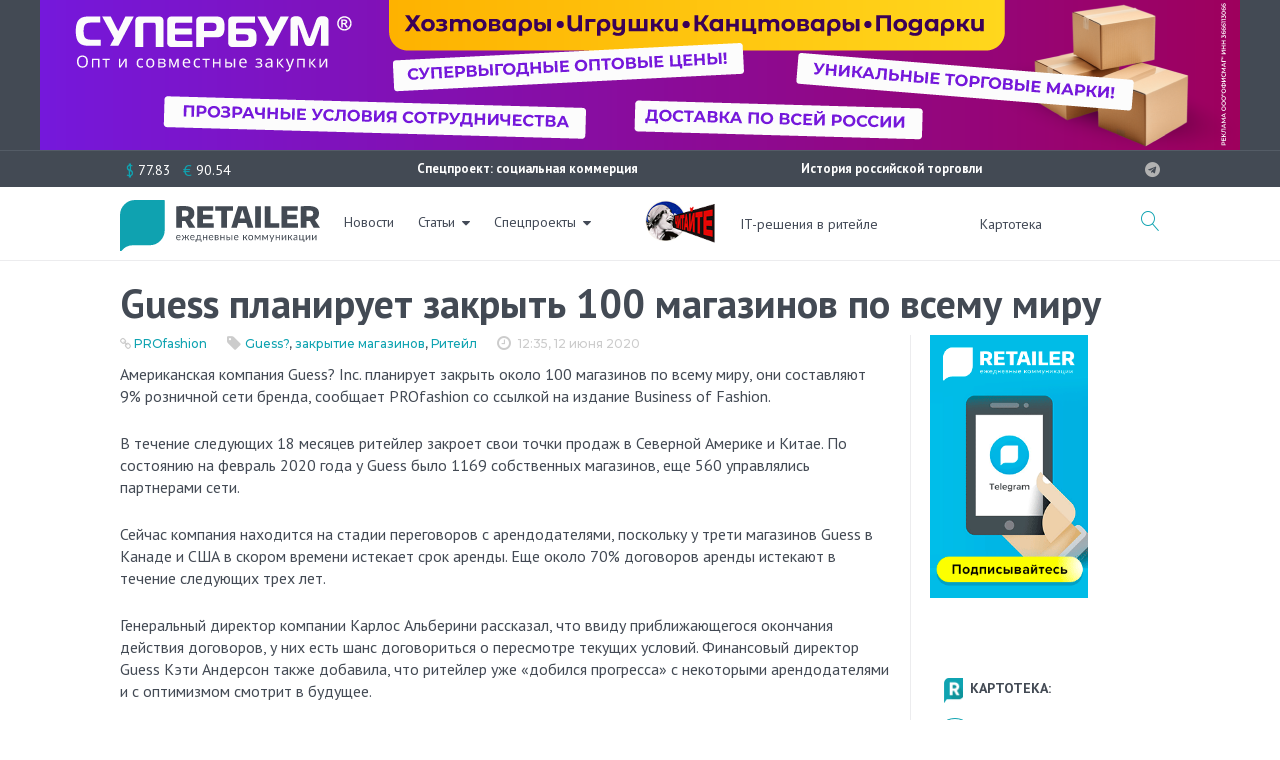

--- FILE ---
content_type: text/html; charset=UTF-8
request_url: https://retailer.ru/guess-planiruet-zakryt-100-magazinov-po-vsemu-miru/
body_size: 42064
content:

<!DOCTYPE html>
<html lang="ru-RU">
<head>
<meta charset="UTF-8">
<link rel="profile" href="http://gmpg.org/xfn/11">
<link rel="pingback" href="https://retailer.ru/xmlrpc.php">
<meta http-equiv="X-UA-Compatible" content="IE=edge">
<meta name="yandex-verification" content="7f9f340636d8fe39" />
<meta name="viewport" content="width=device-width, initial-scale=1, maximum-scale=1, user-scalable=no" />
<meta name='robots' content='index, follow, max-image-preview:large, max-snippet:-1, max-video-preview:-1' />
<link rel="preconnect" href="https://fonts.googleapis.com">
<link rel="preconnect" href="https://fonts.gstatic.com" crossorigin>
<link href="https://fonts.googleapis.com/css2?family=PT+Sans:ital,wght@0,400;0,700;1,400;1,700&display=swap" rel="stylesheet">

	<!-- This site is optimized with the Yoast SEO plugin v26.6 - https://yoast.com/wordpress/plugins/seo/ -->
	<title>Guess планирует закрыть 100 магазинов по всему миру - RETAILER.ru</title>
	<link rel="canonical" href="https://retailer.ru/guess-planiruet-zakryt-100-magazinov-po-vsemu-miru/" />
	<meta property="og:locale" content="ru_RU" />
	<meta property="og:type" content="article" />
	<meta property="og:title" content="Guess планирует закрыть 100 магазинов по всему миру - RETAILER.ru" />
	<meta property="og:description" content="Это 9% розничной сети американского бренда." />
	<meta property="og:url" content="https://retailer.ru/guess-planiruet-zakryt-100-magazinov-po-vsemu-miru/" />
	<meta property="og:site_name" content="RETAILER.ru" />
	<meta property="article:published_time" content="2020-06-12T09:35:24+00:00" />
	<meta property="article:modified_time" content="2020-06-12T09:35:25+00:00" />
	<meta name="twitter:label1" content="Написано автором" />
	<meta name="twitter:data1" content="Роман" />
	<script type="application/ld+json" class="yoast-schema-graph">{"@context":"https://schema.org","@graph":[{"@type":"WebPage","@id":"https://retailer.ru/guess-planiruet-zakryt-100-magazinov-po-vsemu-miru/","url":"https://retailer.ru/guess-planiruet-zakryt-100-magazinov-po-vsemu-miru/","name":"Guess планирует закрыть 100 магазинов по всему миру - RETAILER.ru","isPartOf":{"@id":"https://retailer.ru/#website"},"datePublished":"2020-06-12T09:35:24+00:00","dateModified":"2020-06-12T09:35:25+00:00","author":{"@id":"https://retailer.ru/#/schema/person/f694367903901d49a9a2c2ea71979ab4"},"breadcrumb":{"@id":"https://retailer.ru/guess-planiruet-zakryt-100-magazinov-po-vsemu-miru/#breadcrumb"},"inLanguage":"ru-RU","potentialAction":[{"@type":"ReadAction","target":["https://retailer.ru/guess-planiruet-zakryt-100-magazinov-po-vsemu-miru/"]}]},{"@type":"BreadcrumbList","@id":"https://retailer.ru/guess-planiruet-zakryt-100-magazinov-po-vsemu-miru/#breadcrumb","itemListElement":[{"@type":"ListItem","position":1,"name":"Главная страница","item":"https://retailer.ru/"},{"@type":"ListItem","position":2,"name":"Guess планирует закрыть 100 магазинов по всему миру"}]},{"@type":"WebSite","@id":"https://retailer.ru/#website","url":"https://retailer.ru/","name":"RETAILER.ru","description":"Ежедневные коммуникации","potentialAction":[{"@type":"SearchAction","target":{"@type":"EntryPoint","urlTemplate":"https://retailer.ru/?s={search_term_string}"},"query-input":{"@type":"PropertyValueSpecification","valueRequired":true,"valueName":"search_term_string"}}],"inLanguage":"ru-RU"},{"@type":"Person","@id":"https://retailer.ru/#/schema/person/f694367903901d49a9a2c2ea71979ab4","name":"Роман","image":{"@type":"ImageObject","inLanguage":"ru-RU","@id":"https://retailer.ru/#/schema/person/image/","url":"https://secure.gravatar.com/avatar/4b950900f4843e0840c0c0181afaa7bb939d59a0ef81cfae6e4fddabab6062ad?s=96&d=mm&r=g","contentUrl":"https://secure.gravatar.com/avatar/4b950900f4843e0840c0c0181afaa7bb939d59a0ef81cfae6e4fddabab6062ad?s=96&d=mm&r=g","caption":"Роман"}}]}</script>
	<!-- / Yoast SEO plugin. -->


<meta property="og:image:width" content="1062" />
<meta property="og:image:height" content="474" />
<link rel='dns-prefetch' href='//fonts.googleapis.com' />
<link rel="alternate" type="application/rss+xml" title="RETAILER.ru &raquo; Лента" href="https://retailer.ru/feed/" />
<link rel="alternate" type="application/rss+xml" title="RETAILER.ru &raquo; Лента комментариев" href="https://retailer.ru/comments/feed/" />
<link rel="alternate" title="oEmbed (JSON)" type="application/json+oembed" href="https://retailer.ru/wp-json/oembed/1.0/embed?url=https%3A%2F%2Fretailer.ru%2Fguess-planiruet-zakryt-100-magazinov-po-vsemu-miru%2F" />
<style id='wp-img-auto-sizes-contain-inline-css' type='text/css'>
img:is([sizes=auto i],[sizes^="auto," i]){contain-intrinsic-size:3000px 1500px}
/*# sourceURL=wp-img-auto-sizes-contain-inline-css */
</style>
<link rel='stylesheet' id='jquery-swiper-css' href='https://retailer.ru/wp-content/themes/monstroid2/assets/css/swiper.min.css?ver=3.3.0' type='text/css' media='all' />
<style id='wp-emoji-styles-inline-css' type='text/css'>

	img.wp-smiley, img.emoji {
		display: inline !important;
		border: none !important;
		box-shadow: none !important;
		height: 1em !important;
		width: 1em !important;
		margin: 0 0.07em !important;
		vertical-align: -0.1em !important;
		background: none !important;
		padding: 0 !important;
	}
/*# sourceURL=wp-emoji-styles-inline-css */
</style>
<style id='wp-block-library-inline-css' type='text/css'>
:root{--wp-block-synced-color:#7a00df;--wp-block-synced-color--rgb:122,0,223;--wp-bound-block-color:var(--wp-block-synced-color);--wp-editor-canvas-background:#ddd;--wp-admin-theme-color:#007cba;--wp-admin-theme-color--rgb:0,124,186;--wp-admin-theme-color-darker-10:#006ba1;--wp-admin-theme-color-darker-10--rgb:0,107,160.5;--wp-admin-theme-color-darker-20:#005a87;--wp-admin-theme-color-darker-20--rgb:0,90,135;--wp-admin-border-width-focus:2px}@media (min-resolution:192dpi){:root{--wp-admin-border-width-focus:1.5px}}.wp-element-button{cursor:pointer}:root .has-very-light-gray-background-color{background-color:#eee}:root .has-very-dark-gray-background-color{background-color:#313131}:root .has-very-light-gray-color{color:#eee}:root .has-very-dark-gray-color{color:#313131}:root .has-vivid-green-cyan-to-vivid-cyan-blue-gradient-background{background:linear-gradient(135deg,#00d084,#0693e3)}:root .has-purple-crush-gradient-background{background:linear-gradient(135deg,#34e2e4,#4721fb 50%,#ab1dfe)}:root .has-hazy-dawn-gradient-background{background:linear-gradient(135deg,#faaca8,#dad0ec)}:root .has-subdued-olive-gradient-background{background:linear-gradient(135deg,#fafae1,#67a671)}:root .has-atomic-cream-gradient-background{background:linear-gradient(135deg,#fdd79a,#004a59)}:root .has-nightshade-gradient-background{background:linear-gradient(135deg,#330968,#31cdcf)}:root .has-midnight-gradient-background{background:linear-gradient(135deg,#020381,#2874fc)}:root{--wp--preset--font-size--normal:16px;--wp--preset--font-size--huge:42px}.has-regular-font-size{font-size:1em}.has-larger-font-size{font-size:2.625em}.has-normal-font-size{font-size:var(--wp--preset--font-size--normal)}.has-huge-font-size{font-size:var(--wp--preset--font-size--huge)}.has-text-align-center{text-align:center}.has-text-align-left{text-align:left}.has-text-align-right{text-align:right}.has-fit-text{white-space:nowrap!important}#end-resizable-editor-section{display:none}.aligncenter{clear:both}.items-justified-left{justify-content:flex-start}.items-justified-center{justify-content:center}.items-justified-right{justify-content:flex-end}.items-justified-space-between{justify-content:space-between}.screen-reader-text{border:0;clip-path:inset(50%);height:1px;margin:-1px;overflow:hidden;padding:0;position:absolute;width:1px;word-wrap:normal!important}.screen-reader-text:focus{background-color:#ddd;clip-path:none;color:#444;display:block;font-size:1em;height:auto;left:5px;line-height:normal;padding:15px 23px 14px;text-decoration:none;top:5px;width:auto;z-index:100000}html :where(.has-border-color){border-style:solid}html :where([style*=border-top-color]){border-top-style:solid}html :where([style*=border-right-color]){border-right-style:solid}html :where([style*=border-bottom-color]){border-bottom-style:solid}html :where([style*=border-left-color]){border-left-style:solid}html :where([style*=border-width]){border-style:solid}html :where([style*=border-top-width]){border-top-style:solid}html :where([style*=border-right-width]){border-right-style:solid}html :where([style*=border-bottom-width]){border-bottom-style:solid}html :where([style*=border-left-width]){border-left-style:solid}html :where(img[class*=wp-image-]){height:auto;max-width:100%}:where(figure){margin:0 0 1em}html :where(.is-position-sticky){--wp-admin--admin-bar--position-offset:var(--wp-admin--admin-bar--height,0px)}@media screen and (max-width:600px){html :where(.is-position-sticky){--wp-admin--admin-bar--position-offset:0px}}

/*# sourceURL=wp-block-library-inline-css */
</style><style id='global-styles-inline-css' type='text/css'>
:root{--wp--preset--aspect-ratio--square: 1;--wp--preset--aspect-ratio--4-3: 4/3;--wp--preset--aspect-ratio--3-4: 3/4;--wp--preset--aspect-ratio--3-2: 3/2;--wp--preset--aspect-ratio--2-3: 2/3;--wp--preset--aspect-ratio--16-9: 16/9;--wp--preset--aspect-ratio--9-16: 9/16;--wp--preset--color--black: #000000;--wp--preset--color--cyan-bluish-gray: #abb8c3;--wp--preset--color--white: #ffffff;--wp--preset--color--pale-pink: #f78da7;--wp--preset--color--vivid-red: #cf2e2e;--wp--preset--color--luminous-vivid-orange: #ff6900;--wp--preset--color--luminous-vivid-amber: #fcb900;--wp--preset--color--light-green-cyan: #7bdcb5;--wp--preset--color--vivid-green-cyan: #00d084;--wp--preset--color--pale-cyan-blue: #8ed1fc;--wp--preset--color--vivid-cyan-blue: #0693e3;--wp--preset--color--vivid-purple: #9b51e0;--wp--preset--gradient--vivid-cyan-blue-to-vivid-purple: linear-gradient(135deg,rgb(6,147,227) 0%,rgb(155,81,224) 100%);--wp--preset--gradient--light-green-cyan-to-vivid-green-cyan: linear-gradient(135deg,rgb(122,220,180) 0%,rgb(0,208,130) 100%);--wp--preset--gradient--luminous-vivid-amber-to-luminous-vivid-orange: linear-gradient(135deg,rgb(252,185,0) 0%,rgb(255,105,0) 100%);--wp--preset--gradient--luminous-vivid-orange-to-vivid-red: linear-gradient(135deg,rgb(255,105,0) 0%,rgb(207,46,46) 100%);--wp--preset--gradient--very-light-gray-to-cyan-bluish-gray: linear-gradient(135deg,rgb(238,238,238) 0%,rgb(169,184,195) 100%);--wp--preset--gradient--cool-to-warm-spectrum: linear-gradient(135deg,rgb(74,234,220) 0%,rgb(151,120,209) 20%,rgb(207,42,186) 40%,rgb(238,44,130) 60%,rgb(251,105,98) 80%,rgb(254,248,76) 100%);--wp--preset--gradient--blush-light-purple: linear-gradient(135deg,rgb(255,206,236) 0%,rgb(152,150,240) 100%);--wp--preset--gradient--blush-bordeaux: linear-gradient(135deg,rgb(254,205,165) 0%,rgb(254,45,45) 50%,rgb(107,0,62) 100%);--wp--preset--gradient--luminous-dusk: linear-gradient(135deg,rgb(255,203,112) 0%,rgb(199,81,192) 50%,rgb(65,88,208) 100%);--wp--preset--gradient--pale-ocean: linear-gradient(135deg,rgb(255,245,203) 0%,rgb(182,227,212) 50%,rgb(51,167,181) 100%);--wp--preset--gradient--electric-grass: linear-gradient(135deg,rgb(202,248,128) 0%,rgb(113,206,126) 100%);--wp--preset--gradient--midnight: linear-gradient(135deg,rgb(2,3,129) 0%,rgb(40,116,252) 100%);--wp--preset--font-size--small: 13px;--wp--preset--font-size--medium: 20px;--wp--preset--font-size--large: 36px;--wp--preset--font-size--x-large: 42px;--wp--preset--spacing--20: 0.44rem;--wp--preset--spacing--30: 0.67rem;--wp--preset--spacing--40: 1rem;--wp--preset--spacing--50: 1.5rem;--wp--preset--spacing--60: 2.25rem;--wp--preset--spacing--70: 3.38rem;--wp--preset--spacing--80: 5.06rem;--wp--preset--shadow--natural: 6px 6px 9px rgba(0, 0, 0, 0.2);--wp--preset--shadow--deep: 12px 12px 50px rgba(0, 0, 0, 0.4);--wp--preset--shadow--sharp: 6px 6px 0px rgba(0, 0, 0, 0.2);--wp--preset--shadow--outlined: 6px 6px 0px -3px rgb(255, 255, 255), 6px 6px rgb(0, 0, 0);--wp--preset--shadow--crisp: 6px 6px 0px rgb(0, 0, 0);}:where(.is-layout-flex){gap: 0.5em;}:where(.is-layout-grid){gap: 0.5em;}body .is-layout-flex{display: flex;}.is-layout-flex{flex-wrap: wrap;align-items: center;}.is-layout-flex > :is(*, div){margin: 0;}body .is-layout-grid{display: grid;}.is-layout-grid > :is(*, div){margin: 0;}:where(.wp-block-columns.is-layout-flex){gap: 2em;}:where(.wp-block-columns.is-layout-grid){gap: 2em;}:where(.wp-block-post-template.is-layout-flex){gap: 1.25em;}:where(.wp-block-post-template.is-layout-grid){gap: 1.25em;}.has-black-color{color: var(--wp--preset--color--black) !important;}.has-cyan-bluish-gray-color{color: var(--wp--preset--color--cyan-bluish-gray) !important;}.has-white-color{color: var(--wp--preset--color--white) !important;}.has-pale-pink-color{color: var(--wp--preset--color--pale-pink) !important;}.has-vivid-red-color{color: var(--wp--preset--color--vivid-red) !important;}.has-luminous-vivid-orange-color{color: var(--wp--preset--color--luminous-vivid-orange) !important;}.has-luminous-vivid-amber-color{color: var(--wp--preset--color--luminous-vivid-amber) !important;}.has-light-green-cyan-color{color: var(--wp--preset--color--light-green-cyan) !important;}.has-vivid-green-cyan-color{color: var(--wp--preset--color--vivid-green-cyan) !important;}.has-pale-cyan-blue-color{color: var(--wp--preset--color--pale-cyan-blue) !important;}.has-vivid-cyan-blue-color{color: var(--wp--preset--color--vivid-cyan-blue) !important;}.has-vivid-purple-color{color: var(--wp--preset--color--vivid-purple) !important;}.has-black-background-color{background-color: var(--wp--preset--color--black) !important;}.has-cyan-bluish-gray-background-color{background-color: var(--wp--preset--color--cyan-bluish-gray) !important;}.has-white-background-color{background-color: var(--wp--preset--color--white) !important;}.has-pale-pink-background-color{background-color: var(--wp--preset--color--pale-pink) !important;}.has-vivid-red-background-color{background-color: var(--wp--preset--color--vivid-red) !important;}.has-luminous-vivid-orange-background-color{background-color: var(--wp--preset--color--luminous-vivid-orange) !important;}.has-luminous-vivid-amber-background-color{background-color: var(--wp--preset--color--luminous-vivid-amber) !important;}.has-light-green-cyan-background-color{background-color: var(--wp--preset--color--light-green-cyan) !important;}.has-vivid-green-cyan-background-color{background-color: var(--wp--preset--color--vivid-green-cyan) !important;}.has-pale-cyan-blue-background-color{background-color: var(--wp--preset--color--pale-cyan-blue) !important;}.has-vivid-cyan-blue-background-color{background-color: var(--wp--preset--color--vivid-cyan-blue) !important;}.has-vivid-purple-background-color{background-color: var(--wp--preset--color--vivid-purple) !important;}.has-black-border-color{border-color: var(--wp--preset--color--black) !important;}.has-cyan-bluish-gray-border-color{border-color: var(--wp--preset--color--cyan-bluish-gray) !important;}.has-white-border-color{border-color: var(--wp--preset--color--white) !important;}.has-pale-pink-border-color{border-color: var(--wp--preset--color--pale-pink) !important;}.has-vivid-red-border-color{border-color: var(--wp--preset--color--vivid-red) !important;}.has-luminous-vivid-orange-border-color{border-color: var(--wp--preset--color--luminous-vivid-orange) !important;}.has-luminous-vivid-amber-border-color{border-color: var(--wp--preset--color--luminous-vivid-amber) !important;}.has-light-green-cyan-border-color{border-color: var(--wp--preset--color--light-green-cyan) !important;}.has-vivid-green-cyan-border-color{border-color: var(--wp--preset--color--vivid-green-cyan) !important;}.has-pale-cyan-blue-border-color{border-color: var(--wp--preset--color--pale-cyan-blue) !important;}.has-vivid-cyan-blue-border-color{border-color: var(--wp--preset--color--vivid-cyan-blue) !important;}.has-vivid-purple-border-color{border-color: var(--wp--preset--color--vivid-purple) !important;}.has-vivid-cyan-blue-to-vivid-purple-gradient-background{background: var(--wp--preset--gradient--vivid-cyan-blue-to-vivid-purple) !important;}.has-light-green-cyan-to-vivid-green-cyan-gradient-background{background: var(--wp--preset--gradient--light-green-cyan-to-vivid-green-cyan) !important;}.has-luminous-vivid-amber-to-luminous-vivid-orange-gradient-background{background: var(--wp--preset--gradient--luminous-vivid-amber-to-luminous-vivid-orange) !important;}.has-luminous-vivid-orange-to-vivid-red-gradient-background{background: var(--wp--preset--gradient--luminous-vivid-orange-to-vivid-red) !important;}.has-very-light-gray-to-cyan-bluish-gray-gradient-background{background: var(--wp--preset--gradient--very-light-gray-to-cyan-bluish-gray) !important;}.has-cool-to-warm-spectrum-gradient-background{background: var(--wp--preset--gradient--cool-to-warm-spectrum) !important;}.has-blush-light-purple-gradient-background{background: var(--wp--preset--gradient--blush-light-purple) !important;}.has-blush-bordeaux-gradient-background{background: var(--wp--preset--gradient--blush-bordeaux) !important;}.has-luminous-dusk-gradient-background{background: var(--wp--preset--gradient--luminous-dusk) !important;}.has-pale-ocean-gradient-background{background: var(--wp--preset--gradient--pale-ocean) !important;}.has-electric-grass-gradient-background{background: var(--wp--preset--gradient--electric-grass) !important;}.has-midnight-gradient-background{background: var(--wp--preset--gradient--midnight) !important;}.has-small-font-size{font-size: var(--wp--preset--font-size--small) !important;}.has-medium-font-size{font-size: var(--wp--preset--font-size--medium) !important;}.has-large-font-size{font-size: var(--wp--preset--font-size--large) !important;}.has-x-large-font-size{font-size: var(--wp--preset--font-size--x-large) !important;}
/*# sourceURL=global-styles-inline-css */
</style>

<style id='classic-theme-styles-inline-css' type='text/css'>
/*! This file is auto-generated */
.wp-block-button__link{color:#fff;background-color:#32373c;border-radius:9999px;box-shadow:none;text-decoration:none;padding:calc(.667em + 2px) calc(1.333em + 2px);font-size:1.125em}.wp-block-file__button{background:#32373c;color:#fff;text-decoration:none}
/*# sourceURL=/wp-includes/css/classic-themes.min.css */
</style>
<link rel='stylesheet' id='contact-form-7-css' href='https://retailer.ru/wp-content/plugins/contact-form-7/includes/css/styles.css?ver=6.1.4' type='text/css' media='all' />
<link rel='stylesheet' id='russian-currency-css' href='https://retailer.ru/wp-content/plugins/russian-currency/russian-currency.css?ver=6.9' type='text/css' media='all' />
<link rel='stylesheet' id='unisender_form_css-css' href='https://retailer.ru/wp-content/plugins/unisender-wordpress-plugin-nov-23/assets/css/unisender.css?ver=1.0.0' type='text/css' media='all' />
<link rel='stylesheet' id='cherry-google-fonts-css' href='//fonts.googleapis.com/css?family=PT+Sans+Caption%3A300%2C600%7CPT+Sans%3A700%2C600%7CMontserrat%3A500&#038;subset=cyrillic%2Clatin&#038;ver=6.9' type='text/css' media='all' />
<link rel='stylesheet' id='font-awesome-css' href='https://retailer.ru/wp-content/themes/monstroid2/assets/css/font-awesome.min.css?ver=4.7.0' type='text/css' media='all' />
<link rel='stylesheet' id='material-icons-css' href='https://retailer.ru/wp-content/themes/monstroid2/assets/css/material-icons.min.css?ver=2.2.0' type='text/css' media='all' />
<link rel='stylesheet' id='magnific-popup-css' href='https://retailer.ru/wp-content/themes/monstroid2/assets/css/magnific-popup.min.css?ver=1.1.0' type='text/css' media='all' />
<link rel='stylesheet' id='linear-icons-css' href='https://retailer.ru/wp-content/themes/monstroid2/assets/css/linearicons.css?ver=1.0.0' type='text/css' media='all' />
<link rel='stylesheet' id='material-design-css' href='https://retailer.ru/wp-content/themes/monstroid2/assets/css/material-design.css?ver=1.0.0' type='text/css' media='all' />
<link rel='stylesheet' id='monstroid2-theme-style-css' href='https://retailer.ru/wp-content/themes/monstroid2/style.css?ver=1.3.2' type='text/css' media='all' />
<link rel='stylesheet' id='monstroid2-skin-style-css' href='https://retailer.ru/wp-content/themes/monstroid2/skins/skin14/style-skin14.css?ver=1.3.2' type='text/css' media='all' />
<style id='monstroid2-skin-style-inline-css' type='text/css'>
/* #Typography */body {font-style: normal;font-weight: 300;font-size: 16px;line-height: 1.43;font-family: 'PT Sans Caption', sans-serif;letter-spacing: 0em;text-align: left;color: #434a54;}h1,.h1-style {font-style: normal;font-weight: 700;font-size: 25px;line-height: 1.12;font-family: 'PT Sans', sans-serif;letter-spacing: -0.04em;text-align: inherit;color: #434a54;}h2,.h2-style {font-style: normal;font-weight: 700;font-size: 24px;line-height: 1.13;font-family: 'PT Sans', sans-serif;letter-spacing: -0.04em;text-align: inherit;color: #434a54;}h3,.h3-style {font-style: normal;font-weight: 600;font-size: 24px;line-height: 1.4;font-family: 'PT Sans', sans-serif;letter-spacing: 0em;text-align: inherit;color: #434a54;}h4,.h4-style {font-style: normal;font-weight: 600;font-size: 23px;line-height: 1.25;font-family: 'PT Sans Caption', sans-serif;letter-spacing: 0em;text-align: inherit;color: #434a54;}h5,.h5-style {font-style: normal;font-weight: 600;font-size: 20px;line-height: 1.25;font-family: 'PT Sans Caption', sans-serif;letter-spacing: 0em;text-align: inherit;color: #434a54;}h6,.h6-style {font-style: normal;font-weight: 600;font-size: 14px;line-height: 1.43;font-family: 'PT Sans Caption', sans-serif;letter-spacing: 0em;text-align: inherit;color: #434a54;}@media (min-width: 992px) {h1,.h1-style { font-size: 50px; }h2,.h2-style { font-size: 40px; }h3,.h3-style { font-size: 30px; }h4,.h4-style { font-size: 24px; }}a,h1 a:hover,h2 a:hover,h3 a:hover,h4 a:hover,h5 a:hover,h6 a:hover,.not-found .page-title { color: #0fa3b1; }a:hover { color: #191919; }/* #Invert Color Scheme */.invert { color: #ffffff; }.invert h1 { color: #ffffff; }.invert h2 { color: #ffffff; }.invert h3 { color: #ffffff; }.invert h4 { color: #ffffff; }.invert h5 { color: #ffffff; }.invert h6 { color: #ffffff; }.invert a { color: #ffffff; }.invert a:hover { color: #0fa3b1; }.invert.invert_primary a:hover {color: #191919;}.text-accent-1 { color: #0fa3b1; }.invert .text-accent-1 { color: #ffffff;}.text-accent-2 { color: #434a54; }.invert .text-accent-2 { color: #f7f8f8; }.text-accent-3 { color: #434a54; }.invert .text-accent-3 { color: #b2b2b2; }/* #Layout */@media (min-width: 1200px) {.site .container {max-width: 1080px;}}/* #404 */body.error404 .site-content {background-color: #ffffff;background-repeat: no-repeat;background-position: center top;background-attachment: scroll;}/*Dynamic styles for Woo-elements */header .woocommerce-currency-switcher-form ul.dd-options {background-color: #434a54;}/* * Woo-elements * Listing line Products */.products .product h3,.tm-categories-carousel-widget-container h3,.products .product-category h3,.tm-woowishlist-widget-product h3,.tm-woocompare-widget-product h3 {font-style: normal;font-weight: 600;font-size: 14px;line-height: 1.43;font-family: 'PT Sans Caption', sans-serif;letter-spacing: 0em;text-align: inherit;color: #434a54;}.tm_banners_grid_widget_banner_title{font-style: normal;font-weight: 600;font-size: 30px;line-height: 1.4;font-family: 'PT Sans Caption', sans-serif;letter-spacing: 0em;text-align: inherit;color: #434a54;}.products .product-category .title_count_block>span,.tm-categories-carousel-widget-container .tm-categories-carousel-widget-wrapper .title_count_block>span {color: #434a54;}.products .product-category > a h3:hover,.tm-categories-carousel-widget-container h3:hover,.products .product-category > a .title_count_block>span:hover,.tm-categories-carousel-widget-container .tm-categories-carousel-widget-wrapper .title_count_block>span:hover {color: #0fa3b1;}.products .product.product-list h3, .related h4,.woocommerce .page-title, .woocommerce-checkout h3,.woocommerce-checkout .woocommerce-info,.woocommerce-checkout-payment .payment_methods li label,.woocommerce-checkout h2,.tm_custom_menu_widget h3{font-style: normal;font-weight: 600;font-size: 20px;line-height: 1.25;font-family: 'PT Sans Caption', sans-serif;letter-spacing: 0em;text-align: inherit;color: #434a54;}/* * Woo-elements * Woocommerce carousel-category-products */.tm-categories-carousel-widget-container .swiper-button-next,.tm-categories-carousel-widget-container .swiper-button-prev,.woocommerce .tablesaw-bar .tablesaw-advance a.tablesaw-nav-btn,.woocommerce-product-search label i {color: rgb(131,138,148);}.tm-categories-carousel-widget-container .swiper-button-next:hover,.tm-categories-carousel-widget-container .swiper-button-prev:hover,.woocommerce .tablesaw-bar .tablesaw-advance a.tablesaw-nav-btn:hover {color: #0fa3b1;}.woocommerce .swiper-container-horizontal > .swiper-pagination-bullets .swiper-pagination-bullet {background-color: #434a54;}.woocommerce .swiper-container-horizontal > .swiper-pagination-bullets .swiper-pagination-bullet-active,.woocommerce .swiper-container-horizontal > .swiper-pagination-bullets .swiper-pagination-bullet:hover,.site-header-cart .cart-contents .count {background-color: #0fa3b1;}.tm_about_store_widget span {font-style: normal;font-weight: 600;font-size: 24px;line-height: 1.25;font-family: 'PT Sans Caption', sans-serif;letter-spacing: 0em;}#tm_builder_outer_content .tm_pb_widget_area .tm_about_store_widget h3.widget-title {font-style: normal;font-weight: 700;font-size: 40px;line-height: 1.13;font-family: 'PT Sans', sans-serif;letter-spacing: -0.04em;}#tm_builder_outer_content .tm_pb_widget_area .widget.tm_about_store_widget,.tm_about_store_widget,#tm_builder_outer_content .tm_pb_widget_area .tm_about_store_widget h3.widget-title{color: #ffffff;}/* * Woo-elements * Woocommerce price styles */.woocommerce .products .product .price,.woocommerce div.product span.price,.woocommerce div.product p.price,.cart_list li .quantity .amount,.woocommerce-cart .woocommerce .amount,.woocommerce-checkout .woocommerce .amount,.widget .woocs_price_code ins,.price {color: #0fa3b1;}.woocommerce .products .product .price del,.woocommerce div.product p.price del,.woocommerce div.product span.price del,.widget .woocs_price_code del {color: #434a54;}/* * Woo-elements * Woocommerce product widgets */.woocommerce.widget .product-title,.woocommerce.widget .product-title a,.woocommerce ul.cart_list li>a,.woocommerce ul.product_list_widget li>a {font-style: normal;font-weight: 600;font-size: 11px;line-height: 1.3013;font-family: 'PT Sans Caption', sans-serif;color: #434a54;}.woocommerce.widget .product-title a:hover,.woocommerce ul.cart_list li>a:hover,.woocommerce ul.product_list_widget li>a:hover {color: #0fa3b1;}/* Styles for product-categories */.woocommerce > ul > li .product-widget-categories,.woocommerce > ul > li .product-widget-categories a,.woocommerce > ul span.reviewer,.woocommerce.widget_shopping_cart .total span,.woocommerce .widget_layered_nav ul li {color: #434a54;}.woocommerce > ul > li .product-widget-categories a:hover,.woocommerce.widget_shopping_cart .total strong,.woocommerce.widget_shopping_cart ul.cart_list > li dl dt {color: #0fa3b1;}.invert .site-header-cart .shopping_cart-dropdown-wrap .shopping_cart-header > * {color: #434a54;}.invert .woocommerce.widget_shopping_cart .cart_list li.empty {color: #434a54;}/* * Woo-elements * Compare and wishlist buttons */.woocommerce .tm-woocompare-button,.woocommerce .tm-woowishlist-button {border-color: rgb(131,138,148);}.woocommerce .tm-woocompare-button:hover,.woocommerce .tm-woowishlist-button:hover {border-color: #0fa3b1;}.woocommerce .tm-woocompare-page-button.button.alt,.woocommerce .tm-woowishlist-page-button.button.btn {color: rgb(131,138,148);}.woocommerce .tm-woocompare-page-button.button.alt:hover,.woocommerce .tm-woowishlist-page-button.button.btn:hover {color: #434a54;}.woocommerce button.button.btn {color: rgb(131,138,148);}.woocommerce button.button.btn:hover {color: #ffffff;background-color: #0fa3b1;}/* * Woo-elements * Sale-timer styles */.tm-products-sale-end-date span {background-color: #0fa3b1;color: #ffffff;}/* * Woo-elements * Styles for tags and categories list -- loop product */.product-categories li,.product-categories li a,.product-widget-tags li,.product-widget-tags li a {color: #434a54;}.product-categories li a:hover,.product-widget-tags li a:hover,.widget.widget_product_categories .product-categories li,.widget.widget_product_categories .product-categories li a {color: #0fa3b1;}.widget.widget_product_categories .product-categories li a:hover,.widget.widget_product_categories .product-categories li.current-cat a {color: #434a54;}.woocommerce .widget_price_filter .price_slider_amount .button {color: #434a54;}.woocommerce .widget_price_filter .price_slider_amount .button:hover {background-color: #0fa3b1;border-color: #0fa3b1;color: #ffffff;}/* * Woo-elements * Buttons woo styles */.woocommerce #respond input#submit,.woocommerce a.button,.woocommerce button.button,.woocommerce button.button.tm-woocompare-empty,.woocommerce input.button,.woocommerce #respond input#submit.alt,.woocommerce a.button.alt,.woocommerce button.button.alt,.woocommerce input.button.alt,.woocommerce a.button.add_to_cart_button.loading:hover,.woocommerce button.button.btn.tm-wc-ajax-load-more-button {background-color: #0fa3b1;color: #ffffff;}.woocommerce a.button.product_type_variable {color: #434a54;}.woocommerce a.button.product_type_variable:after{color: #434a54;}.woocommerce #respond input#submit:hover,.woocommerce a.button:hover,.woocommerce button.button:hover,.woocommerce button.button.tm-woocompare-empty:hover,.woocommerce input.button:hover,.woocommerce #respond input#submit.alt:hover,.woocommerce a.button.alt:hover,.woocommerce button.button.alt:hover,.woocommerce input.button.alt:hover,.woocommerce button.button.btn.tm-wc-ajax-load-more-button:hover {background-color: #434a54;color: #ffffff;}.woocommerce a.button.product_type_variable:hover {color: #ffffff;background-color: #0fa3b1;border-color: #0fa3b1;}.woocommerce a.button.product_type_variable:hover:after{color: #ffffff;}.woocommerce a.button.product_type_variable:active {box-shadow: 0 0 10px #0fa3b1;}/*disable button syles*/.woocommerce #respond input#submit.alt.disabled,.woocommerce #respond input#submit.alt.disabled:hover,.woocommerce #respond input#submit.alt:disabled,.woocommerce #respond input#submit.alt:disabled:hover,.woocommerce #respond input#submit.alt:disabled[disabled],.woocommerce #respond input#submit.alt:disabled[disabled]:hover,.woocommerce a.button.alt.disabled,.woocommerce a.button.alt.disabled:hover,.woocommerce a.button.alt:disabled,.woocommerce a.button.alt:disabled:hover,.woocommerce a.button.alt:disabled[disabled],.woocommerce a.button.alt:disabled[disabled]:hover,.woocommerce button.button.alt.disabled,.woocommerce button.button.alt.disabled:hover,.woocommerce button.button.alt:disabled,.woocommerce button.button.alt:disabled:hover,.woocommerce button.button.alt:disabled[disabled],.woocommerce button.button.alt:disabled[disabled]:hover,.woocommerce input.button.alt.disabled,.woocommerce input.button.alt.disabled:hover,.woocommerce input.button.alt:disabled,.woocommerce input.button.alt:disabled:hover,.woocommerce input.button:disabled,.woocommerce input.button:disabled[disabled],.woocommerce input.button:disabled:hover,.woocommerce input.button:disabled[disabled]:hover,.woocommerce input.button.alt:disabled[disabled],.woocommerce input.button.alt:disabled[disabled]:hover,.woocommerce-cart table.cart input.header-btn:disabled {background-color: rgb(0,138,152);color: #ffffff;}/* * Woo-elements * Woo-Badge styles */.woocommerce span.featured,.woocommerce span.onsale,.woocommerce span.new {color: #ffffff;}.woocommerce span.onsale{background-color: #ff596d;}.woocommerce span.featured {background-color: #ffc045;}.woocommerce span.new {background-color: #000000;}/* * Woo-elements * Grid-list toggle buttons */.tm-woo-grid-list-toggle-button .tm-woo-grid-list-toggler {color: #434a54;}.tm-wc-ajax-products-wrapper .tm-woo-grid-list-toggle-button-wrapper .tm-woo-grid-list-toggle-button .tm-woo-grid-list-toggler.disabled,.tm-wc-ajax-products-wrapper .tm-woo-grid-list-toggle-button-wrapper .tm-woo-grid-list-toggle-button .tm-woo-grid-list-toggler:hover {color: #0fa3b1;}/* * Woo-elements * Single-product styles */.single-product div.product h1.product_title{font-style: normal;font-weight: 600;font-size: 24px;line-height: 1.25;font-family: 'PT Sans Caption', sans-serif;letter-spacing: 0em;text-align: inherit;color: #434a54;}.woocommerce.single-product #content div.product .product_meta,.woocommerce-currency-switcher-form .dd-container .dd-selected label,.woocommerce.single-product #content div.product .product_meta a {color: #434a54;}.woocommerce.single-product #content div.product .product_meta a:hover {color: #0fa3b1;}.woocommerce table.shop_attributes th {color: #434a54;}/* * Woo-elements * SmartBox widget */.tm-products-smart-box-widget__rd-material-tabs .product h3 {font-family: PT Sans Caption, sans-serif;font-style: normal;font-weight: 300;font-size: 16px;line-height: 1.43;letter-spacing: 0em;}.rd-material-tab.rd-material-tab-active a, .tm_custom_menu_widget .menu li a,.tm-products-smart-box-widget__rd-material-tabs .product h3:hover,.widget.tm_products_smart_box_widget .rd-material-tabs__list .rd-material-tab a:hover,.widget.tm_products_smart_box_widget .rd-material-tabs__list .rd-material-tab a:hover:before,.widget.tm_products_smart_box_widget .rd-material-tabs__list .rd-material-tab.rd-material-tab-active a,.widget.tm_products_smart_box_widget .rd-material-tabs__list .rd-material-tab.rd-material-tab-active a:before{color: #0fa3b1;}.tm_custom_menu_widget .menu li a:hover,.widget.tm_products_smart_box_widget .rd-material-tabs__list .rd-material-tab a,.widget.tm_products_smart_box_widget .rd-material-tabs__list .rd-material-tab a:before {color: #434a54;}.tm-products-smart-box-widget__rd-material-tabs .product span.price:hover,.tm-products-smart-box-widget__rd-material-tabs .product span.price:hover ins,.tm-products-smart-box-widget__rd-material-tabs .product span.price:hover del {color: #434a54;}.tm-products-smart-box-widget__rd-material-tabs .product .price del .amount{font-size: 13px;}.tm-products-smart-box-widget__rd-material-tabs .product .price del .amount,.tm-products-smart-box-widget__rd-material-tabs .product .price del {font-family: PT Sans Caption, sans-serif;}/** * Woo-elements * Cart page * */.tm-woowishlist-remove,.tm-woocompare-remove {color: rgb(134,141,151);}.tm-woowishlist-remove:hover,.tm-woocompare-remove:hover {color: #0fa3b1;}.woocommerce a.remove{color: rgb(134,141,151) !important;}.woocommerce a.remove:hover{color: #0fa3b1 !important;}.woocommerce table.shop_table thead tr,.woocommerce table.shop_table tbody tr.cart_item:nth-child(even),.woocommerce table.shop_table tbody tr.order_item:nth-child(even){background-color: #f7f8f8;}.woocommerce table.shop_table tbody tr.cart_item,.woocommerce table.shop_table tbody tr.order_item {background-color: #b2b2b2;}.woocommerce table.shop_table tbody tr td.product-name {font-style: normal;font-weight: 300;font-size: 16px;line-height: 1.43;font-family: 'PT Sans Caption', sans-serif;letter-spacing: 0em;text-align: left;color: #434a54;}.woocommerce table.shop_table.woocommerce-checkout-review-order-table tbody tr td strong.product-quantity,table.order_details tbody tr td strong.product-quantity,.woocommerce table.shop_table tbody tr td.product-name a:hover,.tm-wc-ajax-products-wrapper .tm-wc-ajax-filters-wrapper .tm-wc-ajax-filters-reset.button{color: #0fa3b1;}.woocommerce table.shop_table thead th,.cart-collaterals div.cart_totals table tbody tr,.cart-collaterals div.cart_totals table tbody td,.cart-collaterals div.cart_totals table tbody td,.cart-collaterals div.cart_totals table tbody th,table.shop_table.woocommerce-checkout-review-order-table tfoot tr.cart-subtotal th,table.shop_table.woocommerce-checkout-review-order-table tfoot tr.tax-rate th,table.shop_table.woocommerce-checkout-review-order-table tfoot tr.tax-total th,table.shop_table.woocommerce-checkout-review-order-table tfoot tr.order-total th,.woocommerce table.shop_table.woocommerce-checkout-review-order-table tbody tr td,table.order_details tfoot tr,.woocommerce .order_details li strong,.woocommerce table.shop_table tbody tr td.product-name a,.tm-wc-ajax-products-wrapper .tm-wc-ajax-filters-wrapper .tm-wc-ajax-filters-reset.button:hover {color: #434a54;}.tm-wc-ajax-products-wrapper .tm-wc-ajax-filters-wrapper .tm-wc-ajax-filters-attribute {border-color: #434a54;background-color: #434a54;}/** * Woo-elements * Checkout page * */.woocommerce-checkout .woocommerce-info > a,.woocommerce form.login .form-row label.inline,.woocommerce form .form-row .select2-container.country_to_state .select2-choice,.woocommerce form .form-row.create-account label.checkbox,.woocommerce div.product form.cart .variations label { color: #434a54;}.woocommerce-checkout .woocommerce-info > a:hover,.woocommerce form.login .form-row label.inline:hover,.woocommerce form .form-row.create-account label.checkbox:hover,.woocommerce form .form-row .required {color: #0fa3b1;}.woocommerce form.checkout_coupon .form-row-last .button {background-color: #434a54;}.woocommerce form.checkout_coupon .form-row-last .button:hover {background-color: #0fa3b1;}#add_payment_method #payment,.woocommerce-cart #payment,.woocommerce-checkout #payment {background-color: #f7f8f8;}.woocommerce form label,#add_payment_method #payment div.payment_box,.woocommerce-cart #payment div.payment_box,.woocommerce-checkout #payment div.payment_box {color: #434a54;}/** * Woo-elements * Account page * */.woocommerce-account.logged-in .entry-content .woocommerce {background-color: #f7f8f8;}.woocommerce-account.logged-in .entry-content .woocommerce .woocommerce-MyAccount-content {background-color: #b2b2b2;}.woocommerce-account.logged-in .woocommerce-MyAccount-navigation {font-family: PT Sans Caption, sans-serif;font-style: normal;font-weight: 600;font-size: 12px;line-height: 1.43;letter-spacing: 0em;}@media (min-width: 992px) {.woocommerce-account.logged-in .woocommerce-MyAccount-navigation {font-size: 14px;}}.woocommerce-account.logged-in .woocommerce-MyAccount-navigation a {color: #434a54;}.woocommerce-account.logged-in .woocommerce-MyAccount-navigation a:hover,.woocommerce-account.logged-in .woocommerce-MyAccount-navigation .is-active a {color: #0fa3b1;}/** * Woo-elements * Wishlist&Compare style * */.tm-woocompare-table .tm-woocomerce-list__product-title{font-style: normal;font-weight: 600;font-size: 14px;line-height: 1.43;font-family: 'PT Sans Caption', sans-serif;letter-spacing: 0em;text-align: inherit;color: #434a54;}.tm-woowishlist .tm-woowishlist-item .tm-woocomerce-list__product-title a,.tm-woocompare-table .tm-woocomerce-list__product-title a,.tm-woocompare-list table.tm-woocompare-table .tm-woocompare-row .title { color: #434a54;}.tm-woowishlist .tm-woowishlist-item .tm-woocomerce-list__product-title a:hover,.tm-woocompare-table .tm-woocomerce-list__product-title a:hover {color: #0fa3b1;}.woocommerce .loader:before,.woocommerce .blockUI.blockOverlay:before,.woocommerce .blockUI.blockOverlay:before{border-top-color: #0fa3b1;border-right-color: #0fa3b1;}/* #Elements */blockquote {color: #434a54;}blockquote:before {color: #0fa3b1;}blockquote cite {font-size: 16px;line-height: 1.43;color: #434a54;}code {color: #ffffff;background-color: #434a54;border-color: #434a54;font-family: 'PT Sans Caption', sans-serif;}.single-post .post > .entry-content > p:first-of-type:first-letter,.dropcaps {background-color: #0fa3b1;color: #ffffff;}/*List*/.entry-content ol >li:before,.site-main ol >li:before,.entry-content ul:not([class]) > li:before,.site-main ul:not([class]) > li:before {color: #434a54;}/* Page preloader */.page-preloader {border-top-color: #0fa3b1;border-right-color: #0fa3b1;}/* #Header */.header-container {background-color: #ffffff;background-image: url();background-repeat: no-repeat;background-position: center top;background-attachment: scroll;}@media (min-width: 1200px ) {.site-header.style-5.transparent .header-container {max-width: calc(1080px - 50px);}}/* ##Logo */.site-logo {font-style: normal;font-weight: 600;font-size: 24px;font-family: 'PT Sans', sans-serif;}.site-logo__link,.site-logo__link:hover {color: #434a54;}/* ##Top Panel */.top-panel {background-color: #434a54;}.site-header-cart .cart-contents i {color: rgb(131,138,148);}.invert .site-header-cart .cart-contents i {color: #ffffff;}.site-header-cart .cart-contents:hover i,.invert .site-header-cart .cart-contents:hover i{color: #0fa3b1;}/*Contact block*/.site-header .contact-block__label {color: #434a54;}.site-header .invert .contact-block__label {color: #f7f8f8;}.contact-block__icon {color: #0fa3b1;}.invert .contact-block__icon {color: #ffffff;}/* #Fields */input[type='text'],input[type='email'],input[type='url'],input[type='password'],input[type='search'],input[type='number'],input[type='tel'],input[type='range'],input[type='date'],input[type='month'],input[type='week'],input[type='time'],input[type='datetime'],input[type='datetime-local'],input[type='color'],select,textarea {color: #434a54;}/* #Search Form */.search-form__field {color: #434a54;}.search-form__input-wrap i,.search-form__toggle,.search-form__close {color: rgb(131,138,148);}.invert .search-form__toggle,.invert .search-form__close {color: #ffffff;}.search-form__toggle:hover,.invert .search-form__toggle:hover,.search-form__close:hover,.invert .search-form__close:hover{color: #0fa3b1;}.top-panel .search-form__submit,.header-container .search-form__submit,.mobile-panel .search-form__submit{color: #191919;}.top-panel .search-form__submit:hover,.header-container .search-form__submit:hover,.mobile-panel .search-form__submit:hover,.top-panel.invert .search-form__submit:hover,.header-container.invert .search-form__submit:hover,.mobile-panel.invert .search-form__submit:hover{color: #0fa3b1;}.top-panel.invert .search-form__field {color: #ffffff; }.top-panel.invert .search-form__field::-webkit-input-placeholder { color: #ffffff; }.top-panel.invert .search-form__field::-moz-placeholder { color: #ffffff; }.top-panel.invert .search-form__field:-moz-placeholder { color: #ffffff; }.top-panel.invert .search-form__field:-ms-input-placeholder { color: #ffffff; }.header-container.invert .search-form__field {color: #ffffff; }.header-container.invert .search-form__field::-webkit-input-placeholder { color: #ffffff; }.header-container.invert .search-form__field::-moz-placeholder { color: #ffffff; }.header-container.invert .search-form__field:-moz-placeholder { color: #ffffff; }.header-container.invert .search-form__field:-ms-input-placeholder { color: #ffffff; }/* #Comment, Contact, Password Forms */[class^="comment-form-"] i{color: rgb(131,138,148);}.comment-form .submit,.wpcf7-submit,.post-password-form label + input {color: #ffffff;background-color: #0fa3b1;border-color: #0fa3b1;}.comment-form .submit:hover,.wpcf7-submit:hover,.post-password-form label + input:hover {color: #ffffff;background-color: #434a54;border-color: #434a54;}.comment-form .submit:active,.wpcf7-submit:active,.post-password-form label + input:active {box-shadow: 0 0 10px #434a54;}/* #Input Placeholders */::-webkit-input-placeholder { color: #434a54; }::-moz-placeholder{ color: #434a54; }:-moz-placeholder{ color: #434a54; }:-ms-input-placeholder{ color: #434a54; }/* #Main Menu */.main-navigation .menu > li > a,.invert .main-navigation.vertical-menu .menu > li > a,.invert .main-navigation .menu.isStuck > li > a,.invert .main-navigation.mobile-menu .menu > li > a{color: #434a54;}.invert .main-navigation > .menu > li > a {color: #f7f8f8;}.main-navigation .menu > li > a:hover,.main-navigation .menu > li.menu-hover > a,.main-navigation .menu > li.tm-mega-menu-hover > a,.main-navigation .menu > li.current_page_item > a,.main-navigation .menu > li.current_page_ancestor > a,.main-navigation .menu > li.current-menu-item > a,.main-navigation .menu > li.current-menu-ancestor > a,.invert .main-navigation.vertical-menu .menu > li > a:hover,.invert .main-navigation.vertical-menu .menu > li.menu-hover > a,.invert .main-navigation.vertical-menu .menu > li.current_page_item > a,.invert .main-navigation.vertical-menu .menu > li.current_page_ancestor > a,.invert .main-navigation.vertical-menu .menu > li.current-menu-item > a,.invert .main-navigation.vertical-menu .menu > li.current-menu-ancestor > a,.invert .main-navigation .menu.isStuck > li > a:hover,.invert .main-navigation .menu.isStuck > li.menu-hover > a,.invert .main-navigation .menu.isStuck > li.current_page_item > a,.invert .main-navigation .menu.isStuck > li.current_page_ancestor > a,.invert .main-navigation .menu.isStuck > li.current-menu-item > a,.invert .main-navigation .menu.isStuck > li.current-menu-ancestor > a,.invert .main-navigation.mobile-menu .menu > li > a:hover,.invert .main-navigation.mobile-menu .menu > li.menu-hover > a,.invert .main-navigation.mobile-menu .menu > li.current_page_item > a,.invert .main-navigation.mobile-menu .menu > li.current_page_ancestor > a,.invert .main-navigation.mobile-menu .menu > li.current-menu-item > a,.invert .main-navigation.mobile-menu .menu > li.current-menu-ancestor > a{color: #0fa3b1;}.main-navigation:not(.vertical-menu) .sub-menu,.main-navigation.mobile-menu {background-color: rgb(70,77,87);}.main-navigation ul ul a{color: #434a54;}.main-navigation .sub-menu > li > a:hover,.main-navigation .sub-menu > li.menu-hover > a,.main-navigation .sub-menu > li.current_page_item > a,.main-navigation .sub-menu > li.current_page_ancestor > a,.main-navigation .sub-menu > li.current-menu-item > a,.main-navigation .sub-menu > li.current-menu-ancestor > a {color: #0fa3b1;}.menu-item__desc,.invert .sub-menu .menu-item__desc {color: #434a54;}.invert .menu-item__desc {color: #ffffff;}.menu-toggle[aria-controls="main-menu"],.main-navigation .menu li .sub-menu-toggle,.main-navigation-buttons .navigation-button{color: #434a54;}.main-navigation-buttons .navigation-button:hover {color: #0fa3b1;}.menu-toggle .menu-toggle-inner,.menu-toggle .menu-toggle-inner:before,.menu-toggle .menu-toggle-inner:after {background-color: #434a54;}.invert .menu-toggle .menu-toggle-inner,.invert .menu-toggle .menu-toggle-inner:before,.invert .menu-toggle .menu-toggle-inner:after {background-color: #ffffff;}.menu-toggle:hover .menu-toggle-inner,.menu-toggle:hover .menu-toggle-inner:before,.menu-toggle:hover .menu-toggle-inner:after,.invert .menu-toggle:hover .menu-toggle-inner,.invert .menu-toggle:hover .menu-toggle-inner:before,.invert .menu-toggle:hover .menu-toggle-inner:after{background-color: #0fa3b1;}/* #Footer Menu */.footer-menu__items li a {color: #191919;}.invert .footer-menu__items li a {color: #ffffff;}.footer-menu__items li a:hover,.footer-menu__items li.current-menu-item a,.footer-menu__items li.current_page_item a,.invert .footer-menu__items li a:hover,.invert .footer-menu__items li.current-menu-item a,.invert .footer-menu__items li.current_page_item a {color: #0fa3b1;}/* #Top Menu */.top-panel__menu .menu-item.current-menu-item a,.top-panel__menu .menu-item.current_page_item a {color: #191919;}.invert .top-panel__menu .menu-item.current-menu-item a,.invert .top-panel__menu .menu-item.current_page_item a {color: #0fa3b1;}/*# TM Mega menu */.tm-mega-menu > li.tm-mega-menu-has-children a:hover{color: #0fa3b1;}nav.main-navigation > .tm-mega-menu .tm-mega-menu-sub.mega-sub li.tm-mega-menu-sub-item .mega-block-title {color: #434a54;}nav.main-navigation > .tm-mega-menu .tm-mega-menu-sub.mega-sub .tm-mega-menu-sub-item.sub-column-title > a {line-height: 1.43;}@media (min-width: 768px) {nav.main-navigation > .tm-mega-menu .tm-mega-menu-sub.mega-sub .tm-mega-menu-sub-item.sub-column-title > a {font-style: normal;font-weight: 600;font-size: 14px;line-height: 1.43;font-family: 'PT Sans Caption', sans-serif;letter-spacing: 0em;}}/* #Entry Meta */.sticky__label {color: #ffffff;background-color: #0fa3b1;margin-top: calc(((20px * 1.25) - 30px) / 2);}.posts-list--default .sticky__label{margin-top: calc(((23px * 1.25) - 30px) / 2);}@media (min-width: 992px) {.posts-list--default .sticky__label{margin-top: calc(((24px * 1.25) - 30px) / 2);}}.entry-meta{font-style: normal;font-weight: 500;font-size: 12px;line-height: 1.58;font-family: Montserrat, sans-serif;letter-spacing: 0em;color: #0fa3b1;}@media (min-width: 544px) {.single-modern-header .entry-meta {font-size: 16px;}}.invert .entry-meta a {color: #0fa3b1;}.invert .entry-meta a:hover,.invert.invert_primary .entry-meta a,.invert.invert_primary .entry-meta {color: #ffffff;}.invert.invert_primary .entry-meta a:hover {color: #191919;}.single-modern-header .posted-by {font-weight: 600;font-size: 16px;line-height: 1.25;font-family: 'PT Sans Caption', sans-serif;letter-spacing: 0em;}.single-modern-header .entry-title {font-size: 20px;}@media (min-width: 544px) {.single-modern-header .posted-by { font-size: 23px; }.single-modern-header .entry-title { font-size: 24px; }}@media (min-width: 992px) {.single-modern-header .posted-by { font-size: 24px; }.single-modern-header .entry-title { font-size: 40px; }}.posted-by,.posted-by a {color: #434a54;}.single-modern-header:not(.invert) .posted-by,.single-modern-header:not(.invert) .posted-by a{color: #191919}.invert .posted-by,.invert .posted-by a {color: #ffffff;}.posted-by a:hover,.single-modern-header .posted-by a:hover,.invert .posted-by a:hover {color: #0fa3b1;}.entry-meta i {color: rgb(131,138,148);}.invert .entry-meta i {color: #ffffff;}/* #Post Format */.format-audio .post-featured-content,.mejs-container-wrapper,.format-quote .post-featured-content,.single .format-quote .entry-content blockquote,.single-modern-header {background-color: #434a54;}.format-link .post-featured-content {background-color: #0fa3b1;}/* #Author Bio */.post-author__title a{color: #191919;}.post-author__title a:hover {color: #0fa3b1;}.post-author-bio .post-author__content {font-size: 13px;}/* #Comments */.comment-content-wrap {background-color: #434a54;}.comment-content-wrap:before {border-color: transparent #434a54 transparent transparent;}.comment .comment-date {font-style: normal;font-size: 12px;}.comment .comment-date__link {color: #191919;}.comment .comment-date__link:hover {color: #0fa3b1;}.comment .comment-content p {font-size: 13px;}.comment-reply-link,#cancel-comment-reply-link {font-size: 12px;}.comment-reply-link {font-style: normal;}#cancel-comment-reply-link {color: #0fa3b1;}#cancel-comment-reply-link:hover {color: #191919;}/* #Swiper navigation*/.swiper-pagination-bullet {background-color: rgba(67,74,84,0.15);}.swiper-pagination-bullet-active,.swiper-pagination-bullet:hover{background-color: #0fa3b1;}.swiper-button-next,.swiper-button-prev {color: rgb(131,138,148);background-color: #ffffff;}.swiper-button-next:not(.swiper-button-disabled):hover,.swiper-button-prev:not(.swiper-button-disabled):hover{color: #0fa3b1;}/* Image pop-up */a[data-popup="magnificPopup"]:before,.mini-gallery a:before {background-color: #0fa3b1;}/* Audio list */.wp-playlist.wp-audio-playlist.wp-playlist-light {background-color: #434a54;border-color: #434a54;}.wp-playlist.wp-audio-playlist.wp-playlist-light .wp-playlist-caption {color: #434a54;}.wp-playlist.wp-audio-playlist .wp-playlist-current-item .wp-playlist-caption .wp-playlist-item-title{font-style: normal;font-weight: 600;font-size: 14px;line-height: 1.43;font-family: 'PT Sans Caption', sans-serif;letter-spacing: 0em;color: #434a54;}.wp-playlist.wp-audio-playlist.wp-playlist-dark .wp-playlist-current-item .wp-playlist-caption .wp-playlist-item-title{color: #ffffff;}/* Cherry trend view */.cherry-trend-views {color: #434a54;}.invert .cherry-trend-views {color: #ffffff;}/* #Paginations */.site-content .page-links a,.site-content .page-numbers,#tm_builder_outer_content .pagination .page-numbers,.tm-pg_front_gallery-navigation .tm_pg_nav-links a.tm_pg_page-numbers {background-color: #434a54;border-color: #434a54;color: #434a54;}.site-content .page-numbers.next,.site-content .page-numbers.prev,#tm_builder_outer_content .pagination .page-numbers.next,#tm_builder_outer_content .pagination .page-numbers.prev,.tm-pg_front_gallery-navigation .tm_pg_nav-links a.tm_pg_page-numbers.next,.tm-pg_front_gallery-navigation .tm_pg_nav-links a.tm_pg_page-numbers.prev {color: #191919;}.tm-pg_front_gallery-navigation .tm_pg_nav-links a.tm_pg_page-numbers.next:hover,.tm-pg_front_gallery-navigation .tm_pg_nav-links a.tm_pg_page-numbers.prev:hover,.site-content .page-numbers.next:hover,.site-content .page-numbers.prev:hover,#tm_builder_outer_content .pagination .page-numbers.next:hover,#tm_builder_outer_content .pagination .page-numbers.prev:hover{color: #0fa3b1;}/* #Breadcrumbs */.breadcrumbs {background-color: #434a54;}.breadcrumbs:before{background: linear-gradient(to bottom, rgb(36,43,53), rgb(72,79,89));}.breadcrumbs__item {font-style: normal;font-weight: 500;font-size: 12px;line-height: 1.58;font-family: Montserrat, sans-serif;letter-spacing: 0em;}.breadcrumbs__item-target {color: #191919;}/* #Footer */.site-footer {background-color: #434a54;}.footer-area-wrap {background-color: #434a54;}/* #ToTop button */#toTop {color: #ffffff;background-color: #0fa3b1;}#toTop:hover {background-color: #434a54;}/* #Magnific Popup*/.mfp-iframe-holder .mfp-close ,.mfp-image-holder .mfp-close {color: rgb(131,138,148);}.mfp-iframe-holder .mfp-close:hover,.mfp-image-holder .mfp-close:hover{color: #434a54;}.mfp-iframe-holder .mfp-arrow:before,.mfp-iframe-holder .mfp-arrow:after,.mfp-image-holder .mfp-arrow:before,.mfp-image-holder .mfp-arrow:after{background-color: rgb(131,138,148);}.mfp-iframe-holder .mfp-arrow:hover:before,.mfp-iframe-holder .mfp-arrow:hover:after,.mfp-image-holder .mfp-arrow:hover:before,.mfp-image-holder .mfp-arrow:hover:after{background-color: #434a54;}/* #Button Appearance Styles (regular scheme) */.link {color: #191919;}.invert .link {color: #ffffff;}.link:hover,.invert .link:hover {color: #0fa3b1;}.btn,.btn-primary,.btn-secondary,.btn:hover,.btn-primary:hover,.btn-secondary:hover,.invert .btn-primary,.invert .btn-secondary,.invert .btn-primary:hover,.invert .btn-secondary:hover{color: #ffffff;}.btn,.btn-primary {background-color: #0fa3b1;border-color: #0fa3b1;}.btn:hover,.btn-primary:hover {background-color: #434a54;border-color: #434a54;}.btn:active,.btn-primary:active {box-shadow: 0 0 10px #434a54;}.btn-secondary {background-color: #434a54;border-color: #434a54;}.btn-secondary:hover {background-color: #0fa3b1;border-color: #0fa3b1;}.btn-secondary:active {box-shadow: 0 0 10px #0fa3b1;}.error-404 .btn-secondary:hover {color: #ffffff;border-color: #ffffff;}.btn-default {color: #434a54;}.btn-default:hover {color: #ffffff;background-color: #0fa3b1;border-color: #0fa3b1;}.btn-default:active {box-shadow: 0 0 10px #0fa3b1;}/* #Button Appearance Styles (invert scheme) */.invert .btn,.invert .btn-primary,.invert .btn-secondary,.invert .btn-default {color: #ffffff;border-color: #ffffff;}.invert .btn-primary:hover,.invert .btn-secondary:hover,.invert .btn-default:hover {color: #191919;border-color: #ffffff;background-color: #ffffff;}/* #Widget Calendar */.widget_calendar caption {color: #434a54;}.invert .widget_calendar caption {color: #ffffff;}.widget_calendar tbody td:not(.pad),#tm_builder_outer_content .tm_pb_widget_area .widget_calendar table tbody td:not(.pad) {background-color: #434a54;color: #434a54;}.invert .widget_calendar tbody td:not(.pad),#tm_builder_outer_content .invert .tm_pb_widget_area .widget_calendar table tbody td:not(.pad) {background-color: rgb(42,49,59);color: #434a54;}.widget_calendar tbody td a,#tm_builder_outer_content .tm_pb_widget_area .widget_calendar table tbody td a {border: 1px solid #434a54;background-color: #ffffff;color: #434a54;}.widget_calendar tbody td a:hover,#tm_builder_outer_content .tm_pb_widget_area .widget_calendar table tbody td a:hover {background-color: #0fa3b1;color: #ffffff;border-color: #0fa3b1;}.widget_calendar tbody td#today,#tm_builder_outer_content .tm_pb_widget_area .widget_calendar table tbody td#today {background-color: #0fa3b1;color: #ffffff;}/* #Widget Tag Cloud */.tagcloud a {color: #434a54;background-color: #434a54;border-color: #434a54;}/* #Widget Recent Posts - Comments, Archive */.widget_recent_entries a,.widget_recent_comments a,.widget_archive a{color: #191919;}.invert .widget_recent_entries a,.invert .widget_recent_comments a,.invert .widget_archive a {color: #ffffff;}.widget_recent_entries a:hover,.widget_recent_comments a:hover,.widget_archive a:hover {color: #0fa3b1;}.widget_recent_entries .post-date {color: #0fa3b1;}.invert .widget_recent_entries .post-date {color: #ffffff;}.widget-taxonomy-tiles__content::before{background-color: #0fa3b1;}.widget-taxonomy-tiles__inner:hover .widget-taxonomy-tiles__content::before { background-color: #434a54; }.invert .widget-image-grid__content::before{background-color: #434a54;}.invert .widget-image-grid__title a:hover,.invert .widget-image-grid__date:hover {color: #0fa3b1;}.invert .widget-image-grid__terms a,.invert .widget-image-grid__author a:hover{color: #0fa3b1;}.invert .widget-image-grid__terms a:hover{color: #ffffff;}.invert .widget-image-grid__author,.invert .widget-image-grid__author a{color: #434a54;}.widget-image-grid__terms,.widget-image-grid__author,.widget-image-grid__date {font-style: normal;font-weight: 500;font-size: 12px;line-height: 1.58;font-family: Montserrat, sans-serif;letter-spacing: 0em;}.smart-slider__instance .sp-next-thumbnail-arrow:before,.smart-slider__instance .sp-next-thumbnail-arrow:after,.smart-slider__instance .sp-previous-thumbnail-arrow:before,.smart-slider__instance .sp-previous-thumbnail-arrow:after {background-color: #0fa3b1;}.smart-slider__instance .sp-arrow {color: rgb(131,138,148);background-color: #ffffff;}.smart-slider__instance .sp-next-arrow:hover,.smart-slider__instance .sp-previous-arrow:hover {color: #0fa3b1;}.smart-slider__instance[data-title="true"] .sp-image-container:after,.smart-slider__instance[data-content="true"] .sp-image-container:after,.smart-slider__instance[data-more-btn="true"] .sp-image-container:after,.smart-slider__instance .sp-button {background-color: rgba(67,74,84,0.3);}.smart-slider__instance .sp-button:hover,.smart-slider__instance .sp-button.sp-selected-button {background-color: #0fa3b1;}.smart-slider__instance .sp-full-screen-button {color: #0fa3b1;}.smart-slider__instance .sp-full-screen-button:hover {color: #434a54;}.smart-slider__instance .sp-selected-thumbnail {border-color: #0fa3b1;}.smart-slider__instance .sp-bottom-thumbnails .sp-selected-thumbnail,.smart-slider__instance .sp-top-thumbnails .sp-selected-thumbnail{border-color: #ffffff;}.smart-slider__instance p.sp-content {font-style: normal;font-weight: 300;font-size: 16px;line-height: 1.43;font-family: 'PT Sans Caption', sans-serif;}.instagram__cover,.cs-instagram__cover{background-color: rgba(15,163,177,0.8);}.widget-instagram .instagram__date,.cs-instagram .cs-instagram__date{font-style: normal;color: #0fa3b1;}.widget-instagram .instagram__caption {color: #434a54;}.subscribe-block__input { color: #434a54; }.subscribe-block__input-wrap i {color: rgb(131,138,148);}/* #Custom posts*/.sidebar .custom-posts .entry-title,.tm_pb_column_1_3 .custom-posts .entry-title,.tm_pb_column_1_4 .custom-posts .entry-title,.footer-area:not(.footer-area--fullwidth) .custom-posts .entry-title {font-size: 11px;}.widget-playlist-slider .sp-next-thumbnail-arrow:before,.widget-playlist-slider .sp-next-thumbnail-arrow:after,.widget-playlist-slider .sp-previous-thumbnail-arrow:before,.widget-playlist-slider .sp-previous-thumbnail-arrow:after,.widget-playlist-slider .sp-arrow.sp-previous-arrow:before,.widget-playlist-slider .sp-arrow.sp-previous-arrow:after,.widget-playlist-slider .sp-arrow.sp-next-arrow:before,.widget-playlist-slider .sp-arrow.sp-next-arrow:after{background-color: #0fa3b1;}.widget-playlist-slider .sp-right-thumbnails .sp-thumbnail-container:hover {background-color: #434a54;}.widget-playlist-slider .sp-right-thumbnails .sp-thumbnail-container.sp-selected-thumbnail {background-color: #0fa3b1;}.widget-playlist-slider .sp-thumbnail-container.sp-selected-thumbnail .sp-thumbnail .entry-meta,.widget-playlist-slider .sp-thumbnail-container.sp-selected-thumbnail .sp-thumbnail .posted-by,.widget-playlist-slider .sp-thumbnail-container.sp-selected-thumbnail .sp-thumbnail .sp-thumbnail-title{color: #ffffff;}.widget-playlist-slider .sp-slide--content-visible .sp-layer {background: linear-gradient(to bottom, rgba(67,74,84,0), rgba(67,74,84,0.8));}.widget-playlist-slider .sp-has-pointer .sp-selected-thumbnail:before,.widget-playlist-slider .sp-has-pointer .sp-selected-thumbnail:after{border-bottom-color: #0fa3b1;}.widget-fpblock__item-inner {background: linear-gradient(to bottom, rgba(67,74,84,0), rgba(67,74,84,0.8));}@media (min-width: 992px) {.full-width-header-area .widget-fpblock__item-featured .widget-fpblock__item-title,.after-content-full-width-area .widget-fpblock__item-featured .widget-fpblock__item-title,.before-content-area .widget-fpblock__item-featured .widget-fpblock__item-title,.after-content-area .widget-fpblock__item-featured .widget-fpblock__item-title{font-style: normal;font-weight: 600;font-size: 30px;line-height: 1.4;font-family: 'PT Sans', sans-serif;letter-spacing: 0em;}}/* #News-smart-box */.full-width-header-area .news-smart-box__instance.layout_type_2 .full-type .news-smart-box__item-content,.after-content-full-width-area .news-smart-box__instance.layout_type_2 .full-type .news-smart-box__item-content,.before-content-area .news-smart-box__instance.layout_type_2 .full-type .news-smart-box__item-content,.after-content-area .news-smart-box__instance.layout_type_2 .full-type .news-smart-box__item-content,.tm_pb_column_4_4 .news-smart-box__instance.layout_type_2 .full-type .news-smart-box__item-content {background: linear-gradient(to bottom, rgba(67,74,84,0), rgba(67,74,84,0.8));color: #ffffff;}.full-width-header-area .news-smart-box__instance.layout_type_2 .full-type .news-smart-box__item-content a,.after-content-full-width-area .news-smart-box__instance.layout_type_2 .full-type .news-smart-box__item-content a,.before-content-area .news-smart-box__instance.layout_type_2 .full-type .news-smart-box__item-content a,.after-content-area .news-smart-box__instance.layout_type_2 .full-type .news-smart-box__item-content a,.tm_pb_column_4_4 .news-smart-box__instance.layout_type_2 .full-type .news-smart-box__item-content a,.full-width-header-area .news-smart-box__instance.layout_type_2 .full-type .news-smart-box__item-content .entry-meta a:hover,.after-content-full-width-area .news-smart-box__instance.layout_type_2 .full-type .news-smart-box__item-content .entry-meta a:hover,.before-content-area .news-smart-box__instance.layout_type_2 .full-type .news-smart-box__item-content .entry-meta a:hover,.after-content-area .news-smart-box__instance.layout_type_2 .full-type .news-smart-box__item-content .entry-meta a:hover,.tm_pb_column_4_4 .news-smart-box__instance.layout_type_2 .full-type .news-smart-box__item-content .entry-meta a:hover,.full-width-header-area .news-smart-box__instance.layout_type_2 .full-type .news-smart-box__item-content .posted-by,.after-content-full-width-area .news-smart-box__instance.layout_type_2 .full-type .news-smart-box__item-content .posted-by,.before-content-area .news-smart-box__instance.layout_type_2 .full-type .news-smart-box__item-content .posted-by,.after-content-area .news-smart-box__instance.layout_type_2 .full-type .news-smart-box__item-content .posted-by,.tm_pb_column_4_4 .news-smart-box__instance.layout_type_2 .full-type .news-smart-box__item-content .posted-by,.full-width-header-area .news-smart-box__instance.layout_type_2 .full-type .news-smart-box__item-content .posted-by a,.after-content-full-width-area .news-smart-box__instance.layout_type_2 .full-type .news-smart-box__item-content .posted-by a,.before-content-area .news-smart-box__instance.layout_type_2 .full-type .news-smart-box__item-content .posted-by a,.after-content-area .news-smart-box__instance.layout_type_2 .full-type .news-smart-box__item-content .posted-by a,.tm_pb_column_4_4 .news-smart-box__instance.layout_type_2 .full-type .news-smart-box__item-content .posted-by a{color: #ffffff;}.full-width-header-area .news-smart-box__instance.layout_type_2 .full-type .news-smart-box__item-content a:hover,.after-content-full-width-area .news-smart-box__instance.layout_type_2 .full-type .news-smart-box__item-content a:hover,.before-content-area .news-smart-box__instance.layout_type_2 .full-type .news-smart-box__item-content a:hover,.after-content-area .news-smart-box__instance.layout_type_2 .full-type .news-smart-box__item-content a:hover,.tm_pb_column_4_4 .news-smart-box__instance.layout_type_2 .full-type .news-smart-box__item-content a:hover,.full-width-header-area .news-smart-box__instance.layout_type_2 .full-type .news-smart-box__item-content .entry-meta a,.after-content-full-width-area .news-smart-box__instance.layout_type_2 .full-type .news-smart-box__item-content .entry-meta a,.before-content-area .news-smart-box__instance.layout_type_2 .full-type .news-smart-box__item-content .entry-meta a,.after-content-area .news-smart-box__instance.layout_type_2 .full-type .news-smart-box__item-content .entry-meta a,.tm_pb_column_4_4 .news-smart-box__instance.layout_type_2 .full-type .news-smart-box__item-content .entry-meta a,.full-width-header-area .news-smart-box__instance.layout_type_2 .full-type .news-smart-box__item-content .posted-by a:hover,.after-content-full-width-area .news-smart-box__instance.layout_type_2 .full-type .news-smart-box__item-content .posted-by a:hover,.before-content-area .news-smart-box__instance.layout_type_2 .full-type .news-smart-box__item-content .posted-by a:hover,.after-content-area .news-smart-box__instance.layout_type_2 .full-type .news-smart-box__item-content .posted-by a:hover,.tm_pb_column_4_4 .news-smart-box__instance.layout_type_2 .full-type .news-smart-box__item-content .posted-by a:hover {color: #0fa3b1;}.news-smart-box__navigation-terms-list-item {color: #191919;}.news-smart-box__navigation-terms-list-item:hover,.news-smart-box__navigation-terms-list-item.is-active {color: #0fa3b1;}.news-smart-box__navigation-title {color: #434a54;}.news-smart-box__instance .double-bounce-1,.news-smart-box__instance .double-bounce-2 {background-color: #0fa3b1;}/* #Contact-information*/.contact-information-widget .icon {color: #0fa3b1;}.invert .contact-information-widget .icon {color: #ffffff;}.bbpress .button,.bbp-login-form button,#bbp-search-form .button {background-color: #0fa3b1;color: #ffffff;}.bbpress .button:hover,.bbp-login-form button:hover,#bbp-search-form .button:hover {background-color: #434a54;}#bbpress-forums li.bbp-header,.bbpress #bbpress-forums .bbp-forums li > ul:nth-child(even),.bbpress #bbpress-forums .bbp-topics li > ul:nth-child(even),#bbpress-forums div.bbp-reply-content {background-color: #434a54;}#bbpress-forums li.bbp-header ul li,.bbpress #bbpress-forums > ul.bbp-topics li > ul li .bbp-topic-meta .bbp-topic-started-by a {color: #434a54;}.bbpress #bbpress-forums > ul.bbp-topics li > ul li .bbp-topic-meta .bbp-topic-started-by a:hover,div.bbp-template-notice a {color: #0fa3b1;}.bbpress #bbpress-forums .bbp-replies .bbp-reply-content::before,.bbpress #bbpress-forums .bbp-replies .bbp-reply-content.status-trash::before,.bbpress.bbp-search #bbp-search-results li .bbp-reply-content::before {border-color: transparent #434a54 transparent transparent;}#bbpress-forums div.bbp-reply-content .bbp-reply-post-date {color: #434a54;font-weight: 500;font-style: normal;}.widget_display_topics ul li > div {color: #434a54;font-weight: 500;}.bbpress.bbp-search #bbp-search-results li > .bbp-forum-header .bbp-meta *,.bbpress.bbp-search #bbp-search-results li .bbp-reply-header .bbp-meta *,.bbpress.bbp-search #bbp-search-results li .bbp-topic-header .bbp-meta *,.bbpress #bbpress-forums .bbp-replies .bbp-reply-content .bbp-admin-links a {color: #0fa3b1;}.bbpress.bbp-search #bbpress-forums .bbp-pagination .bbp-pagination-links .page-numbers {background-color: #0fa3b1;color: #ffffff;}.bbpress.bbp-search #bbpress-forums .bbp-pagination .bbp-pagination-links .page-numbers:hover,.bbpress.bbp-search #bbpress-forums .bbp-pagination .bbp-pagination-links .page-numbers.current{background-color: #434a54;}.bbpress #bbpress-forums .bbp-replies .bbp-reply-content .bbp-admin-links a:hover,.bbpress.bbp-search #bbpress-forums .bbp-pagination .bbp-pagination-links .page-numbers.next,.bbpress.bbp-search #bbpress-forums .bbp-pagination .bbp-pagination-links .page-numbers.prev,.bbpress #bbp-user-wrapper #bbp-user-subscriptions ul.bbp-forums li.bbp-body > ul li .bbp-row-actions .subscription-toggle,.bbp_widget_login .bbp-login-form fieldset label,.bbp_widget_login .bbp-logged-in .logout-link {color: #434a54;}.bbpress.bbp-search #bbpress-forums .bbp-pagination .bbp-pagination-links .page-numbers.next:hover,.bbpress.bbp-search #bbpress-forums .bbp-pagination .bbp-pagination-links .page-numbers.prev:hover,.bbpress #bbp-user-wrapper #bbp-user-subscriptions ul.bbp-forums li.bbp-body > ul li .bbp-row-actions .subscription-toggle:hover {color: #0fa3b1;}.bbp_widget_login .bbp-logged-in .logout-link:hover {color: #0fa3b1;}.widget.buddypress #bp-login-widget-form #bp-login-widget-submit {color: #ffffff;background-color: #0fa3b1;}.widget.buddypress #bp-login-widget-form #bp-login-widget-submit:hover {background-color: #434a54;}.bbpress #bbpress-forums .bbp-replies .even,.bbpress #bbpress-forums .bbp-replies .odd {background-color: #ffffff;}body.bbpress #bbpress-forums .bbp-topics-front li > ul.super-sticky,body.bbpress #bbpress-forums .bbp-topics li > ul.super-sticky {border-color: #0fa3b1;}body.bbpress #bbpress-forums .bbp-topics-front li > ul.super-sticky.even,body.bbpress #bbpress-forums .bbp-topics li > ul.super-sticky.even,body.bbpress #bbpress-forums .bbp-topics li > ul.sticky.even,body.bbpress #bbpress-forums .bbp-forum-content li > ul.sticky.even {background-color: #434a54 !important;}body.bbpress #bbpress-forums .bbp-topics-front li > ul.super-sticky.odd,body.bbpress #bbpress-forums .bbp-topics li > ul.super-sticky.odd,body.bbpress #bbpress-forums .bbp-topics li > ul.sticky.odd,body.bbpress #bbpress-forums .bbp-forum-content li > ul.sticky.odd {background-color: #ffffff !important;}body.bbpress #bbpress-forums .bbp-topics li > ul.sticky,body.bbpress #bbpress-forums .bbp-forum-content li > ul.sticky {border-color: #434a54;}.buddypress.members #buddypress #members-dir-search #search-members-form #members_search:focus,.buddypress #buddypress #group-dir-search #search-groups-form #groups_search:focus {background-color: #ffffff;}.buddypress.groups #buddypress #group-settings-form #save:focus {background-color: #434a54;}.bbpress .bbp-template-notice {font-weight: 500;font-style: normal;}.buddypress .activity-list > li .activity-content .activity-header a:hover,.buddypress #buddypress .activity-list > li .activity-comments ul li .acomment-meta a:hover,.buddypress #buddypress .activity-list > li .activity-content .activity-header a.activity-time-since,.buddypress #buddypress .activity-list > li .activity-comments ul li .activity-time-since span,.buddypress #buddypress .activity-list > li .activity-content .activity-inner .activity-read-more a:hover,.buddypress #buddypress .activity-list > li .activity-content .activity-meta > a,.buddypress #buddypress .activity-list > li .activity-content .activity-meta > a > span,.buddypress #buddypress .activity-list > li .acomment-options > a,.buddypress #buddypress #subnav.item-list-tabs ul li a:hover,.buddypress #buddypress .item-list-tabs.activity-type-tabs ul li a:hover,.buddypress #buddypress .item-list-tabs.activity-type-tabs ul li.selected a,.buddypress.members #buddypress #members-list li .item .activity-read-more a:hover,.buddypress.members #buddypress .action .friendship-button,.buddypress.groups #buddypress .action .friendship-button,.buddypress.groups #buddypress #groups-list li .action .group-button,.buddypress.groups #buddypress #group-create-tabs ul li span,.buddypress.groups #buddypress div#cover-image-container div#item-header-cover-image .group-button,.buddypress.groups #buddypress .item-list li .action .button,.buddypress.groups #buddypress #avatar-crop-actions a,.buddypress.groups #buddypress #bp-delete-avatar-container p a,.buddypress #buddypress #subnav.item-list-tabs ul li.selected a,.buddypress.groups #buddypress #group-settings-form .avatar-nav-items li a:hover,.buddypress.groups #buddypress a#bp-delete-cover-image,body.buddypress.bp-user #buddypress #profile-edit-form .field-visibility-settings-notoggle span,body.buddypress.bp-user #buddypress .avatar-nav-items li a,body.buddypress.bp-user #buddypress #item-buttons > div a,body.buddypress.bp-user #buddypress .action > div a,body.buddypress.bp-user #buddypress .bbp-forum-info .bbp-row-actions .subscription-toggle:hover,.buddypress.groups #buddypress .small a,.buddypress.groups #buddypress #group-create-body .avatar-nav-items li a:hover{color: #0fa3b1;}.buddypress .activity-list > li .activity-content .activity-header a,.buddypress #buddypress .activity-list > li .activity-comments ul li .acomment-meta a,.buddypress #buddypress .activity-list > li .activity-content .activity-header a.activity-time-since:hover,.buddypress #buddypress .activity-list > li .activity-comments ul li .activity-time-since:hover span,.buddypress #buddypress .activity-list > li .activity-content .activity-inner .activity-read-more a,.buddypress #buddypress .activity-list > li .activity-content .activity-meta > a:hover,.buddypress #buddypress .activity-list > li .activity-content .activity-meta > a:hover span,.buddypress #buddypress .activity-list > li .acomment-options > a:hover,.buddypress #buddypress #subnav.item-list-tabs ul li a,.buddypress #buddypress #subnav.item-list-tabs ul li.selected a span,.buddypress #buddypress #subnav.item-list-tabs ul li#activity-all a span,.buddypress #buddypress #subnav.item-list-tabs ul li#activity-filter-select label,.buddypress #buddypress #subnav.item-list-tabs ul li#members-personal a span,.buddypress #buddypress #subnav.item-list-tabs ul li#members-all a span,.buddypress #buddypress #subnav.item-list-tabs ul li#groups-personal a span,.buddypress #buddypress #subnav.item-list-tabs ul li#groups-all a span,.buddypress #buddypress #whats-new-form #whats-new-post-in-box,.buddypress #buddypress #subnav.item-list-tabs ul li#groups-order-select label{color: #434a54;}.buddypress #buddypress div.item-list-tabs#subnav {background-color: #434a54;}.buddypress #buddypress #subnav.item-list-tabs ul li.last select {background-color: #ffffff;}.buddypress #buddypress #whats-new-form #whats-new-post-in-box select {color: #434a54;}.buddypress #buddypress #whats-new-form #whats-new-post-in-box,.buddypress #buddypress #subnav.item-list-tabs ul li.last label,.buddypress #buddypress .activity-list > li .activity-comments ul li .acomment-meta,.buddypress #buddypress .activity-list > li .activity-content .activity-header,.buddypress.groups #buddypress div#cover-image-container div#item-header-cover-image #item-meta span.highlight,.buddypress.groups #buddypress div#cover-image-container div#item-header-cover-image #item-meta span.activity,.buddypress.groups #buddypress #groups-list li .action .group-button,.buddypress.groups #buddypress #groups-list li .action .meta,.buddypress.members #buddypress .action .friendship-button,.buddypress.groups #buddypress .action .friendship-button,#profile-edit-form .field-visibility-settings-notoggle {font-style: normal;font-weight: 500;}.buddypress #buddypress #whats-new-form #whats-new-submit input,.buddypress.members #buddypress #members-dir-search #search-members-form #members_search_submit,.buddypress #buddypress #group-dir-search #search-groups-form #groups_search_submit {background-color: #0fa3b1;color: #ffffff;}.buddypress #buddypress #whats-new-form #whats-new-submit input:hover {background-color: #434a54}.buddypress #buddypress .item-list-tabs.activity-type-tabs ul li a {color: #434a54;}.buddypress #buddypress .item-list-tabs.activity-type-tabs ul li a span {color: #434a54;border-color: #0fa3b1;}.buddypress.members #buddypress #members-dir-search #search-members-form #members_search,.buddypress #buddypress #group-dir-search #search-groups-form #groups_search{background-color: #434a54;border-color: #434a54;}.buddypress.members #buddypress #members-dir-search #search-members-form #members_search_submit:hover,.buddypress #buddypress #group-dir-search #search-groups-form #groups_search_submit:hover {background-color: #434a54;}.buddypress #buddypress #subnav.item-list-tabs ul li#members-order-select select#members-order-by {background-color: #ffffff;}.buddypress #buddypress #subnav.item-list-tabs ul li.last label,.buddypress.members #buddypress #members-list li .item .activity-read-more a,.buddypress.members #buddypress .action .friendship-button:hover,.buddypress.groups #buddypress .action .friendship-button:hover,.buddypress.groups #buddypress #groups-list li .action .group-button:hover,.buddypress.groups #buddypress #group-create-tabs ul li.current a,.buddypress.groups #buddypress #message.bp-template-notice p,.buddypress.groups #buddypress #group-create-body label,.buddypress.groups #buddypress .warning,.buddypress.groups #buddypress .radio > ul li,.buddypress.groups #buddypress div#cover-image-container div#item-header-cover-image .group-button:hover,.buddypress.groups #buddypress div#cover-image-container div#item-header-cover-image #item-meta span.highlight{color: #434a54;}.buddypress.members #buddypress #members-list li .item-title span,.buddypress.members #buddypress #members-list li .item-title .update,.buddypress.groups #buddypress #groups-list li .item-desc,.buddypress.groups #buddypress #groups-list li .item-meta,.buddypress.groups #buddypress #groups-list li .action .meta,.buddypress.groups #buddypress div#cover-image-container div#item-header-cover-image #item-meta p,.buddypress.groups #buddypress div#cover-image-container div#item-header-cover-image #item-meta span.activity {color: #434a54;}.buddypress.groups #buddypress #group-create-body input[type^="button"],.buddypress.groups #buddypress #group-create-body input[type^="submit"] {background-color: #0fa3b1;color: #ffffff;}.buddypress.groups #buddypress #group-create-body input[type^="button"]:hover,.buddypress.groups #buddypress #group-create-body input[type^="submit"]:hover,.buddypress.groups #buddypress #subnav li.groups-members-search #search-members-form #members_search_submit:hover,.buddypress.groups #buddypress input[type^="submit"]:hover{background-color: #434a54;}.buddypress #buddypress #object-nav.item-list-tabs ul li a span {border-color: #0fa3b1;color: #434a54;}.buddypress.groups #buddypress #subnav li.groups-members-search #search-members-form #members_search {background-color: #ffffff !important;}.buddypress.groups #buddypress #subnav li.groups-members-search #search-members-form #members_search_submit,.buddypress.groups #buddypress input[type^="submit"] {background-color: #0fa3b1;color: #ffffff;}.buddypress.groups #buddypress .item-list li .action .button:hover,#buddypress #message.info,.buddypress.groups #buddypress #group-settings-form label,.buddypress.groups #buddypress #group-settings-form .avatar-nav-items li a,.buddypress.groups #buddypress #avatar-crop-actions a:hover,.buddypress.groups #buddypress #bp-delete-avatar-container p a:hover,.buddypress.groups #buddypress a#bp-delete-cover-image:hover,.buddypress.groups #buddypress #group-settings-form #message.info p,.buddypress #buddypress #object-nav.item-list-tabs ul li.selected a,body.buddypress.bp-user #buddypress .profile-fields .label,body.buddypress.bp-user #buddypress label,body.buddypress.bp-user #buddypress #profile-edit-form .field-visibility-settings-notoggle,body.buddypress.bp-user #buddypress .avatar-nav-items li a:hover,body.buddypress.bp-user #buddypress .avatar-nav-items li.current a,body.buddypress.bp-user #buddypress #notifications-bulk-management table thead tr th,body.buddypress.bp-user #buddypress #messages-bulk-management table thead tr th,body.buddypress.bp-user #buddypress #item-buttons > div a:hover,body.buddypress.bp-user #buddypress .action > div a:hover,body.buddypress.bp-user #buddypress #message-thread #send-reply .avatar-box,body.buddypress.bp-user #buddypress .bbp-forum-info .bbp-row-actions .subscription-toggle,body.buddypress.bp-user #buddypress #settings-form table thead tr th,.buddypress.groups #buddypress .small a:hover,.buddypress.widget .item-options .selected,.widget.buddypress #bp-login-widget-form label{color: #434a54;}.buddypress.groups #buddypress #group-settings-form textarea:focus {border-color: #434a54;}.buddypress.groups #buddypress #group-settings-form #save {color: #ffffff;}.buddypress #buddypress input:focus {border-color: #434a54 !important;}.buddypress.groups #buddypress #group-settings-form p:not(.warning) {color: #434a54;}.buddypress.groups #buddypress #group-settings-form #bp-browse-button,body.buddypress.bp-user #buddypress input[type='submit'],body.buddypress.bp-user #buddypress input[type='button'],body.buddypress.bp-user #buddypress a.button.edit,body.buddypress.bp-user #buddypress a.button.confirm:not(.item-button),body.buddypress.bp-user #buddypress a.button.reject,body.buddypress.bp-user #buddypress a.button.accept{background-color: #0fa3b1;color: #ffffff;}.buddypress.groups #buddypress #group-settings-form #bp-browse-button:hover,body.buddypress.bp-user #buddypress input[type='submit']:hover,body.buddypress.bp-user #buddypress input[type='button']:hover,body.buddypress.bp-user #buddypress a.button.reject:hover,body.buddypress.bp-user #buddypress a.button.accept:hover,body.buddypress.bp-user #buddypress a.button.edit:hover,body.buddypress.bp-user #buddypress a.button.confirm:not(.item-button):hover{background-color: #434a54;}.bp-avatar-nav ul,.bp-avatar-nav ul.avatar-nav-items li.current {border-color: #434a54;}.buddypress.groups #buddypress input[type^="submit"] {color: #ffffff !important;}.buddypress.bp-user #buddypress #item-meta #latest-update,body.buddypress.bp-user #buddypress .update,body.buddypress.bp-user #buddypress #settings-form p{color: #434a54;}body.buddypress.bp-user #buddypress #notifications-bulk-management table tr td,body.buddypress.bp-user #buddypress #messages-bulk-management table tr td {border-color: #434a54;}body.buddypress.bp-user #buddypress #message-thread .message-box:nth-child(even) {background-color: #434a54;}body.buddypress.bp-user #buddypress div.message-search #messages_search {background-color: #ffffff;}body.buddypress.bp-user #buddypress #settings-form table tr td,body.buddypress.bp-user #buddypress #settings-form table tr th {border-color: #434a54;}.buddypress #buddypress .activity-list > li.load-more a {color: #ffffff;background-color: #434a54;}.buddypress #buddypress .activity-list > li.load-more a:hover,div.bp-avatar-status .bp-bar, div.bp-cover-image-status .bp-bar{background-color: #0fa3b1;}.buddypress #buddypress .item-list-tabs#subnav ul li a span,.buddypress #buddypress .item-list-tabs#subnav ul li a span:hover {background-color: #ffffff;}.buddypress.widget .item-options {color: #434a54;}body.buddypress.bp-user #buddypress input[type='submit'],body.buddypress.bp-user #buddypress input[type='submit']:hover{color: #ffffff;}.buddypress #buddypress #whats-new-form #whats-new-textarea textarea {background-color: #434a54;}.buddypress #buddypress #message.bp-template-notice p,.buddypress #buddypress .warning,.buddypress #buddypress .bp-avatar-status p,.buddypress #buddypress .bp-uploader-progress p,.buddypress #buddypress .bp-cover-image-status p,.buddypress #buddypress #message p,.buddypress #buddypress #bp-avatar-status p {font-weight: 500;font-style: normal;}#tribe-bar-form input::-webkit-input-placeholder,#tribe-bar-form input::-moz-placeholder,#tribe-bar-form input:-moz-placeholder,#tribe-bar-form input:-ms-input-placeholder,#tribe-events #tribe-bar-form #tribe-bar-views .tribe-bar-views-inner .tribe-bar-views-list li a span,#tribe-events #tribe-events-content .tribe-events-calendar thead tr th,#tribe-events #tribe-events-content .hentry .tribe-events-tooltip .tribe-event-description,#tribe-events #tribe-events-content .tribe-events-loop .tribe-events-venue-details span,#tribe-events #tribe-events-content .tribe-events-loop .tribe-events-venue-details address,#tribe-events #tribe-events-content .tribe-events-loop .tribe-events-list-event-description p,.single-tribe_events .tribe-events-schedule .tribe-events-cost,.single-tribe_events #tribe-events-content .tribe-events-event-meta .tribe-events-meta-group dl {color: #434a54;}#tribe-events #tribe-bar-form #tribe-bar-collapse-toggle {background-color: #434a54;color: #434a54;}#tribe-events #tribe-bar-form #tribe-bar-views .tribe-bar-views-inner .tribe-bar-views-list li a span::before,#tribe-events #tribe-events-content .hentry .tribe-events-month-event-title a,#tribe-events #tribe-events-content .hentry .tribe-events-tooltip .tribe-event-duration,#tribe-events #tribe-events-content .tribe-events-calendar tbody tr td.tribe-events-has-events > .hentry:after,#tribe-events #tribe-events-content .tribe-events-sub-nav li.tribe-events-nav-next a,#tribe-events #tribe-events-content .tribe-events-loop .tribe-event-schedule-details span,#tribe-events-content .tribe-updated,.single-tribe_events .tribe-events-schedule h6,#tribe-events #tribe-events-content .tribe-events-loop .tribe-events-list-separator-month span,#tribe-events #tribe-events-content .tribe-events-loop .tribe-events-read-more:hover,.tribe-events-list-widget .tribe-event-duration,#tribe-events #tribe-bar-form #tribe-bar-views.tribe-bar-views-open .tribe-bar-views-inner .tribe-bar-views-list li:hover a span,#tribe-mobile-container .tribe-events-event-schedule-details,#tribe-mobile-container .tribe-events-event-body .tribe-events-read-more:hover,.tribe-events-list-widget .tribe-events-widget-link a:hover {color: #0fa3b1;}#tribe-events #tribe-bar-form #tribe-bar-views .tribe-bar-views-inner .tribe-bar-views-list,#tribe-events #tribe-events-content .tribe-events-calendar tbody tr td.present {background-color: #ffffff;}#tribe-events #tribe-bar-form .tribe-bar-filters .tribe-bar-filters-inner #tribe-bar-date,#tribe-events #tribe-bar-form .tribe-bar-filters .tribe-bar-filters-inner #tribe-bar-search {background-color: #434a54;}#tribe-events #tribe-bar-form .tribe-bar-submit input[type=submit] {background-color: #0fa3b1;color: #ffffff;}#tribe-events #tribe-bar-form .tribe-bar-submit input[type=submit]:hover,#tribe-events .tribe-events-button {background-color: #434a54;}#tribe-events #tribe-bar-form label,#tribe-events #tribe-events-content .hentry .tribe-events-month-event-title:hover a,#tribe-events #tribe-events-content .hentry .tribe-events-tooltip .entry-title,#tribe-events #tribe-events-content .tribe-events-sub-nav li.tribe-events-nav-next a:hover,#tribe-events .tribe-events-notices,#tribe-events #tribe-events-content .tribe-events-loop .tribe-events-read-more,.single-tribe_events #tribe-events-content .tribe-events-cost,#tribe-mobile-container .tribe-events-event-body .tribe-events-read-more,.tribe-events-list-widget .tribe-events-widget-link a {color: #434a54;}#tribe-events #tribe-events-content .tribe-events-calendar tbody tr td > div:first-child,#tribe-events #tribe-events-content .tribe-events-calendar tbody tr td > div:first-child a {background-color: #434a54;color: rgba(67,74,84,0.5);}#tribe-events #tribe-events-content .tribe-events-calendar tbody tr td.tribe-events-othermonth > div:first-child,#tribe-events #tribe-events-content .tribe-events-calendar tbody tr td.tribe-events-othermonth > div:first-child a,#tribe-events #tribe-events-content .tribe-events-calendar tbody tr td.tribe-events-othermonth:hover > div:first-child,#tribe-events #tribe-events-content .tribe-events-calendar tbody tr td.tribe-events-othermonth:hover > div:first-child a {background-color: #434a54;color: rgba(67,74,84,0.2);}#tribe-events #tribe-events-content .tribe-events-calendar tbody tr td:hover > div:first-child,#tribe-events #tribe-events-content .tribe-events-calendar tbody tr td:hover > div:first-child a,.datepicker table tr td span:hover,body .datepicker.dropdown-menu .table-condensed tr th:hover,body .datepicker.dropdown-menu table tr td.day:hover {background-color: #0fa3b1;color: #ffffff;}#tribe-events #tribe-events-content .tribe-events-loop .tribe-event-schedule-details {font-style: normal;font-weight: 500;}#tribe-events #tribe-events-content .tribe-events-loop .tribe-events-event-cost span {color: #434a54;font-style: normal;font-weight: 500;}#tribe-events #tribe-events-content .tribe-events-page-title {font-family: 'PT Sans', sans-serif;font-size: 30 px;font-style: normal;font-weight: 600;line-height: 1.4;}#tribe-events .tribe-events-button:hover,#tribe-events .tribe-events-day-time-slot h5 {background-color: #0fa3b1;}.datepicker table tr td span,.datepicker table tr td,body .datepicker.dropdown-menu .table-condensed tr th {font-family: 'PT Sans Caption', sans-serif;}.single-tribe_events #tribe-events #tribe-events-content .tribe-events-event-meta .tribe-events-meta-group dl dt,.single-tribe_events #tribe-events #tribe-events-content .tribe-events-event-meta .tribe-events-meta-group dl dd {font-weight: 500;}.tribe-events-ajax-loading.tribe-events-active-spinner {background-color: rgba(15,163,177,0.7);}body .booked-calendarSwitcher.calendar {background-color: #0fa3b1 !important;}body .booked-calendarSwitcher.calendar select {background-color: #ffffff !important;color: #434a54;}body .booked-calendar-shortcode-wrap .booked-calendar thead {background-color: #ffffff !important;}.booked-calendar-shortcode-wrap .booked-calendar thead tr th .monthName,.booked-calendar-shortcode-wrap .booked-calendar thead tr th .backToMonth {font-family: 'PT Sans Caption', sans-serif;color: #0fa3b1;}.booked-calendar-shortcode-wrap .booked-calendar thead tr th .backToMonth:hover,.buddypress #buddypress .ac-form .ac-reply-content input:hover{color: #434a54;}.booked-calendar-shortcode-wrap .booked-calendar thead tr th .page-right i,.booked-calendar-shortcode-wrap .booked-calendar thead tr th .page-left i {color: #434a54;}.booked-calendar-shortcode-wrap .booked-calendar thead tr th .page-right:hover i,.booked-calendar-shortcode-wrap .booked-calendar thead tr th .page-left:hover i,.buddypress #buddypress .ac-form .ac-reply-content input {color: #0fa3b1;}.booked-calendar-shortcode-wrap .booked-calendar thead tr.days th {color: #434a54 !important;font-family: 'PT Sans Caption', sans-serif;}.booked-calendar-shortcode-wrap .booked-calendar tbody tr td .date.tooltipster:hover .number.booked-calendar-shortcode-wrap .booked-calendar tbody tr td {background-color: #ffffff;}.booked-calendar-shortcode-wrap .booked-calendar tbody tr td .date {background-color: #434a54 !important;}.booked-calendar-shortcode-wrap .booked-calendar tbody tr td .date .number {color: rgba(67,74,84,0.3);font-family: 'PT Sans Caption', sans-serif;}.booked-calendar-shortcode-wrap .booked-calendar tbody tr td.prev-date .date .number {color: rgba(67,74,84,0.3) !important;}body .booked-calendar-shortcode-wrap .booked-calendar tbody tr td.active .date,body .booked-calendar-shortcode-wrap .booked-calendar tbody tr td.active,body .booked-calendar-shortcode-wrap .booked-calendar tbody tr td.active:hover .date{background-color: #ffffff;}.booked-calendar-shortcode-wrap .booked-calendar tbody tr td .date.tooltipster .number,body .booked-calendar-shortcode-wrap .booked-calendar tbody tr td.active .date .number,body .booked-calendar-shortcode-wrap .booked-calendar tbody tr td.active:hover .date .number{color: #434a54;}.booked-calendar-shortcode-wrap .booked-calendar tbody tr td .date.tooltipster:hover .number {color: #ffffff;}.booked-calendar-shortcode-wrap .booked-calendar tbody tr td .date.tooltipster:hover {background-color: #0fa3b1}.booked-calendar-shortcode-wrap .booked-calendar tbody tr.entryBlock h2 {color: #434a54;}.booked-calendar-shortcode-wrap .booked-calendar tbody tr.entryBlock .timeslot-time i.fa {color: #0fa3b1}.booked-calendar-shortcode-wrap .booked-calendar tbody tr.entryBlock .timeslot-time {font-weight: 500;}.booked-calendar-shortcode-wrap .booked-calendar tbody tr.entryBlock .timeslot-time,.booked-calendar-shortcode-wrap .booked-calendar tbody tr.entryBlock .timeslot-count .spots-available {color: #434a54;font-family: 'PT Sans Caption', sans-serif;}.booked-calendar-shortcode-wrap .booked-calendar tbody tr.entryBlock .timeslot-people .button,body .booked-modal .bm-window .booked-form .field > input.button {background-color: #0fa3b1;font-family: 'PT Sans Caption', sans-serif;}body .booked-calendar-shortcode-wrap .booked-calendar tbody tr.entryBlock .timeslot-people .button:hover,body .booked-modal .bm-window .booked-form .field > input.button:hover {background-color: #434a54 !important;}body .booked-modal .bm-window p.booked-title-bar,body .booked-modal .bm-window .condition-block .field label,body .booked-modal .bm-window .booked-form p.booked-calendar-name,body .booked-modal .bm-window .booked-form p.title {font-family: 'PT Sans Caption', sans-serif;color: #434a54;}body .booked-modal .bm-window p.booked-title-bar small {font-weight: 500;}body .booked-modal .bm-window a.close i {color: #434a54;}body .booked-modal .bm-window a.close:hover i,body .booked-modal .bm-window .booked-form p.name b i,body .booked-modal .bm-window .appointment-info i.fa,body .booked-modal .bm-window .condition-block .field label i{color: #0fa3b1;}body .booked-modal .bm-window a.close:hover {color: #434a54;}body .booked-modal div.bm-window p,body .booked-modal .bm-window .condition-block .field p,body .booked-modal .bm-window .booked-form p.name b,body .booked-modal .bm-window .booked-form #customerChoices label{font-family: 'PT Sans Caption', sans-serif;color: #434a54;}body .booked-modal .bm-window .booked-appointments .calendar-name {color: #434a54;}body .booked-modal .bm-window .condition-block .field label.field-label,body .booked-modal .bm-window .condition-block .field p {font-weight: 500;}body .booked-modal .bm-window .condition-block .field input[type^='text'],body .booked-modal .bm-window .condition-block .field input[type^='email'],body .booked-modal .bm-window .condition-block .field input[type^='password'],.booked-calendar-shortcode-wrap .booked-calendar tbody tr td.blur:hover .date {background-color: #434a54;}body .booked-modal .bm-window,body .booked-modal .bm-window p.booked-title-bar {background-color: #ffffff;}body .booked-modal .bm-window .field button {background-color: #434a54;color: #ffffff;font-family: 'PT Sans Caption', sans-serif;}body .booked-modal .bm-window .field button:hover {background-color: #0fa3b1;}.booked-profile-appt-list .calendar-name,.booked-profile-appt-list i{color: #0fa3b1;}.booked-profile-appt-list .calendar-name strong {color: #434a54;}body .booked-calendar-shortcode-wrap .booked-calendar-wrap.small table.booked-calendar tbody tr.week td.active .date .number {color: #434a54;}body .booked-calendar-shortcode-wrap .booked-calendar tbody tr.entryBlock .timeslot-time .timeslot-title {color: #434a54 !important;}body .booked-calendar-wrap table.booked-calendar tr.week td.active .date {background-color: #ffffff !important;}.booked-calendar-shortcode-wrap .booked-calendar tbody tr td {background-color: #ffffff;}.booked-calendar-shortcode-wrap .booked-calendar tbody tr td .date.tooltipster:hover {background-color: #0fa3b1 !important;}.booked-calendar-shortcode-wrap .booked-calendar tbody tr td.prev-date.today .date,body #booked-profile-page .booked-tabs {background-color: #434a54 !important;}.booked-calendar-shortcode-wrap .booked-calendar tbody tr td.prev-date.today .date .number {color: #ffffff !important;}body .booked-modal .bm-window .booked-scrollable {background-color: #ffffff;}body #booked-profile-page .booked-profile-header {background-color: #0fa3b1 !important;}body #booked-profile-page .booked-profile-header .booked-logout-button:hover,body #booked-profile-page #profile-appointments .booked-form-notice,body #booked-profile-page label{color: #434a54;}body #booked-profile-page .booked-tabs li.active a,body #booked-profile-page .booked-tabs li a:hover,body #booked-profile-page .booked-tabs li.active a:hover {background-color: #0fa3b1 !important;}body #booked-profile-page #profile-appointments .booked-no-margin {color: #434a54;}body #booked-profile-page #profile-edit #booked-page-form .form-submit input[type^="submit"],body #booked-profile-page .login-submit input[type^="submit"],body #booked-profile-page .wp-user-form input[type^="submit"] {background-color: #0fa3b1;border-color: #0fa3b1;}body #booked-profile-page #profile-edit #booked-page-form .form-submit input[type^="submit"]:hover,body #booked-profile-page .login-submit input[type^="submit"]:hover,body #booked-profile-page .wp-user-form input[type^="submit"]:hover {background-color: #434a54 !important;border-color: #434a54;}.booked-calendar-shortcode-wrap .booked-calendar thead tr th .monthName,.booked-calendar-shortcode-wrap .booked-calendar tbody tr td .date .number {font-weight: 500;}body #booked-profile-page label {font-weight: 500 !important;}body #booked-profile-page #profile-appointments .booked-form-notice {font-weight: 500;font-style: normal;}body #booked-profile-page #profile-edit h4 {font-weight: 600;}body .booked-modal .bm-window a {color: #0fa3b1;}body .booked-modal .bm-window a:hover {color: #191919;}.tm_timeline .tm_timeline__event .tm_timeline__event__dot {background-color: #0fa3b1;}.tm_timeline .tm_timeline__event .tm_timeline__event__date {color: #0fa3b1;font-style: normal;font-weight: 500;}.tm_timeline .tm_timeline__event .tm_timeline__event__title {font-weight: 600;}.tm_timeline .tm_timeline__event .tm_timeline__event__title a {color: #434a54;}.tm_timeline .tm_timeline__event .tm_timeline__event__title a:hover,.tm_timeline .contol_wrap i:hover {color: #0fa3b1;}.tm_timeline.tm_timeline-layout-vertical .tm_timeline__event__description {font-weight: 300;}.single-timeline_post .timeline_post > .entry-content > p:first-of-type:first-letter,.dropcaps {background-color: #0fa3b1;color: #ffffff;}.mptt-main-wrapper .mptt-content .events-list li.event .event-title:hover,.widget.mptt-container ul.mptt-widget.events-list li.event .column-title,.widget.mptt-container ul.mptt-widget.events-list li.event .timeslot {color: #0fa3b1;}.mptt-main-wrapper .mptt-content .events-list li.event::before,.mptt-main-wrapper .mptt-content .events-list li.event .event-title,.single-mp-event .timeslot::before {color: #434a54;}.mptt-shortcode-wrapper .mptt-shortcode-list .mptt-column .mptt-events-list .mptt-list-event .timeslot,body .mptt-shortcode-wrapper .mptt-shortcode-list .mptt-column .mptt-events-list li.mptt-list-event {color: #434a54;}.single-mp-event .timeslots-title {font-weight: 600;}body .mptt-shortcode-wrapper .mptt-shortcode-table tbody td.event {background-color: #ffffff;}body .mptt-shortcode-wrapper .mptt-shortcode-table thead tr.mptt-shortcode-row th {background-color: #434a54;color: #434a54;font-style: normal;}body .mptt-shortcode-wrapper .mptt-shortcode-table tr td.mptt-shortcode-event > .mptt-event-container {background-color: #0fa3b1;color: #ffffff;}body .mptt-shortcode-wrapper .mptt-shortcode-table tr td.mptt-shortcode-event > .mptt-event-container:hover {background-color: #434a54;color: #434a54;}.cherry-team.team-wrap.template-grid-boxes .team-listing_content{background-color: rgba(15,163,177,0.9);}.cherry-team.team-wrap.template-grid-boxes .team-listing_content a:hover,.team-container .cherry-team-filter_link {color: #191919;}.cherry-team.team-wrap.template-grid-boxes-2 .team-listing_image:before,.team-skills_bar {background-color: #434a54;}.team-container .cherry-team-filter_link:hover,.team-container .cherry-team-filter_item.active .cherry-team-filter_link {color: #0fa3b1;}.team-skills_label,.team-skills_line:before{font-style: normal;font-weight: 600;font-size: 14px;line-height: 1.43;font-family: 'PT Sans Caption', sans-serif;letter-spacing: 0em;color: #434a54;}.team-heading_subtitle {color: #434a54;}.cherry-team.team-wrap .team-listing_position,.cherry-team.team-wrap.template-single .team-meta{font-style: normal;}.services-container .cherry-services-filter_link {color: #191919;}.services-container .cherry-services-filter_link:hover,.services-container .cherry-services-filter_item.active .cherry-services-filter_link {color: #0fa3b1;}.cherry-services .service-icon {color: #0fa3b1;}.service-features_label {font-style: normal;font-weight: 600;font-size: 14px;line-height: 1.43;font-family: 'PT Sans Caption', sans-serif;letter-spacing: 0em;color: #434a54;}.cherry-services .cherry-spinner-double-bounce .cherry-double-bounce1,.cherry-services .cherry-spinner-double-bounce .cherry-double-bounce2 {background-color: #0fa3b1;}.tm-testi .tm-testi__item-name {font-style: normal;font-weight: 600;font-size: 14px;line-height: 1.43;font-family: 'PT Sans Caption', sans-serif;letter-spacing: 0em;color: #434a54;}.tm-testi blockquote {font-style: normal;font-weight: 300;font-size: 16px;line-height: 1.43;font-family: 'PT Sans Caption', sans-serif;letter-spacing: 0em;color: #434a54;}.tm-testi__item-body cite:before{color: #434a54;}.tm-testi .swiper-container-3d .swiper-slide-shadow-left,.tm-testi .swiper-container-3d .swiper-slide-shadow-right {background-color: #434a54;}.tm-testi--speech-bubble .tm-testi__item-body p:before {color: #0fa3b1;}.cherry-projects-wrapper,.cherry-projects-single-post,.cherry-projects-single-details-list ul li,.cherry-projects-terms-wrapper {color: #434a54;}.cherry-projects-wrapper .cherry-spinner-double-bounce .cherry-double-bounce1,.cherry-projects-wrapper .cherry-spinner-double-bounce .cherry-double-bounce2,.cherry-projects-terms-wrapper .cherry-spinner-double-bounce .cherry-double-bounce1,.cherry-projects-terms-wrapper .cherry-spinner-double-bounce .cherry-double-bounce2,.cherry-projects-wrapper ul.order-filters > li ul {background-color: #0fa3b1;}.cherry-projects-wrapper .projects-filters ul.projects-filters-list li span{color: #434a54;}.cherry-projects-wrapper .projects-filters ul.projects-filters-list li.active span,.cherry-projects-wrapper .projects-filters ul.projects-filters-list li span:hover,.cherry-projects-wrapper ul.order-filters > li span.current{color: #0fa3b1;}.cherry-projects-wrapper .projects-item-instance .hover-content,.cherry-projects-terms-wrapper .projects-terms-container .hover-content{background-color: rgba(15,163,177,0.9);}.cherry-projects-wrapper .projects-item-instance .simple-icon,.cherry-projects-terms-wrapper .projects-terms-container .simple-icon{color: #ffffff;}.cherry-projects-wrapper .projects-item-instance .simple-icon:hover,.cherry-projects-terms-wrapper .projects-terms-container .simple-icon:hover,.cherry-projects-wrapper ul.order-filters > li ul li:hover span{color: #191919;}.cherry-projects-wrapper .projects-pagination .page-link li {background-color: #434a54;border-color: #434a54;color: #434a54;}#tm_builder_outer_content .cherry-projects-wrapper .projects-pagination .page-link li {background-color: #434a54;}.cherry-projects-wrapper .projects-pagination .page-navigation span:hover {color: #0fa3b1;}.cherry-projects-wrapper .projects-ajax-button-wrapper .projects-ajax-button span {color: #ffffff;background-color: #0fa3b1;border-color: #0fa3b1;}.cherry-projects-wrapper .projects-ajax-button-wrapper .projects-ajax-button span:hover {background-color: #434a54;border-color: #434a54;}.cherry-projects-single-post .featured-image a .cover,.cherry-projects-single-post .additional-image a .cover,.cherry-projects-wrapper .projects-item-instance .featured-image a .cover {background-color: rgba(15,163,177,0.8);}.cherry-projects-single-post .featured-image a:before,.cherry-projects-single-post .additional-image a:before,.cherry-projects-wrapper .projects-item-instance .featured-image a:before {color: #ffffff;}.cherry-projects-single-details-list .cherry-projects-details-list-title {font-style: normal;font-weight: 600;font-size: 20px;line-height: 1.25;font-family: 'PT Sans Caption', sans-serif;letter-spacing: 0em;color: #434a54;}.cherry-projects-single-details-list ul li span,.cherry-projects-single-skills-list .cherry-skill-item .skill-label,.cherry-projects-single-skills-list ul .cherry-skill-item .skill-bar span em{font-style: normal;font-weight: 600;font-size: 14px;line-height: 1.43;font-family: 'PT Sans Caption', sans-serif;letter-spacing: 0em;color: #434a54;}.cherry-projects-single-skills-list .cherry-skill-item .skill-bar {background-color: #434a54;}.cherry-projects-single-skills-list .cherry-skill-item .skill-bar span {background-color: #0fa3b1;}.cherry-projects-single-skills-list .cherry-skill-item .skill-bar span em {color: #ffffff;}.cherry-projects-slider__instance .sp-arrow {color: rgb(131,138,148);background-color: #ffffff;}.cherry-projects-slider__instance .sp-next-arrow:hover,.cherry-projects-slider__instance .sp-previous-arrow:hover {color: #0fa3b1;}.cherry-projects-slider__instance .slider-pro .sp-full-screen-button:hover:before {color: #0fa3b1;}.cherry-projects-slider__instance .sp-image-container:before {background: linear-gradient(to top, rgba(67,74,84,0), rgba(67,74,84,0.5));}.cherry-projects-terms-wrapper .projects-terms-container.grid-layout .project-terms-content,.cherry-projects-terms-wrapper .projects-terms-container.masonry-layout .project-terms-content,.cherry-projects-terms-wrapper .projects-terms-container.cascading-grid-layout .project-terms-content{background-color: #0fa3b1;}.cherry-projects-terms-wrapper .projects-terms-container.grid-layout .projects-terms-item:hover .project-terms-content,.cherry-projects-terms-wrapper .projects-terms-container.masonry-layout .projects-terms-item:hover .project-terms-content,.cherry-projects-terms-wrapper .projects-terms-container.cascading-grid-layout .projects-terms-item:hover .project-terms-content{background-color: #434a54;}/*Skin templates*/.terms-grid-skin1 .featured-image .cover{background-color: rgba(67,74,84,0.6);}.terms-grid-skin1:hover .cover,.cherry-projects-wrapper .projects-item-instance .grid-default-skin1 a .cover {background-color: rgba(67,74,84,0.95);}.cherry-projects-terms-wrapper .projects-terms-container .terms-grid-skin1 .term-permalink span{font-family: PT Sans Caption, sans-serif;}.cherry-projects-wrapper .projects-item-instance .grid-default-skin1 .simple-icon:hover,.cherry-projects-terms-wrapper .projects-terms-container .terms-grid-skin1 .simple-icon:hover{color: #0fa3b1;}/*Cherry Project Terms Template Skin1_1*/.cherry-projects-terms-wrapper .projects-terms-container.grid-layout .terms-grid-skin1_1 .project-terms-content p,.cherry-projects-terms-wrapper .projects-terms-container.masonry-layout .terms-grid-skin1_1 .project-terms-content p{font-size: 16px;line-height: 1.43;}.cherry-projects-terms-wrapper .projects-terms-container .terms-grid-skin1_1 .term-permalink span{font-family: PT Sans Caption, sans-serif;}.cherry-projects-terms-wrapper .projects-terms-container .terms-grid-skin1_1 .simple-icon {color: #0fa3b1;}.cherry-projects-terms-wrapper .projects-terms-container .terms-grid-skin1_1 .simple-icon:hover{color: #434a54;}.mprm-container .mp_menu_item .mprm-title,.mprm-container .mprm-price-container .mprm-price {font-style: normal;font-weight: 600;font-size: 14px;line-height: 1.43;font-family: 'PT Sans Caption', sans-serif;letter-spacing: 0em;}.mprm-container .mp_menu_item .mprm-title {color: #434a54;}.mprm-container.mprm-shortcode-items[class*="mprm-view-"] .mprm-header.with-image .mprm-header-content .mprm-title{color: #ffffff;}.mprm-container.mprm-shortcode-items.mprm-view-simple-list .type-mp_menu_item .mprm-flex-container-simple-view.mprm-right .mprm-flex-item:first-child,.mprm-container.mprm-view-simple-list .mprm-title.mprm-flex-item a,.mprm_widget .mprm-main-wrapper .mprm-content-container.mprm-title a,.mprm_widget .mprm-container .mprm-content-container.mprm-title a {font-weight: 600;}.mprm-related-items a {color: #191919;}.mprm-container .mprm-title a:hover,.mprm-related-items a:hover {color: #0fa3b1;}.mprm-container .mprm-price {color: #0fa3b1;}.mprm-container.mprm-view-grid .mp_menu_item .mprm-title,.mprm-container.mprm-view-grid .mprm-price-container .mprm-price {font-style: normal;font-weight: 600;font-size: 20px;line-height: 1.25;font-family: 'PT Sans Caption', sans-serif;letter-spacing: 0em;}.mprm-container .mprm-tags a {font-style: normal;background-color: #ffffff;color: #0fa3b1;box-shadow: 2px 2px 0 0 #0fa3b1;}.mprm-container .mprm-tags a:hover {background-color: #0fa3b1;color: #ffffff;}/* Gallery item pop-up */.mprm-item-gallery a:before {background-color: #0fa3b1;}/* buy button */.mprm_menu_item_buy_button .mprm-submit.mprm-inherit:not(.plain),.mprm_checkout a,#mprm_purchase_submit .mprm-submit.mprm-inherit,#mprm-next-submit-wrap .mprm-submit.mprm-inherit {color: #ffffff;background-color: #0fa3b1;border-color: #0fa3b1;}.mprm_menu_item_buy_button .mprm-submit.mprm-inherit:not(.plain):hover,.mprm_checkout a:hover,#mprm_purchase_submit .mprm-submit.mprm-inherit:hover,#mprm-next-submit-wrap .mprm-submit.mprm-inherit:hover{background-color: #434a54;border-color: #434a54;}.invert .mprm_menu_item_buy_button .mprm-submit.mprm-inherit:not(.plain),.invert .mprm_checkout a{color: #ffffff;border-color: #ffffff;background-color: rgba(255,255,255,0);}.invert .mprm_menu_item_buy_button .mprm-submit.mprm-inherit:not(.plain):hover,.invert .mprm_checkout a:hover {color: #191919;border-color: #ffffff;background-color: #ffffff;}/* mprm_cart_widget */.widget_mprm_cart_widget .mprm-cart-item.mprm_subtotal {font-style: normal;font-weight: 600;font-size: 14px;line-height: 1.43;font-family: 'PT Sans Caption', sans-serif;letter-spacing: 0em;color: #434a54;}.widget_mprm_cart_widget .mprm-cart-item.mprm_subtotal .subtotal {color: #0fa3b1;}/* Checkout */#mprm_checkout_cart thead th,.mprm-table,#mprm_checkout_form_wrap fieldset#mprm_purchase_submit #mprm_final_total_wrap strong,#mprm_purchase_receipt_products th,#mprm_user_history th,#mprm_checkout_wrap label.mprm-label {color: #434a54;}#mprm_checkout_cart td.mprm_cart_item_price,.mprm_cart_amount,.mprm_cart_subtotal_amount{color: #0fa3b1;}#mprm_checkout_cart td.mprm_cart_item_name .mprm-link {color: #191919;}#mprm_checkout_cart td.mprm_cart_item_name .mprm-link:hover {color: #0fa3b1;}.mprm-payment-mode-label,.mprm-payment-details-label,.mprm-order-details-label {font-style: normal;font-weight: 600;font-size: 20px;line-height: 1.25;font-family: 'PT Sans Caption', sans-serif;letter-spacing: 0em;color: #434a54;}#mprm_checkout_form_wrap fieldset#mprm_purchase_submit #mprm_final_total_wrap {background-color: #434a54;}#mprm_checkout_wrap .mprm-required-indicator,.mprm-required:after {color: #0fa3b1;}/* # Motopress Booking *//* Loop rooms & services shortcode */.mphb-price,.jq-selectbox__select-text,.mphb-total-price .mphb-total-price-field .mphb-price {font-style: normal;font-size: 25px;line-height: 1.12;font-family: 'PT Sans', sans-serif;color: #434a54;}.invert .mphb-price {color: #ffffff;}.single-mphb_room_type .entry-title {font-style: normal;font-weight: 700;font-size: 24px;line-height: 1.13;font-family: 'PT Sans', sans-serif;letter-spacing: -0.04em;}.mphb-price-wrapper {font-size: 25px;line-height: 1.12;}.mphb-room-type-title,.mphb-service-title,.mphb-widget-room-type-title {font-style: normal;font-weight: 600;font-size: 24px;line-height: 1.4;font-family: 'PT Sans', sans-serif;letter-spacing: 0em;}.mphb-room-type-title,.mphb-service-title a,.mphb-widget-room-type-title a {color: #434a54;}#tm_builder_outer_content .tm_pb_module h2.mphb-room-type-title a:hover,#tm_builder_outer_content .tm_pb_module h2.mphb-service-title a:hover,.mphb-widget-room-type-title a:hover {color: #0fa3b1;}@media (min-width: 1500px) {.jq-selectbox__select-text {font-size: 50px;}}@media (max-width: 1500px) {.mphb_sc_search-wrapper .showing-form .day,.jq-selectbox__select-text {font-size: 25px;}}@media (min-width: 992px) {.mphb-price,.mphb-price-wrapper,.mphb-total-price .mphb-total-price-field .mphb-price {font-size: 50px;}.single-mphb_room_type .entry-title {font-size: 40px;}.mphb-room-type-title,.mphb-widget-room-type-title {font-size: 30px;}}.single-mphb_room_type .entry-content [id^="mphb-gallery-slider"] .gallery-item a::before,.mphb-room-type-gallery-wrapper .gallery > ul.slides,#tm_builder_outer_content .tm_pb_module .mphb-room-type-gallery-wrapper .gallery > ul.slides {background-color: #0fa3b1;}.mphb-book-button {color: #ffffff;background-color: #0fa3b1;}.mphb-book-button:hover {background-color: #434a54;}.mphb-flexslider ul.flex-direction-nav li a {background-color: #434a54;}.mphb-flexslider ul.flex-direction-nav li a:before {color: #ffffff;}.mphb-flexslider ul.flex-direction-nav li a:hover {background-color: #ffffff;}.mphb-flexslider ul.flex-direction-nav li a:hover:before {color: #434a54;}.mphb_sc_services-wrapper .mphb_room_service:nth-child(4n+2)::before {background-color: #0fa3b1;}.mphb_sc_services-wrapper .mphb_room_service:nth-child(4n+2) .mphb-service-title a,#tm_builder_outer_content .tm_pb_module .mphb_sc_services-wrapper .mphb_room_service:nth-child(4n+2) h2.mphb-service-title a,.mphb_sc_services-wrapper .mphb_room_service:nth-child(4n+2) p,.mphb_sc_services-wrapper .mphb_room_service:nth-child(4n+2) .mphb-price {color: #ffffff;}.mphb_sc_services-wrapper .mphb_room_service:nth-child(4n+2) .mphb-service-title a:hover,#tm_builder_outer_content .tm_pb_module .mphb_sc_services-wrapper .mphb_room_service:nth-child(4n+2) h2.mphb-service-title a:hover {color: #f7f8f8;}.mphb_sc_services-wrapper .mphb_room_service:nth-child(4n+2) a.btn {border-color: #ffffff;}.mphb_sc_services-wrapper .mphb_room_service:nth-child(4n+2) a.btn:hover {border-color: #f7f8f8;}.datepick a,.datepick-month table th,.datepick-popup .datepick a,.datepick-popup .datepick .datepick-nav a.datepick-cmd,.datepick-popup .datepick .datepick-nav a.datepick-cmd.datepick-disabled:hover,.mphb-booking-form label,.mphb-booking-form label + strong,.mphb_sc_search-form label,.mphb_sc_search-form label + strong,.mphb_widget_search-form label,.mphb_widget_search-form label + strong,#mphb-customer-details label,#mprm_checkout_wrap label.mprm-label {font-style: normal;font-weight: 600;font-size: 14px;line-height: 1.43;font-family: 'PT Sans Caption', sans-serif;letter-spacing: 0em;color: #434a54;}.datepick a,.datepick-popup .datepick a,.datepick-popup .datepick .datepick-nav a.datepick-cmd,.datepick-popup .datepick .datepick-nav a.datepick-cmd.datepick-disabled:hover {font-size: 12px;}.datepick-popup .datepick a.datepick-cmd,.datepick-popup .datepick .datepick-nav a.datepick-cmd:hover {color: #0fa3b1;}.datepick a.mphb-available-date,.datepick a.mphb-not-available-date,.datepick-month-header,.datepick-month-header select,.datepick-month-header input,.datepick-popup .datepick-month-header,.datepick-popup .datepick-month-header select,.datepick-popup .datepick-month-header input,.mphb-calendar .datepick-month td,.datepick-popup .datepick-month td,.datepick-popup .datepick table a,.mphb_sc_search-results-count,.mphb_sc_search_results-not-found,.mphb_sc_search_results-info,.jq-selectbox li {font-style: normal;font-size: 20px;line-height: 1.25;font-family: 'PT Sans Caption', sans-serif;letter-spacing: 0em;color: #434a54;}.datepick-month-header,.datepick-month-header select,.datepick-month-header input,.datepick-popup .datepick-month-header,.datepick-popup .datepick-month-header select,.datepick-popup .datepick-month-header input {font-size: 23px;}.mphb-calendar .datepick-month td .mphb-booked-date,.datepick-popup .datepick-month td .mphb-booked-date,.mphb-calendar .datepick-month table td .datepick-weekend.mphb-booked-date {background-color: #434a54;color: #b2b2b2;}.datepick-popup .datepick table a:hover,.mphb-datepick-popup .datepick-month tbody td a.datepick-highlight,.mphb-datepick-popup .datepick-month tbody td a.datepick-selected {color: #ffffff;}.mphb-datepick-popup .datepick-month tbody td a.datepick-highlight,.mphb-datepick-popup .datepick-month tbody td a.datepick-selected {background-color: #434a54;}.datepick .datepick-month td .datepick-today,.datepick-popup .datepick.mphb-datepick-popup .datepick-month table td a.datepick-today,.datepick-popup .datepick.mphb-datepick-popup .datepick-month table td a.datepick-today:hover,.datepick-popup .datepick-month table td a.datepick-today {background-color: #434a54;color: #434a54;}.datepick-popup .datepick table a.datepick-selected,.datepick-popup .datepick table a.datepick-selected:hover,.mphb-booking-form .mphb-reserve-btn,.mphb-booking-form .mphb_sc_search-submit-button-wrapper input,.mphb_sc_search-form .mphb-reserve-btn,.mphb_sc_search-form .mphb_sc_search-submit-button-wrapper input,.mphb_widget_search-form .mphb-reserve-btn,.mphb_widget_search-form .mphb_sc_search-submit-button-wrapper input,.mphb_widget_search-form .mphb_widget_search-submit-button-wrapper input,.mphb_sc_checkout-submit-wrapper .button,.widget_mprm_cart_widget .mprm_checkout a,.datepick-popup .mphb-datepick-popup .datepick-month td .mphb-check-in-date {background-color: #0fa3b1;color: #b2b2b2;}.datepick a.mphb-not-available-date {color: #434a54;}.mphb-booking-form .mphb-reserve-btn:hover,.mphb-booking-form .mphb_sc_search-submit-button-wrapper input:hover,.mphb_sc_search-form .mphb-reserve-btn:hover,.mphb_sc_search-form .mphb_sc_search-submit-button-wrapper input:hover,.mphb_widget_search-form .mphb-reserve-btn:hover,.mphb_widget_search-form .mphb_sc_search-submit-button-wrapper input:hover,.mphb_widget_search-form .mphb_widget_search-submit-button-wrapper input:hover,.mphb_sc_checkout-submit-wrapper .button:hover,.widget_mprm_cart_widget .mprm_checkout a:hover,.jq-selectbox li:hover,.jq-selectbox li.sel.selected,#tm_builder_outer_content .jq-selectbox li:hover,#tm_builder_outer_content .jq-selectbox li.sel.selected {background-color: #434a54;color: #b2b2b2;}.mphb_sc_search-wrapper.availability-search .showing-form::after {color: #434a54;}.mphb_sc_search-wrapper.availability-search .showing-form .label {color: #434a54;}.mphb-booking-details > h3,#mphb-services-details > h3,.mphb-room-price-breakdown-wrapper > h3,#mphb-customer-details > h3,.mphb-total-price {font-style: normal;font-size: 24px;line-height: 1.25;font-family: 'PT Sans Caption', sans-serif;letter-spacing: 0em;color: #434a54;}.invert .mphb_widget_rooms-wrapper .mphb-widget-room-type-title > a {color: #ffffff;}.mphb-booking-details span,.mphb-room-price-breakdown-wrapper .mphb-price-breakdown th,.mphb-room-price-breakdown-wrapper .mphb-price-breakdown th .mphb-price,.mphb_sc_checkout-wrapper #mphb-customer-details abbr {font-style: normal;font-size: 14px;font-weight: 600;line-height: 1.43;font-family: 'PT Sans Caption', sans-serif;letter-spacing: 0em;color: #434a54;}.mphb-booking-details strong,.mphb-booking-details time,#mphb-services-details label,#mphb-services-details label .mphb-price,.mphb-room-price-breakdown-wrapper .mphb-price-breakdown tbody td,.mphb-room-price-breakdown-wrapper .mphb-price-breakdown tbody td .mphb-price {font-style: normal;font-weight: 300;font-size: 13px;line-height: 1.43;font-family: 'PT Sans Caption', sans-serif;letter-spacing: 0em;text-align: left;color: #434a54;}.mphb_sc_checkout-wrapper #mphb-customer-details abbr {color: #0fa3b1;}.mphb_sc_search-wrapper .mphb_sc_search-form.loading::before {background-color: #0fa3b1;}.mphb-calendar .datepick-month td .mphb-available-date.datepick-today {background: #0fa3b1;color: #b2b2b2;}.mphb-price-period {font-style: normal;font-weight: 600;font-size: 20px;line-height: 1.25;font-family: 'PT Sans Caption', sans-serif;letter-spacing: 0em;text-align: inherit;color: #434a54;}/* #Polylang widget*/.widget_polylang a {color: #191919;}.widget_polylang a:hover {color: #0fa3b1;}.invert .widget_polylang a {color: #ffffff;}.invert .widget_polylang a:hover {color: #0fa3b1;}/* #Tm Photo Gallery */.tm-pg_front_gallery .tm_pg_gallery-item_label {color: #434a54;background-color: #ffffff;}.tm-pg_front_gallery .tm_pg_gallery-item_title {font-style: normal;font-weight: 600;font-family: 'PT Sans Caption', sans-serif;font-size: 20px;letter-spacing: 0em;}.tm-pg_front_gallery .tm_pg_gallery-item_counter {font-style: normal;font-weight: 500;font-family: Montserrat, sans-serif;font-size: 12px;letter-spacing: 0em;color: #434a54;}.tm-pg_front_gallery .tm_pg_gallery-item_description {font-style: normal;font-weight: 300;font-family: 'PT Sans Caption', sans-serif;font-size: 16px;letter-spacing: 0em;color: #434a54;}.tm_pg_gallery-item_icon {color: #ffffff;}.tm-pg_front_gallery-tabs li a {font-style: normal;font-weight: 600;font-family: 'PT Sans Caption', sans-serif;}.lg-outer,.lg-outer .lg-thumb-outer,.lg-outer.lg-fullscreen-on .lg-progress-bar .lg-progress {background-color: #ffffff;}.lg-outer .lg-progress-bar .lg-progress {background-color: #0fa3b1;}.lg-outer .lg-toolbar .lg-icon:hover:after,.lg-outer .lg-thumb-outer .lg-icon:hover:after,.lg-outer .lg-actions .lg-icon.lg-prev:hover:after,.lg-outer .lg-actions .lg-icon.lg-next:hover:before {color: #0fa3b1;}.lg-outer.lg-fullscreen-on .lg-toolbar .lg-icon:after,.tm_pg_gallery-item_default_icon {color: #ffffff;}.lg-outer.lg-fullscreen-on .lg-toolbar .lg-icon:hover:after {color: rgba(255,255,255,0.7);}.tm_pg_gallery-item_link_show-more span {font-style: normal;font-size: 14px;font-weight: 600;font-family: 'PT Sans Caption', sans-serif;letter-spacing: 0em;color: #434a54;}@media (min-width: 1200px) {.lg-outer:not(.lg-fullscreen-on) .lg-inner {max-width: 1080px;}}.tm-pg_front_gallery .load-more-button .btn {color: #ffffff;background-color: #0fa3b1;border-color: #0fa3b1;}.tm-pg_front_gallery .load-more-button .btn:hover {background-color: #434a54;border-color: #434a54;}/* Cherry-search loader */.cherry-search .cherry-search__spinner > div {background-color: #0fa3b1;}.cherry-search .cherry-search__item-author span,.cherry-search .cherry-search__item-author em {font-style: normal;font-weight: 500;font-size: 12px;line-height: 1.58;font-family: Montserrat, sans-serif;letter-spacing: 0em;}.cherry-search-wrapper .cherry-search .cherry-search__results-list .cherry-search__results-item a,.invert .cherry-search-wrapper .cherry-search .cherry-search__results-list .cherry-search__results-item a {color: #434a54;}/*Widget*/.widget + .widget,.widget-news-smart-box,.before-loop-area{border-color: #434a54;}/*Featured Post*/@media (min-width: 992px) {.full-width-header-area .widget-fpblock__item-featured .widget-fpblock__item-title,.after-content-full-width-area .widget-fpblock__item-featured .widget-fpblock__item-title,.before-content-area .widget-fpblock__item-featured .widget-fpblock__item-title,.after-content-area .widget-fpblock__item-featured .widget-fpblock__item-title{font-style: normal;font-weight: 700;font-size: 50px;line-height: 1.12;font-family: 'PT Sans', sans-serif;letter-spacing: -0.04em;}.widget-fpblock__item-title,.full-type .news-smart-box__item-title{font-style: normal;font-weight: 600;font-size: 24px;line-height: 1.25;font-family: 'PT Sans Caption', sans-serif;letter-spacing: 0em;text-align: inherit;color: #434a54;}}.widget-fpblock__item-inner:before{background-image: linear-gradient(to bottom, rgba(67,74,84,0),rgba(67,74,84,0.8) );}.entry-meta a{color:#434a54;}.footer-area .entry-meta a{color: #ffffff;}.invert .entry-meta a:hover{color: #0fa3b1;}.invert .entry-meta .post__cats a:hover{color: #434a54;}.post__cats a{font-family: Montserrat, sans-serif;background-color: #0fa3b1;color: #ffffff;}.post__cats a:hover{color: #434a54;}.invert .entry-meta .post__cats a{color:#ffffff;}.widget-title{font-style: normal;font-weight: 600;font-size: 14px;line-height: 1.43;font-family: 'PT Sans Caption', sans-serif;letter-spacing: 0em;text-align: inherit;color: #434a54;}/*News Smart box*/.news-smart-box__navigation-terms-list-item{color: #434a54;font-family: Montserrat, sans-serif;}.news-smart-box__navigation-terms-list-item:hover,.news-smart-box__navigation-terms-list-item.is-active{color: #434a54;}.news-smart-box__item.mini-type .news-smart-box__item-thumb-link:hover,.full-width-header-area .widget-custom-posts .custom-posts__item .post-thumbnail:hover,.before-content-area .widget-custom-posts .custom-posts__item .post-thumbnail:hover,.before-loop-area .widget-custom-posts .custom-posts__item .post-thumbnail:hover,.after-loop-area .widget-custom-posts .custom-posts__item .post-thumbnail:hover,.after-content-area .widget-custom-posts .custom-posts__item .post-thumbnail:hover,.after-content-full-width-area .widget-custom-posts .custom-posts__item .post-thumbnail:hover,.footer-area-wrap .widget-custom-posts .custom-posts__item .post-thumbnail:hover{border-color: #0fa3b1;}.news-smart-box__item.mini-type .news-smart-box__item-thumb-link:before,.custom-posts__item .post-thumbnail__link:before{background-color: rgba(15,163,177,0.5);}.post__cats,.post__comments,.post__date,.post__tags,.post__terms,.post__comments a,.post__date a,.post__tags a,.post__terms a{color: #434a54;}.post__cats:hover,.post__comments:hover,.post__date:hover,.post__tags:hover,.post__terms:hover,.post__comments a:hover,.post__date a:hover,.post__tags a:hover,.post__terms a:hover{color: #0fa3b1;}.posted-by a,.posted-by a{color: #434a54;}.posted-by a:hover,.posted-by a:hover{color: #0fa3b1;}.post__tags a{color: #0fa3b1;}.post__tags a:hover {color: #434a54;}.post__tags:before{color: #434a54;}/*Widget Carousel*/.widget-carousel .swiper-button-next,.widget-carousel .swiper-button-prev{color: #434a54;}.after-content-full-width-area .swiper-button-next,.after-content-full-width-area .swiper-button-prev{color: #ffffff;}.widget-carousel .swiper-button-next:hover,.widget-carousel .swiper-button-prev:hover{color: #434a54;}.swiper-slide-inner .entry-title{font-style: normal;font-weight: 600;font-size: 24px;line-height: 1.25;font-family: 'PT Sans Caption', sans-serif;letter-spacing: 0em;text-align: inherit;}.after-content-full-width-area .swiper-slide-inner:before{background-image:linear-gradient(to bottom, rgba(67,74,84,0), rgba(67,74,84,0.8));}.after-content-full-width-area .swiper-slide-inner .entry-title,.after-content-full-width-area .swiper-slide-inner .posted-by,.after-content-full-width-area .swiper-slide-inner .posted-by a,.after-content-full-width-area .swiper-slide-inner .post__date{color: #ffffff;}.after-content-full-width-area .swiper-slide-inner .posted-by a:hover,.after-content-full-width-area .swiper-slide-inner .post__date:hover{color: #0fa3b1;}/*Custom Posts*/.custom-posts .entry-title{font-style: normal;font-weight: 600;font-size: 20px;line-height: 1.25;font-family: 'PT Sans Caption', sans-serif;letter-spacing: 0em;text-align: inherit;}/*Smart Slider*/.smart-slider__instance .sp-arrow{color: #ffffff;}.smart-slider__instance .sp-arrow:hover{color: #0fa3b1;}/*Post*/.posts-list__item .entry-title{font-style: normal;font-weight: 600;font-size: 24px;line-height: 1.25;font-family: 'PT Sans Caption', sans-serif;letter-spacing: 0em;text-align: inherit;}.posts-list__item .link{font-style: normal;font-weight: 600;font-size: 14px;line-height: 1.43;font-family: 'PT Sans Caption', sans-serif;letter-spacing: 0em;text-align: inherit;color: #ffffff;background-color: #0fa3b1;}.posts-list__item .link:hover{background-color: #434a54;}/*Site Navigation*/.site-content .page-links a,.site-content .page-numbers,#tm_builder_outer_content .pagination .page-numbers,.tm-pg_front_gallery-navigation .tm_pg_nav-links a.tm_pg_page-numbers{color: #b2b2b2;font-family: Montserrat, sans-serif;}.site-content .page-numbers.current,.site-content a.page-numbers:hover{color: #434a54;}.site-content .page-numbers.next:hover,.site-content .page-numbers.prev:hover{color: #434a54;}/*Header*/.site-header{border-color: #434a54;}.top-panel__message{color: #0fa3b1;}.menu a{font-family: Montserrat, sans-serif;}.main-navigation .menu > li:before,.news-smart-box__navigation-terms-list-item:before{background-color: #0fa3b1;}.main-navigation .menu > li > a,.invert .main-navigation.vertical-menu .menu > li > a,.invert .main-navigation .menu.isStuck > li > a,.invert .main-navigation.mobile-menu .menu > li > a{color: #b2b2b2;}.main-navigation .menu > li > a:hover,.main-navigation .menu > li.menu-hover > a,.main-navigation .menu > li.tm-mega-menu-hover > a,.main-navigation .menu > li.current_page_item > a,.main-navigation .menu > li.current_page_ancestor > a,.main-navigation .menu > li.current-menu-item > a,.main-navigation .menu > li.current-menu-ancestor > a,.invert .main-navigation.vertical-menu .menu > li > a:hover,.invert .main-navigation.vertical-menu .menu > li.menu-hover > a,.invert .main-navigation.vertical-menu .menu > li.current_page_item > a,.invert .main-navigation.vertical-menu .menu > li.current_page_ancestor > a,.invert .main-navigation.vertical-menu .menu > li.current-menu-item > a,.invert .main-navigation.vertical-menu .menu > li.current-menu-ancestor > a,.invert .main-navigation .menu.isStuck > li > a:hover, .invert .main-navigation .menu.isStuck > li.menu-hover > a,.invert .main-navigation .menu.isStuck > li.curr.ent_page_item > a,.invert .main-navigation .menu.isStuck > li.current_page_ancestor > a,.invert .main-navigation .menu.isStuck > li.current-menu-item > a,.invert .main-navigation .menu.isStuck > li.current-menu-ancestor > a,.invert .main-navigation.mobile-menu .menu > li > a:hover,.invert .main-navigation.mobile-menu .menu > li.menu-hover > a,.invert .main-navigation.mobile-menu .menu > li.current_page_item > a,.invert .main-navigation.mobile-menu .menu > li.current_page_ancestor > a,.invert .main-navigation.mobile-menu .menu > li.current-menu-item > a,.invert .main-navigation.mobile-menu .menu > li.current-menu-ancestor > a{color: #434a54;}.main-navigation .menu li.menu-item-has-children:not(.super-guacamole__menu-with-icon):hover > a:after,.main-navigation .menu li.menu-item-has-children:not(.super-guacamole__menu-with-icon).current-menu-item > a:after{color: #0fa3b1;}.main-navigation:not(.vertical-menu) .sub-menu,.main-navigation.mobile-menu{background-color: #f7f8f8;}.btn-default.header-btn.btn{font-family: Montserrat, sans-serif;color: #b2b2b2;}.btn-default.header-btn.btn:hover{color:#0fa3b1;}/*After content Fullwidth Area*/.after-content-full-width-area .widget_nav_menu{background-color: #434a54;}.menu-after-content-fullwidth-area-menu-container{max-width: 1080px;}.after-content-full-width-area .menu a{color: #b2b2b2;}.after-content-full-width-area .menu a:hover,.after-content-full-width-area .menu li.current-menu-item a{color: #ffffff;}/*Footer Area*/.footer-area.widget-area .widget-custom-posts .entry-title{font-style: normal;font-weight: 600;font-size: 24px;line-height: 1.25;font-family: 'PT Sans Caption', sans-serif;letter-spacing: 0em;text-align: inherit;}.footer-area,.footer-container,.invert .widget_recent_entries .post-date{color: #434a54;}.footer-area a:hover{color: #434a54;}.footer-area a,.invert .widget_recent_entries a,.invert .widget_recent_comments a,.invert .widget_archive a{color: #0fa3b1;}.invert .footer-area a:hover,.invert .widget_recent_entries a:hover,.invert .widget_recent_comments a:hover,.invert .widget_archive a:hover{color: #ffffff;}.footer-container.invert a{color: #b2b2b2;}.footer-container.invert a:hover{color: #ffffff;}.footer-area-wrap.invert .comment-author-link{color:#ffffff;}.footer-area a.btn{color: #ffffff;}.invert .subscribe-block .btn-primary:hover{color: #0fa3b1;}/*Instagram*/.cs-instagram__link:hover{border-color: #0fa3b1;}.cs-instagram__item .cs-instagram__cover{background-color: rgba(15,163,177,0.5);}/*Button*/.btn.btn-default,.error-404 .btn-secondary:hover,.invert .btn, .invert .btn-default,.invert .btn-primary,.invert .btn-secondary,.link{background-color: #0fa3b1;border-color: #0fa3b1;font-family:Montserrat, sans-serif;color: #ffffff;}.btn.btn-default:hover,.error-404 .btn-secondary:hover,.invert .btn:hover, .invert .btn-default:hover,.invert .btn-primary:hover,.invert .btn-secondary:hover,.link:hover{background-color: #434a54;color: #ffffff;}button,input[type='button'],input[type='reset'],input[type='submit'],.comment-form .submit,.wpcf7-submit,.cherry-search .cherry-search__more-button,.post-password-form label + input{font-family:Montserrat, sans-serif;}/*Sidebar*//*Recent posts*/.sidebar .widget_recent_entries li a,.sidebar .widget_recent_comments li a{font-style: normal;font-weight: 600;font-size: 20px;line-height: 1.25;font-family: 'PT Sans Caption', sans-serif;letter-spacing: 0em;text-align: inherit;}.sidebar .widget_recent_entries .post-date{color: #434a54;}/*Widget categories*/.widget_categories li,.tagcloud a{font-style: normal;font-weight: 600;font-size: 12px;line-height: 1.43;font-family: 'PT Sans Caption', sans-serif;letter-spacing: 0em;text-align: inherit;}.widget_categories li a,.tagcloud a{color: #434a54;}.widget_categories li a:hover,.tagcloud a:hover{color: #434a54;}/*Subscribe Block*/.widget-subscribe .menu-item a{color: #434a54;}.widget-subscribe .menu-item a:hover{color: #434a54;}.subscribe-block{background-color: #434a54;}.invert .subscribe-block .widget-title{color: #ffffff;}.subscribe-block .widget-title:before{color: #0fa3b1;}.subscribe-block .btn-primary:hover{background-color: #ffffff;color: #0fa3b1;}/*Widget Calendar*/.widget_calendar table,.widget_calendar caption{background-color: #434a54;font-style: normal;font-weight: 600;font-size: 14px;line-height: 1.43;font-family: 'PT Sans Caption', sans-serif;}.widget_calendar caption,.widget_calendar thead{color: #ffffff;}.widget_calendar tfoot td a{color: #434a54;}.widget_calendar tfoot td a:hover{color: #0fa3b1;}.widget.widget_calendar tbody td a,#tm_builder_outer_content .tm_pb_widget_area .widget.widget_calendar table tbody td a{color: #0fa3b1;}.widget.widget_calendar tbody td a:hover,#tm_builder_outer_content .tm_pb_widget_area .widget.widget_calendar table tbody td a:hover{border-color: #434a54;}/*Breadcrumbs*/.breadcrumbs a{color: #434a54;}.breadcrumbs a:hover{color:#434a54;}/*Blockquote*/blockquote{background-color: #434a54;font-style: normal;font-weight: 600;font-size: 24px;line-height: 1.25;font-family: 'PT Sans Caption', sans-serif;color: #ffffff;}blockquote cite{font-style: normal;font-weight: 600;font-size: 12px;line-height: 1.43;font-family: 'PT Sans Caption', sans-serif;}.single .site-main .format-quote .entry-content blockquote{background-color: #434a54;}/*Single post*/.post-author-bio{background-color: #0fa3b1;color: #ffffff;}.post-author__title{font-style: normal;font-weight: 600;font-size: 24px;line-height: 1.25;font-family: 'PT Sans Caption', sans-serif;color: #ffffff;}.post-author__title a{color: #ffffff;}.post-author__title a:hover{color: #434a54;}.comment-navigation,.post-navigation,.posts-navigation,.comments-area,.comment-list+.comment-respond,.single .related-posts{border-top-color:#434a54;}.comments-title,.comment-reply-title{font-style: normal;font-weight: 600;font-size: 14px;line-height: 1.43;font-family: 'PT Sans Caption', sans-serif;}.related-posts .entry-title{font-style: normal;font-weight: 600;font-size: 14px;line-height: 1.43;font-family: 'PT Sans Caption', sans-serif;}.share-btns__link{color: #b2b2b2;}.share-btns__link:hover{color: #434a54;}/*Search*/.search-form__toggle:hover,.search-form__close:hover{color: #434a54;}.invert .search-form__toggle,.invert .search-form__close {color: #b2b2b2;}.search-form__toggle:hover,.invert .search-form__toggle:hover,.search-form__close:hover,.invert .search-form__close:hover{color: #ffffff;}.main-navigation ul ul a{color: #434a54;}.main-navigation .sub-menu > li > a:hover,.main-navigation .sub-menu > li.menu-hover > a,.main-navigation .sub-menu > li.current_page_item > a,.main-navigation .sub-menu > li.current_page_ancestor > a,.main-navigation .sub-menu > li.current-menu-item > a,.main-navigation .sub-menu > li.current-menu-ancestor > a {color: #434a54;}.top-panel a{color: #b2b2b2;}.top-panel a:hover{color: #ffffff;}/* Cherry Trending Posts */.cherry-trend-post__meta a:hover {color: #0fa3b1;}
/*# sourceURL=monstroid2-skin-style-inline-css */
</style>
<link rel='stylesheet' id='isnanka-css-css' href='https://retailer.ru/wp-content/themes/monstroid2/assets/css/isnanka.css?ver=3.1.25' type='text/css' media='all' />
<script type="text/javascript" src="https://retailer.ru/wp-includes/js/jquery/jquery.min.js?ver=3.7.1" id="jquery-core-js"></script>
<script type="text/javascript" src="https://retailer.ru/wp-includes/js/jquery/jquery-migrate.min.js?ver=3.4.1" id="jquery-migrate-js"></script>
<script type="text/javascript" src="https://retailer.ru/wp-content/plugins/svg-support/vendor/DOMPurify/DOMPurify.min.js?ver=2.5.8" id="bodhi-dompurify-library-js"></script>
<script type="text/javascript" id="bodhi_svg_inline-js-extra">
/* <![CDATA[ */
var svgSettings = {"skipNested":""};
//# sourceURL=bodhi_svg_inline-js-extra
/* ]]> */
</script>
<script type="text/javascript" src="https://retailer.ru/wp-content/plugins/svg-support/js/min/svgs-inline-min.js" id="bodhi_svg_inline-js"></script>
<script type="text/javascript" id="bodhi_svg_inline-js-after">
/* <![CDATA[ */
cssTarget={"Bodhi":"img.style-svg","ForceInlineSVG":"style-svg"};ForceInlineSVGActive="false";frontSanitizationEnabled="on";
//# sourceURL=bodhi_svg_inline-js-after
/* ]]> */
</script>
<link rel="https://api.w.org/" href="https://retailer.ru/wp-json/" /><link rel="alternate" title="JSON" type="application/json" href="https://retailer.ru/wp-json/wp/v2/posts/104699" /><link rel="EditURI" type="application/rsd+xml" title="RSD" href="https://retailer.ru/xmlrpc.php?rsd" />
<meta name="generator" content="WordPress 6.9" />
<!-- AdRotate CSS -->
<style type="text/css" media="screen">
	.gfywffg { margin:0px; padding:0px; overflow:hidden; line-height:1; zoom:1; }
	.gfywffg img { height:auto; }
	.gfywffg-col { position:relative; float:left; }
	.gfywffg-col:first-child { margin-left: 0; }
	.gfywffg-col:last-child { margin-right: 0; }
	.gfywffg-1 {  margin: 0 auto; }
	.gfywffg-3 {  margin: 0 auto; }
	.gfywffg-4 {  margin: 0 auto; }
	.gfywffg-5 {  margin: 0 auto; }
	.gfywffg-6 {  margin: 0 auto; }
	.gfywffg-7 {  margin: 0 auto; }
	.gfywffg-8 {  margin: 0 auto; }
	.gfywffg-9 {  margin: 0 auto; }
	@media only screen and (max-width: 480px) {
		.gfywffg-col, .gfywffg-dyn, .gfywffg-single { width:100%; margin-left:0; margin-right:0; }
	}
</style>
<!-- /AdRotate CSS -->

<link rel="icon" href="https://retailer.ru/wp-content/uploads/2019/01/cropped-android-chrome-512x512-32x32.png" sizes="32x32" />
<link rel="icon" href="https://retailer.ru/wp-content/uploads/2019/01/cropped-android-chrome-512x512-192x192.png" sizes="192x192" />
<link rel="apple-touch-icon" href="https://retailer.ru/wp-content/uploads/2019/01/cropped-android-chrome-512x512-180x180.png" />
<meta name="msapplication-TileImage" content="https://retailer.ru/wp-content/uploads/2019/01/cropped-android-chrome-512x512-270x270.png" />
		<style type="text/css" id="wp-custom-css">
			/*
Здесь можно добавить ваши CSS-стили.

Нажмите на значок помощи выше, чтобы узнать больше.
*/

.sp-form .sp-field { margin-bottom: 10px; }
.sp-form input, .sp-form button { width: 100%; }
.sp-form .sp-message { font-size: 14px; margin-bottom: 10px; }
.sp-form .sp-message.error { color: red; }
.sp-form .sp-message.success { color: green; }

.site-header .site-branding a img{margin-top:3px}		</style>
		
</head>

<body class="wp-singular post-template-default single single-post postid-104699 single-format-standard wp-theme-monstroid2 group-blog single-post-default header-layout-fullwidth content-layout-fullwidth footer-layout-fullwidth blog-grid-2-cols position-one-right-sidebar sidebar-1-4 header-style-4 footer-default skin--skin14">
<section id="full-width-header-area" class="full-width-header-area widget-area"><aside id="custom_html-6" class="widget_text widget widget_custom_html"><div class="textwidget custom-html-widget"><div style="text-align:center;"><div class="gfywffg gfywffg-3"><div class="gfywffg-single afywffg-511"><a class="gofollow" data-track="NTExLDMsMSw2MA==" href="https://superboom.ru/?utm_source=retailer.ru&utm_medium=banner&utm_campaign=retailer_h1_2026&erid=2SDnjbxQ9Rr" target="_blank" rel="nofollow"><img src="https://retailer.ru/wp-content/banners/маг-хедер.png" width="1200" height="150" /></a></div></div></div></div></aside></section><div class="hpmd-header-native" style="width:100%"></div>
<div id="page" class="site">
	<a class="skip-link screen-reader-text" href="#content">Перейти к содержимому</a>
	
	<header id="masthead" class="site-header style-4 transparent" role="banner">
				<div class="mobile-panel">
	<button class="main-menu-toggle menu-toggle" aria-controls="main-menu" aria-expanded="false"><span class="menu-toggle-box"><span class="menu-toggle-inner"></span></span></button>	<div class="mobile-panel__logo">
		<a href="/">
   <img src="/wp-content/themes/monstroid2/assets/images/retailer-logo.svg" width="200" height="44">
		</a>
	</div>
	<div class="mobile-panel__right">
		<div class="header-search"><span class="search-form__toggle"></span><form role="search" method="get" class="search-form" action="https://retailer.ru/">
	<div class="search-form__input-wrap">
		<span class="screen-reader-text">Искать:</span>
		<i class="search-form__field-icon linearicon linearicon-magnifier"></i>		<input type="search" class="search-form__field" placeholder="Введите ключевое слово" value="" name="s" title="Искать:" />
	</div>
	<button type="submit" class="search-form__submit btn btn-primary">Вперед!</button>
</form>
<span class="search-form__close"></span></div>			</div>
</div>
		
<div class="top-panel hidden-xs hidden-xs-down invert">
	<div class="top-panel__container container">
		<div class="top-panel__top">
			<div class="top-panel__left">
  			<div id="currency" class="currency widget-area" role="complementary"><aside id="russian_currency-2" class="widget widget_russian_currency"><h5 class="widget-title">Курсы валют</h5><div class="russian-currency">
<table id="currency" cellspacing="0" cellpadding="0" border="0">
<tbody>
<tr><td class="curname" style="color:#ffffff;" colspan="2">Курс ЦБ</td></tr>
<tr>

<td>
<table cellspacing="0" cellpadding="0">
<tbody><tr>
<td><span class="znak" style="color:#0fa3b1;">$</span></td>
<td>&nbsp;</td><td class="number" style="color:#ffffff;">77.83</td>
</tr></tbody>
</table>
</td>

<td style="padding-left:10px;">
<table cellspacing="0" cellpadding="0">
<tbody><tr><td><span class="znak" style="color:#0fa3b1;">&euro;</span></td>
<td>&nbsp;</td><td class="number" style="color:#ffffff;">90.54</td></tr>
</tbody></table>
</td>

</tr>
</tbody>
</table> </div></aside></div>											</div>

			<div class="top-panel__center">
				<a href="https://retailer.ru/investicii-v-budushhee-chto-takoe-socialnaja-kommercija-i-pochemu-ona-tak-vazhna/" class="top-panel__rel" target="_blank" rel="noreferrer noopener">Спецпроект: социальная коммерция			
				</a>
			</div>
			<div class="top-panel__center">
				<a href="https://retailer.ru/specproekt-istorija-rossijskoj-torgovli-kompanii-i-portrety-90-e/" class="top-panel__rel" target="_blank" rel="noreferrer">История российской торговли</a>
			</div>

			<div class="top-panel__right">
				
				<div class="social-list social-list--header social-list--icon">
					<ul class="social-list__items inline-list">
						<li class="telegram menu-item menu-item-type-custom menu-item-object-custom"><a href="https://t.me/retailer_news" target="_blank" rel="nofollow"><span class="screen-reader-text">telegram</span></a></li>
<!--
						<li class="menu-item menu-item-type-custom menu-item-object-custom"><a href="https://twitter.com/RetailerRU" target="_blank" rel="nofollow"><span class="screen-reader-text">Twitter</span></a></li>	
-->										
					</ul>
				</div>
				
							</div>
		</div>

			</div>
</div><!-- .top-panel -->

		<div class="header-container transparent header-sticky-target">
			
<div class="header-container_wrap container">
	<div class="header-container__flex">
		<div class="site-branding hidden-mobile">
  		<a href="/">
  			<img src="/wp-content/themes/monstroid2/assets/images/retailer-logo.svg" width="200" height="44">
		</a>
								</div>

		<nav id="site-navigation" class="main-navigation" role="navigation"><ul id="main-menu" class="menu"><li id="menu-item-473" class="menu-item menu-item-type-taxonomy menu-item-object-category current-post-ancestor current-menu-parent current-post-parent menu-item-473"><a href="https://retailer.ru/news/">Новости</a></li>
<li id="menu-item-480" class="menu-item menu-item-type-taxonomy menu-item-object-category menu-item-has-children menu-item-480"><a href="https://retailer.ru/articles/">Статьи</a>
<ul class="sub-menu">
	<li id="menu-item-799" class="menu-item menu-item-type-taxonomy menu-item-object-category menu-item-799"><a href="https://retailer.ru/articles/issledovanija-i-rejtingi/">Исследования и рейтинги</a></li>
	<li id="menu-item-800" class="menu-item menu-item-type-taxonomy menu-item-object-category menu-item-800"><a href="https://retailer.ru/articles/marketing-i-trendy-prodazh/">Маркетинг и тренды продаж</a></li>
	<li id="menu-item-801" class="menu-item menu-item-type-taxonomy menu-item-object-category menu-item-801"><a href="https://retailer.ru/articles/tehnologii-v-retejle/">Технологии в ретейле</a></li>
	<li id="menu-item-802" class="menu-item menu-item-type-taxonomy menu-item-object-category menu-item-802"><a href="https://retailer.ru/articles/torgovaja-nedvizhimost/">Торговая недвижимость</a></li>
	<li id="menu-item-795" class="menu-item menu-item-type-taxonomy menu-item-object-category menu-item-795"><a href="https://retailer.ru/articles/e-commerce/">E-commerce</a></li>
	<li id="menu-item-796" class="menu-item menu-item-type-taxonomy menu-item-object-category menu-item-796"><a href="https://retailer.ru/articles/lifestyle-v-retejle/">Lifestyle в ретейле</a></li>
	<li id="menu-item-797" class="menu-item menu-item-type-taxonomy menu-item-object-category menu-item-797"><a href="https://retailer.ru/articles/zakonodatelstvo/">Законодательство</a></li>
	<li id="menu-item-798" class="menu-item menu-item-type-taxonomy menu-item-object-category menu-item-798"><a href="https://retailer.ru/articles/intervju/">Интервью</a></li>
	<li id="menu-item-803" class="menu-item menu-item-type-taxonomy menu-item-object-category menu-item-803"><a href="https://retailer.ru/articles/jekonomika-i-finansy/">Экономика и финансы</a></li>
	<li id="menu-item-85657" class="menu-item menu-item-type-taxonomy menu-item-object-category menu-item-85657"><a href="https://retailer.ru/articles/blog/">Блог Retailer</a></li>
</ul>
</li>
<li id="menu-item-85668" class="menu-item menu-item-type-custom menu-item-object-custom menu-item-has-children menu-item-85668"><a href="#">Спецпроекты</a>
<ul class="sub-menu">
	<li id="menu-item-132021" class="menu-item menu-item-type-custom menu-item-object-custom menu-item-132021"><a href="https://retailer.ru/importozameshhenie-it-reshenija-v-ritejle/">Импортозамещение: IT-решения в ритейле</a></li>
	<li id="menu-item-128973" class="menu-item menu-item-type-custom menu-item-object-custom menu-item-128973"><a href="https://retailer.ru/marketplejsy-dlja-vladelcev-i-top-menedzherov/">Маркетплейсы для владельцев и топ-менеджеров</a></li>
	<li id="menu-item-121575" class="menu-item menu-item-type-custom menu-item-object-custom menu-item-121575"><a href="https://retailer.ru/investicii-v-budushhee-chto-takoe-socialnaja-kommercija-i-pochemu-ona-tak-vazhna/">Cоциальная коммерция</a></li>
	<li id="menu-item-116247" class="menu-item menu-item-type-custom menu-item-object-custom menu-item-116247"><a href="https://retailer.ru/specproekt-istorija-rossijskoj-torgovli-kompanii-i-portrety-90-e/">История российской торговли. Компании и портреты – 90-e</a></li>
	<li id="menu-item-116248" class="menu-item menu-item-type-custom menu-item-object-custom menu-item-116248"><a href="https://retailer.ru/specproekt-istorija-rossijskoj-torgovli-sobytija-i-javlenija-90-e/">История российской торговли. События и явления – 90-e</a></li>
	<li id="menu-item-116249" class="menu-item menu-item-type-custom menu-item-object-custom menu-item-116249"><a href="https://retailer.ru/specproekt-istorija-rossijskoj-torgovli-gosudarstvo-90-e/">История российской торговли. Государство – 90-e</a></li>
	<li id="menu-item-114538" class="menu-item menu-item-type-custom menu-item-object-custom menu-item-114538"><a href="https://retailer.ru/specproekt-2021/">Технологии в ритейле &#8212; 2021</a></li>
	<li id="menu-item-97199" class="menu-item menu-item-type-custom menu-item-object-custom menu-item-97199"><a href="https://retailer.ru/specproekt-2020/">Технологии в ритейле &#8212; 2020</a></li>
	<li id="menu-item-85674" class="menu-item menu-item-type-custom menu-item-object-custom menu-item-85674"><a href="https://retailer.ru/specproekt-2019/">Технологии в ритейле &#8212; 2019</a></li>
	<li id="menu-item-85672" class="menu-item menu-item-type-custom menu-item-object-custom menu-item-85672"><a href="https://retailer.ru/specproekt/">Технологии в ритейле &#8212; 2018</a></li>
	<li id="menu-item-85670" class="menu-item menu-item-type-custom menu-item-object-custom menu-item-85670"><a href="https://retailer.ru/specproekt-torgovlja-na-sluzhbe-socializma/">Торговля на службе социализма</a></li>
	<li id="menu-item-85669" class="menu-item menu-item-type-custom menu-item-object-custom menu-item-85669"><a href="https://retailer.ru/iz-onlajn-polzovatelja-v-realnogo-pokupatelja-12-shagov/">Из онлайн-пользователя &#8212; в реального покупателя. 12 шагов</a></li>
	<li id="menu-item-86597" class="menu-item menu-item-type-custom menu-item-object-custom menu-item-86597"><a href="/specproekt-jelektronnyj-dokumentooborot-v-gruzoperevozkah/">Электронный документооборот в грузоперевозках</a></li>
	<li id="menu-item-89000" class="menu-item menu-item-type-custom menu-item-object-custom menu-item-89000"><a href="https://retailer.ru/offers/">Аренда и продажа объектов коммерческой недвижимости</a></li>
	<li id="menu-item-94313" class="menu-item menu-item-type-custom menu-item-object-custom menu-item-94313"><a href="https://retailer.ru/specproekt-crpt-markirovka/">RETAILER.ru — «Честный знак»: Маркировка</a></li>
</ul>
</li>
</ul></nav> 
			
			<div class="menu-icon-book">
				<a href="https://retailer.ru/specproekt-torgovlja-na-sluzhbe-socializma/" class="menu-icon-book__href" rel="noopener" title="Спецпроект">
					<img src="/wp-content/uploads/2018/03/read.png" class="menu-icon-book__img">
				</a>
			</div>
			
			
			<div class="menu-new-spec">
				<a href="https://retailer.ru/importozameshhenie-it-reshenija-v-ritejle/" class="menu-new-spec_href" rel="noopener" title="IT-решения в ритейле">
					IT-решения в ритейле
				</a>
			</div>	
			
			<div class="menu-cards">
				<a href="https://retailer.ru/cards/" class="menu-cards__href" rel="noopener" title="Спецпроект">
					Картотека
				</a>
			</div>					

<!--
			<div class="menu-spec">
				<a href="https://retailer.ru/specproekt/" class="menu-spec__href" rel="noopener" title="Спецпроект">
					Спецпроект
				</a>
			</div>	
-->
			
				<div class="header-icons divider">
			<div class="header-search"><span class="search-form__toggle"></span><form role="search" method="get" class="search-form" action="https://retailer.ru/">
	<div class="search-form__input-wrap">
		<span class="screen-reader-text">Искать:</span>
		<i class="search-form__field-icon linearicon linearicon-magnifier"></i>		<input type="search" class="search-form__field" placeholder="Введите ключевое слово" value="" name="s" title="Искать:" />
	</div>
	<button type="submit" class="search-form__submit btn btn-primary">Вперед!</button>
</form>
<span class="search-form__close"></span></div>					</div>
		
			</div>
</div>
<style>
#main-menu {
		margin-top: 10px;
	}
.menu-icon-book {
	order: 3;
	display: none;
	position: relative;
}
.menu-icon-book__block {
	position: absolute;
}	
.menu-new-spec {
	order: 4;
	display: none;
	position: relative;
}
.menu-cards {
	order: 5;
	display: none;
	position: relative;
}
.menu-spec {
	order: 6;
	display: none;
	position: relative;
}
@media (max-width: 767px) {
	.menu-spec-item {
		display: block;
	}
	.menu-cards-item {
		display: block;
	}	
	.menu-spec19-item {
		display: block;
	}
}
@media (min-width: 768px) {
	.site-header .menu-icon-book {
		display: block;
		position: absolute;
		top: 13px;
		left: 525px;
		visibility: visible;
	}	
	.menu-icon-book__img {
		max-width: 70px;
	}
	.site-header .menu-new-spec {
		display: block;
		position: absolute;
		left: 620px;
		top: 25px;
		visibility: visible;		
	}
	.site-header.search-active .menu-new-spec {
		visibility: hidden;	
	}	
	.menu-spec-item {
		display: none !important;
	}
	.menu-spec19-item {
		display: none !important;
	}	
	.menu-cards-item {
		display: none !important;
	}	
	.site-header .menu-cards {
		display: block;
		position: absolute;
		left: 860px;
		top: 25px;
		visibility: visible;		
	}
	.site-header .menu-spec {
		display: block;
		position: absolute;
		left: 908px;
		top: 25px;
		visibility: visible;		
	}	
	.site-header.search-active .menu-cards {
		visibility: hidden;	
	}	
	.site-header.search-active .menu-spec {
		visibility: hidden;	
	}	
	.menu-new-spec_href {
		speak: none;
		font-style: normal;
		font-weight: 400;
		font-variant: normal;
		text-transform: none;
		line-height: 1;
		color: #434A57 !important;
		font-size: 0.875rem;
		letter-spacing: 0;
		text-transform: none;		
	}
	.menu-new-spec_href:hover {
		color: #0fa3b1 !important;
	}	
	.menu-cards__href {
		speak: none;
		font-style: normal;
		font-weight: 400;
		font-variant: normal;
		text-transform: none;
		line-height: 1;
		color: #434A57 !important;
		font-size: 0.875rem;
		letter-spacing: 0;
		text-transform: none;		
	}
	.menu-cards__href:hover {
		color: #0fa3b1 !important;
	}
	.menu-spec__href {
		speak: none;
		font-style: normal;
		font-weight: 400;
		font-variant: normal;
		text-transform: none;
		line-height: 1;
		color: #434A57 !important;
		font-size: 0.875rem;
		letter-spacing: 0;
		text-transform: none;		
	}
	.menu-spec__href:hover {
		color: #0fa3b1 !important;
	}										
}


</style>		</div><!-- .header-container -->
	</header><!-- #masthead -->

	<div id="content" class="site-content">

		
		
			<div class="single-modern-header single-header invert" style="padding: 0px; background: none;">
				<div class="container">
					<header class="entry-header" style="margin-top: 40px;">
						<h1 class="entry-title" style="color: #434a54;">Guess планирует закрыть 100 магазинов по всему миру</h1>
					</header>
				</div>
			</div>
			
	
	<div class="site-content_wrap container">

		
		<div class="row">

			<div id="primary" class="col-xs-12 col-lg-9">

				
				<main id="main" class="site-main" role="main">

					<!-- /template-parts/post/single/content-single.php -->
<article id="post-104699" class="post-104699 post type-post status-publish format-standard hentry category-news tag-guess tag-zakrytie-magazinov tag-ritejl no-thumb">

	  
	

	
	<figure class="post-thumbnail">
		
				
		

	<div class="entry-meta">
  	
				
		<span class="post__date">
			<span class="post__date-link">
				<time datetime="2020-06-12 12:35:24">12:35, 12 июня 2020</time>			</span>
		</span>
		
		
		    
				
		<span><i class="fa fa-link" aria-hidden="true"></i> <a class="source" target="https://profashion.ru/" href="https://profashion.ru/">PROfashion</a></span>

		
		<span class="post__tags"><a href="https://retailer.ru/tag/guess/" rel="tag">Guess?</a>, <a href="https://retailer.ru/tag/zakrytie-magazinov/" rel="tag">закрытие магазинов</a>, <a href="https://retailer.ru/tag/ritejl/" rel="tag">Ритейл</a></span>
		
	</div><!-- .entry-meta -->

		
	</figure><!-- .post-thumbnail -->

	<div class="entry-content">
  	
		
<p>Американская компания Guess? Inc. планирует закрыть около 100 магазинов по всему миру, они составляют 9% розничной сети бренда, сообщает PROfashion со ссылкой на издание Business of Fashion.</p>
<p>В течение следующих 18 месяцев ритейлер закроет свои точки продаж в Северной Америке и Китае. По состоянию на февраль 2020 года у Guess было 1169 собственных магазинов, еще 560 управлялись партнерами сети.</p>
<p>Сейчас компания находится на стадии переговоров с арендодателями, поскольку у трети магазинов Guess в Канаде и США в скором времени истекает срок аренды. Еще около 70% договоров аренды истекают в течение следующих трех лет.</p>
<p>Генеральный директор компании Карлос Альберини рассказал, что ввиду приближающегося окончания действия договоров, у них есть шанс договориться о пересмотре текущих условий. Финансовый директор Guess Кэти Андерсон также добавила, что ритейлер уже «добился прогресса» с некоторыми арендодателями и с оптимизмом смотрит в будущее.</p>
<p>Продажи Guess упали вдвое в первом квартале, закончившемся 2 мая, а стоимость акций компании сократилась на 24%.</p>
<p>Помимо всего прочего, чтобы сгладить последствия пандемии коронавируса, марка частично сократила некоторые свои расходы, в том числе за счет увольнения сотрудников. Сокращения коснулись как рядовых сотрудников бутиков, так и работников корпоративного офиса компании. Руководство группы также урезало зарплаты на 70% и отменило все капитальные расходы, которые не являются «критически важными».</p>
<p><em>Подписывайтесь на наш канал в </em><a href="https://t.me/retailer_news" target="_blank" rel="noreferrer noopener nofollow"><em>Telegram</em></a><em>, чтобы первыми быть в курсе главных новостей ритейла.</em></p>
<div class="gfywffg gfywffg-1"><div class="gfywffg-single afywffg-512"><a class="gofollow" data-track="NTEyLDEsMSw2MA==" href="https://superboom.ru/?utm_source=retailer.ru&utm_medium=banner&utm_campaign=retailer_h1_2026&erid=2SDnjbxQ9Rr" target="_blank" rel="nofollow"><img src="https://retailer.ru/wp-content/banners/маг-внутри.png" width="945" height="235" /></a></div></div>				
		<div class="hpmd-content-native" style="width:100%"></div>
	</div><!-- .entry-content -->

	<footer class="entry-footer">
				
	</footer><!-- .entry-footer -->

</article><!-- #post-## -->
	
		<div class="related-posts hentry posts-list">
			<div class="row">
		
			<div class="related-post news-block page-content col-xs-12 col-sm-12 col-md-12 col-lg-12 ">
				<h5 class="entry-title">Читайте также в новостях:</h5>
			
<div class="related-post page-content ">
	<figure class="post-thumbnail">
			</figure>
	<header class="entry-header">
	<h5 class="entry-title"><a href="https://retailer.ru/o-stin-zakryvaet-brend-face-code/" title="O’stin закрывает бренд Face Code" rel="bookmark">O’stin закрывает бренд Face Code</a></h5>	</header>
	<div class="entry-meta">
		<span class="post__date"><time datetime="2025-10-10 14:04:49">14:04, 10 октября 2025</time></span>									</div>
	<div class="entry-content">
		<div class="gfywffg gfywffg-1"><div class="gfywffg-single afywffg-512"><a class="gofollow" data-track="NTEyLDEsMSw2MA==" href="https://superboom.ru/?utm_source=retailer.ru&utm_medium=banner&utm_campaign=retailer_h1_2026&erid=2SDnjbxQ9Rr" target="_blank" rel="nofollow"><img src="https://retailer.ru/wp-content/banners/маг-внутри.png" width="945" height="235" /></a></div></div>	</div>
</div>




<div class="related-post page-content ">
	<figure class="post-thumbnail">
			</figure>
	<header class="entry-header">
	<h5 class="entry-title"><a href="https://retailer.ru/rossijskie-ritejlery-nachali-sokrashhat-assortiment-radi-optimizacii/" title="Российские ритейлеры начали сокращать ассортимент ради оптимизации" rel="bookmark">Российские ритейлеры начали сокращать ассортимент ради оптимизации</a></h5>	</header>
	<div class="entry-meta">
		<span class="post__date"><time datetime="2025-09-16 16:12:47">16:12, 16 сентября 2025</time></span>									</div>
	<div class="entry-content">
		<div class="gfywffg gfywffg-1"><div class="gfywffg-single afywffg-512"><a class="gofollow" data-track="NTEyLDEsMSw2MA==" href="https://superboom.ru/?utm_source=retailer.ru&utm_medium=banner&utm_campaign=retailer_h1_2026&erid=2SDnjbxQ9Rr" target="_blank" rel="nofollow"><img src="https://retailer.ru/wp-content/banners/маг-внутри.png" width="945" height="235" /></a></div></div>	</div>
</div>




<div class="related-post page-content ">
	<figure class="post-thumbnail">
			</figure>
	<header class="entry-header">
	<h5 class="entry-title"><a href="https://retailer.ru/izvestnyj-shef-povar-konstantin-ivlev-zakryvaet-svoj-proekt-v-ritejle/" title="Известный шеф-повар Константин Ивлев закрывает свой проект в ритейле" rel="bookmark">Известный шеф-повар Константин Ивлев закрывает свой проект в ритейле</a></h5>	</header>
	<div class="entry-meta">
		<span class="post__date"><time datetime="2025-03-06 13:44:53">13:44, 6 марта 2025</time></span>									</div>
	<div class="entry-content">
		<div class="gfywffg gfywffg-1"><div class="gfywffg-single afywffg-512"><a class="gofollow" data-track="NTEyLDEsMSw2MA==" href="https://superboom.ru/?utm_source=retailer.ru&utm_medium=banner&utm_campaign=retailer_h1_2026&erid=2SDnjbxQ9Rr" target="_blank" rel="nofollow"><img src="https://retailer.ru/wp-content/banners/маг-внутри.png" width="945" height="235" /></a></div></div>	</div>
</div>




<div class="related-post page-content ">
	<figure class="post-thumbnail">
			</figure>
	<header class="entry-header">
	<h5 class="entry-title"><a href="https://retailer.ru/zarplaty-v-ritejle-vyrosli-na-18-za-god/" title="Зарплаты в ритейле выросли на 18% за год" rel="bookmark">Зарплаты в ритейле выросли на 18% за год</a></h5>	</header>
	<div class="entry-meta">
		<span class="post__date"><time datetime="2025-02-11 18:01:02">18:01, 11 февраля 2025</time></span>									</div>
	<div class="entry-content">
		<div class="gfywffg gfywffg-1"><div class="gfywffg-single afywffg-512"><a class="gofollow" data-track="NTEyLDEsMSw2MA==" href="https://superboom.ru/?utm_source=retailer.ru&utm_medium=banner&utm_campaign=retailer_h1_2026&erid=2SDnjbxQ9Rr" target="_blank" rel="nofollow"><img src="https://retailer.ru/wp-content/banners/маг-внутри.png" width="945" height="235" /></a></div></div>	</div>
</div>




			</div>
			
				<div class="related-post articles-block page-content col-xs-12 col-sm-12 col-md-12 col-lg-12">
					<h5 class="entry-title">Читайте также в статьях:</h5>
					<div class="row">
				<div class="col-xs-12 col-sm-6 col-md-6 col-lg-6"><article id="post-163779" class="posts-list__item card post-163779 post type-post status-publish format-standard has-post-thumbnail hentry category-intervju tag-prognoz has-thumb">

	
	<div class="post-list__item-content">
		<figure class="post-thumbnail">
			<a href="https://retailer.ru/god-operacionnoj-jeffektivnosti-i-discipliny-kakim-budet-2026-god-prognozy-o-nashem-biznese/" class="post-thumbnail__link post-thumbnail--fullwidth"><img class="post-thumbnail__img wp-post-image" src="https://retailer.ru/wp-content/uploads/2025/12/prognoz-1.png" alt="«Год операционной эффективности и дисциплины». Каким будет 2026 год: прогнозы о нашем бизнесе" width="826" height="487"></a>		</figure><!-- .post-thumbnail -->

		<header class="entry-header">
			
			<h5 class="entry-title"><a href="https://retailer.ru/god-operacionnoj-jeffektivnosti-i-discipliny-kakim-budet-2026-god-prognozy-o-nashem-biznese/" rel="bookmark">«Год операционной эффективности и дисциплины». Каким будет 2026 год: прогнозы о нашем бизнесе</a></h5>		
		</header><!-- .entry-header -->
		<div class="entry-meta">
		<span class="post__date"><time datetime="2025-12-26 00:53:01">00:53, 26 декабря 2025</time></span><span class="post__cats--retailer"><a href="https://retailer.ru/articles/intervju/" rel="tag">Интервью</a></span>	
		</div>
<p >В этой части мы собрали прогнозы бизнеса и экспертов о фэшн ритейле, торговых центрах, онлайн-торговле, маркетплейсах, косметике и бизнесе вообще. Ожидаем отток брендов с маркетплейсов, снижение доходов и потребления, рост госрегулирования.</p>
<div class="gfywffg gfywffg-1"><div class="gfywffg-single afywffg-512"><a class="gofollow" data-track="NTEyLDEsMSw2MA==" href="https://superboom.ru/?utm_source=retailer.ru&utm_medium=banner&utm_campaign=retailer_h1_2026&erid=2SDnjbxQ9Rr" target="_blank" rel="nofollow"><img src="https://retailer.ru/wp-content/banners/маг-внутри.png" width="945" height="235" /></a></div></div>				
	</div><!-- .post-list__item-content -->


</article><!-- #post-## -->
</div><div class="col-xs-12 col-sm-6 col-md-6 col-lg-6"><article id="post-163752" class="posts-list__item card post-163752 post type-post status-publish format-standard has-post-thumbnail hentry category-intervju category-articles tag-prognoz has-thumb">

	
	<div class="post-list__item-content">
		<figure class="post-thumbnail">
			<a href="https://retailer.ru/poka-jeto-predshtormovoe-sostojanie-shtorm-eshhe-vperedi-kakim-budet-2026-god-prognozy-o-nashem-biznese/" class="post-thumbnail__link post-thumbnail--fullwidth"><img class="post-thumbnail__img wp-post-image" src="https://retailer.ru/wp-content/uploads/2025/12/prognoz-886x607.png" alt="«Пока это предштормовое состояние, шторм еще впереди». Каким будет 2026 год: прогнозы о нашем бизнесе" width="886" height="607"></a>		</figure><!-- .post-thumbnail -->

		<header class="entry-header">
			
			<h5 class="entry-title"><a href="https://retailer.ru/poka-jeto-predshtormovoe-sostojanie-shtorm-eshhe-vperedi-kakim-budet-2026-god-prognozy-o-nashem-biznese/" rel="bookmark">«Пока это предштормовое состояние, шторм еще впереди». Каким будет 2026 год: прогнозы о нашем бизнесе</a></h5>		
		</header><!-- .entry-header -->
		<div class="entry-meta">
		<span class="post__date"><time datetime="2025-12-24 16:43:54">16:43, 24 декабря 2025</time></span><span class="post__cats--retailer"><a href="https://retailer.ru/articles/intervju/" rel="tag">Интервью</a>, <a href="https://retailer.ru/articles/" rel="tag">Статьи</a></span>	
		</div>
<p >В первой части мы собрали прогнозы на будущий год предпринимателей и экспертов о продуктовой рознице, офлайн-торговле, общепите и бизнесе вообще. Ритейлу придется искать другие подходы к бизнесу, пережить рост налогов, расходов, усиление конкуренции. </p>
<div class="gfywffg gfywffg-1"><div class="gfywffg-single afywffg-512"><a class="gofollow" data-track="NTEyLDEsMSw2MA==" href="https://superboom.ru/?utm_source=retailer.ru&utm_medium=banner&utm_campaign=retailer_h1_2026&erid=2SDnjbxQ9Rr" target="_blank" rel="nofollow"><img src="https://retailer.ru/wp-content/banners/маг-внутри.png" width="945" height="235" /></a></div></div>				
	</div><!-- .post-list__item-content -->


</article><!-- #post-## -->
</div></div></div>
			</div>
		</div>
		
				</main><!-- #main -->

				
			</div><!-- #primary -->

			
<div id="sidebar" class="col-xs-12 col-lg-3 sidebar widget-area" role="complementary"><aside id="custom_html-4" class="widget_text widget widget_custom_html"><div class="textwidget custom-html-widget"><div class="gfywffg gfywffg-4"><div class="gfywffg-single afywffg-367"><a class="gofollow" data-track="MzY3LDQsMSw2MA==" href="https://t.me/retailer_news" target="_blank" rel="nofollow" title="Ритейлер.-Телега"><img src="https://retailer.ru/wp-content/banners/Ритейлер.-Телега.gif" width="240" height="400" alt="Ритейлер.-Телега" /></a></div></div></div></aside>
		<aside class="widget widget_recent_entries">
			<div class="widget_recent_entries__wrapper">
				<span class="widget_recent_entries__logo"></span>
				<div style="margin-left: 40px;" class="widget-title">Картотека:</div>
			</div>
		<ol>
				<li>
					<a href="https://retailer.ru/cards/chto-ne-tak-s-it-v-rossijskom-e-commerce-rasskazyvajut-jeksperty-qsoft/">Что не так с IT в российском e-commerce. Рассказывают эксперты QSOFT</a>
				</li>
				
				<li>
					<a href="https://retailer.ru/cards/kakie-inostrannye-seti-opredelili-lico-rossijskoj-torgovli/">Какие иностранные сети определили лицо российской торговли</a>
				</li>
				
				<li>
					<a href="https://retailer.ru/cards/kak-zapustit-internet-magazin-za-30-dnej-esli-u-kazhdogo-tovara-78-kombinacij-opyt-simtech-development/">Как запустить интернет-магазин за 30 дней, если у каждого товара 78 комбинаций? Опыт Simtech Development</a>
				</li>
				</ol>
		</aside>
		<aside id="custom_html-5" class="widget_text widget widget_custom_html"><div class="textwidget custom-html-widget"><div class="gfywffg gfywffg-5"><div class="gfywffg-single afywffg-367"><a class="gofollow" data-track="MzY3LDUsMSw2MA==" href="https://t.me/retailer_news" target="_blank" rel="nofollow" title="Ритейлер.-Телега"><img src="https://retailer.ru/wp-content/banners/Ритейлер.-Телега.gif" width="240" height="400" alt="Ритейлер.-Телега" /></a></div></div></div></aside></div>
		</div><!-- .row -->

		
	</div><!-- .container -->

	

	</div><!-- #content -->
	<footer id="colophon" class="site-footer default" role="contentinfo">
		
<div class="footer-area-wrap invert">
	<div class="container">
		<section id="footer-area" class="footer-area widget-area footer-area--4-cols row"><aside id="nav_menu-3" class="col-xs-12 col-sm-12 col-md-6 col-lg-3  widget widget_nav_menu"><div class="widget-title">О проекте</div><div class="menu-about-menu-container"><ul id="menu-about-menu" class="menu"><li id="menu-item-958" class="menu-item menu-item-type-post_type menu-item-object-page menu-item-958"><a href="https://retailer.ru/redakcija/">Редакция</a></li>
<li id="menu-item-71112" class="menu-item menu-item-type-custom menu-item-object-custom menu-item-71112"><a target="_blank" href="https://retailer.ru/feed/">RSS</a></li>
</ul></div></aside><aside id="nav_menu-4" class="col-xs-12 col-sm-12 col-md-6 col-lg-3  widget widget_nav_menu"><div class="widget-title">Рубрики</div><div class="menu-rubrics-container"><ul id="menu-rubrics" class="menu"><li id="menu-item-949" class="menu-item menu-item-type-taxonomy menu-item-object-category current-post-ancestor current-menu-parent current-post-parent menu-item-949"><a href="https://retailer.ru/news/">Новости</a></li>
<li id="menu-item-951" class="menu-item menu-item-type-taxonomy menu-item-object-category menu-item-951"><a href="https://retailer.ru/articles/">Статьи</a></li>
<li id="menu-item-77444" class="menu-item menu-item-type-post_type_archive menu-item-object-card menu-item-77444"><a href="https://retailer.ru/cards/">Картотека</a></li>
</ul></div></aside><aside id="nav_menu-2" class="col-xs-12 col-sm-12 col-md-6 col-lg-3  widget widget_nav_menu"><div class="widget-title">Реклама</div><div class="menu-admarket-container"><ul id="menu-admarket" class="menu"><li id="menu-item-1001" class="menu-item menu-item-type-custom menu-item-object-custom menu-item-1001"><a href="http://retailer.ru/reklama">Рекламный отдел</a></li>
<li id="menu-item-971" class="menu-item menu-item-type-custom menu-item-object-custom menu-item-971"><a href="https://retailer.ru/wp-content/uploads/2024/04/Retailer-Price.png">Прайс-лист</a></li>
</ul></div></aside></section>	</div>
</div>
		
<div class="footer-container invert">
	<div class="site-info container">
		<div class="site-info-wrap">
						
						<div class="site-info__bottom">
							<div class="footer-copyright"><div class="row">
	<div class="col-lg-2 col-xs-12">© 2026 - RETAILER.ru</div> 
	<div class="col-lg-5 col-xs-12">Свидетельство регистрации СМИ № эпфс 77-71776 от 08.12.2017</div>
	<div class="col-lg-5 col-xs-12">Использование материалов разрешено только при наличии активной ссылки на источник</div>
</div></div>				<div class="contact-block contact-block--footer"><div class="contact-block__inner"><div class="contact-block__item "><div class="contact-block__value-wrap"><span class="contact-block__label">Адрес:</span><span class="contact-block__text">Санкт-Петербург. Приморский проспект, 54
</span></div></div><div class="contact-block__item "><div class="contact-block__value-wrap"><span class="contact-block__label">Тел:</span><span class="contact-block__text"><a href="tel:+78005006606">+7 (800) 500-66-06</a></span></div></div><div class="contact-block__item "><div class="contact-block__value-wrap"><span class="contact-block__label">E-mail:</span><span class="contact-block__text"><a href="mailto:editor@retailer.ru">editor@retailer.ru</a>, <a href="mailto:adv@retailer.ru">adv@retailer.ru</a></span></div></div>
			<div class="contact-block__item social-list social-list--footer social-list--icon">
				<ul class="social-list__items inline-list">
					<li class="telegram menu-item menu-item-type-custom menu-item-object-custom"><a href="https://t.me/retailer_news" target="_blank" rel="nofollow"><span class="screen-reader-text">telegram</span></a></li>
					<li class="menu-item menu-item-type-custom menu-item-object-custom"><a href="https://twitter.com/RetailerRU" target="_blank" rel="nofollow"><span class="screen-reader-text">Twitter</span></a></li>
				</ul>
			</div>	
	</div></div>						</div>
					</div>
		<div class="footer-creator">
			<div class="footer-creator__text">Разработчик сайта</div>
			<a href="https://isnanka.ru" target="_blank" class="footer-creator__link" title="Разработчик сайта — isnanka.ru">
				<img src="https://retailer.ru/wp-content/themes/monstroid2/assets/images/isnanka.svg" class="footer-creator__img" alt="Разработчик сайта — isnanka.ru">
			</a>
		</div>
	</div><!-- .site-info -->
</div><!-- .container -->	</footer><!-- #colophon -->
</div><!-- #page -->
<script type="speculationrules">
{"prefetch":[{"source":"document","where":{"and":[{"href_matches":"/*"},{"not":{"href_matches":["/wp-*.php","/wp-admin/*","/wp-content/uploads/*","/wp-content/*","/wp-content/plugins/*","/wp-content/themes/monstroid2/*","/*\\?(.+)"]}},{"not":{"selector_matches":"a[rel~=\"nofollow\"]"}},{"not":{"selector_matches":".no-prefetch, .no-prefetch a"}}]},"eagerness":"conservative"}]}
</script>
<script type="text/javascript" id="cherry-js-core-js-extra">
/* <![CDATA[ */
var wp_load_style = ["wp-img-auto-sizes-contain.css","jquery-swiper.css","wp-emoji-styles.css","wp-block-library.css","classic-theme-styles.css","contact-form-7.css","russian-currency.css","unisender_form_css.css","cherry-google-fonts.css","monstroid2-theme-style.css","monstroid2-skin-style.css","isnanka-css.css"];
var wp_load_script = ["cherry-js-core.js","bodhi-dompurify-library.js","jquery-swiper.js","adrotate-clicktracker.js","contact-form-7.js","bodhi_svg_inline.js","unisender_form_js.js","cherry-post-formats.js","monstroid2-theme-script.js"];
var cherry_ajax = "d6ace3dc00";
var ui_init_object = {"auto_init":"false","targets":[]};
//# sourceURL=cherry-js-core-js-extra
/* ]]> */
</script>
<script type="text/javascript" src="https://retailer.ru/wp-content/themes/monstroid2/cherry-framework/modules/cherry-js-core/assets/js/min/cherry-js-core.min.js?ver=1.1.4" id="cherry-js-core-js"></script>
<script type="text/javascript" id="cherry-js-core-js-after">
/* <![CDATA[ */
function CherryCSSCollector(){"use strict";var t,e=window.CherryCollectedCSS;void 0!==e&&(t=document.createElement("style"),t.setAttribute("title",e.title),t.setAttribute("type",e.type),t.textContent=e.css,document.head.appendChild(t))}CherryCSSCollector();
//# sourceURL=cherry-js-core-js-after
/* ]]> */
</script>
<script type="text/javascript" src="https://retailer.ru/wp-content/themes/monstroid2/assets/js/min/swiper.jquery.min.js?ver=3.3.0" id="jquery-swiper-js"></script>
<script type="text/javascript" id="adrotate-clicktracker-js-extra">
/* <![CDATA[ */
var click_object = {"ajax_url":"https://retailer.ru/wp-admin/admin-ajax.php"};
//# sourceURL=adrotate-clicktracker-js-extra
/* ]]> */
</script>
<script type="text/javascript" src="https://retailer.ru/wp-content/plugins/adrotate-pro/library/jquery.adrotate.clicktracker.js" id="adrotate-clicktracker-js"></script>
<script type="text/javascript" src="https://retailer.ru/wp-includes/js/dist/hooks.min.js?ver=dd5603f07f9220ed27f1" id="wp-hooks-js"></script>
<script type="text/javascript" src="https://retailer.ru/wp-includes/js/dist/i18n.min.js?ver=c26c3dc7bed366793375" id="wp-i18n-js"></script>
<script type="text/javascript" id="wp-i18n-js-after">
/* <![CDATA[ */
wp.i18n.setLocaleData( { 'text direction\u0004ltr': [ 'ltr' ] } );
//# sourceURL=wp-i18n-js-after
/* ]]> */
</script>
<script type="text/javascript" src="https://retailer.ru/wp-content/plugins/contact-form-7/includes/swv/js/index.js?ver=6.1.4" id="swv-js"></script>
<script type="text/javascript" id="contact-form-7-js-translations">
/* <![CDATA[ */
( function( domain, translations ) {
	var localeData = translations.locale_data[ domain ] || translations.locale_data.messages;
	localeData[""].domain = domain;
	wp.i18n.setLocaleData( localeData, domain );
} )( "contact-form-7", {"translation-revision-date":"2025-09-30 08:46:06+0000","generator":"GlotPress\/4.0.3","domain":"messages","locale_data":{"messages":{"":{"domain":"messages","plural-forms":"nplurals=3; plural=(n % 10 == 1 && n % 100 != 11) ? 0 : ((n % 10 >= 2 && n % 10 <= 4 && (n % 100 < 12 || n % 100 > 14)) ? 1 : 2);","lang":"ru"},"This contact form is placed in the wrong place.":["\u042d\u0442\u0430 \u043a\u043e\u043d\u0442\u0430\u043a\u0442\u043d\u0430\u044f \u0444\u043e\u0440\u043c\u0430 \u0440\u0430\u0437\u043c\u0435\u0449\u0435\u043d\u0430 \u0432 \u043d\u0435\u043f\u0440\u0430\u0432\u0438\u043b\u044c\u043d\u043e\u043c \u043c\u0435\u0441\u0442\u0435."],"Error:":["\u041e\u0448\u0438\u0431\u043a\u0430:"]}},"comment":{"reference":"includes\/js\/index.js"}} );
//# sourceURL=contact-form-7-js-translations
/* ]]> */
</script>
<script type="text/javascript" id="contact-form-7-js-before">
/* <![CDATA[ */
var wpcf7 = {
    "api": {
        "root": "https:\/\/retailer.ru\/wp-json\/",
        "namespace": "contact-form-7\/v1"
    }
};
//# sourceURL=contact-form-7-js-before
/* ]]> */
</script>
<script type="text/javascript" src="https://retailer.ru/wp-content/plugins/contact-form-7/includes/js/index.js?ver=6.1.4" id="contact-form-7-js"></script>
<script type="text/javascript" id="unisender_form_js-js-extra">
/* <![CDATA[ */
var UNISENDER_AJAX = {"url":"https://retailer.ru/wp-admin/admin-ajax.php"};
//# sourceURL=unisender_form_js-js-extra
/* ]]> */
</script>
<script type="text/javascript" src="https://retailer.ru/wp-content/plugins/unisender-wordpress-plugin-nov-23/assets/js/unisender.js?ver=1.0.0" id="unisender_form_js-js"></script>
<script type="text/javascript" src="https://retailer.ru/wp-content/themes/monstroid2/cherry-framework/modules/cherry-post-formats-api/assets/js/min/cherry-post-formats.min.js?ver=1.1.1" id="cherry-post-formats-js"></script>
<script type="text/javascript" src="https://retailer.ru/wp-includes/js/hoverIntent.min.js?ver=1.10.2" id="hoverIntent-js"></script>
<script type="text/javascript" id="monstroid2-theme-script-js-extra">
/* <![CDATA[ */
var monstroid2 = {"ajaxurl":"https://retailer.ru/wp-admin/admin-ajax.php","labels":{"totop_button":"","header_layout":"style-4"},"more_button_options":{"more_button_type":"text","more_button_text":"\u0415\u0449\u0435","more_button_icon":"fa-arrow-down","more_button_image_url":"","retina_more_button_image_url":null},"sticky_settings":{"sticky_target":"header"},"stickUp":"1","toTop":"1","new_smart_box_nonce":"d65f29dc54"};
//# sourceURL=monstroid2-theme-script-js-extra
/* ]]> */
</script>
<script type="text/javascript" src="https://retailer.ru/wp-content/themes/monstroid2/assets/js/theme-script.js?ver=1.3.2" id="monstroid2-theme-script-js"></script>
<script id="wp-emoji-settings" type="application/json">
{"baseUrl":"https://s.w.org/images/core/emoji/17.0.2/72x72/","ext":".png","svgUrl":"https://s.w.org/images/core/emoji/17.0.2/svg/","svgExt":".svg","source":{"concatemoji":"https://retailer.ru/wp-includes/js/wp-emoji-release.min.js?ver=6.9"}}
</script>
<script type="module">
/* <![CDATA[ */
/*! This file is auto-generated */
const a=JSON.parse(document.getElementById("wp-emoji-settings").textContent),o=(window._wpemojiSettings=a,"wpEmojiSettingsSupports"),s=["flag","emoji"];function i(e){try{var t={supportTests:e,timestamp:(new Date).valueOf()};sessionStorage.setItem(o,JSON.stringify(t))}catch(e){}}function c(e,t,n){e.clearRect(0,0,e.canvas.width,e.canvas.height),e.fillText(t,0,0);t=new Uint32Array(e.getImageData(0,0,e.canvas.width,e.canvas.height).data);e.clearRect(0,0,e.canvas.width,e.canvas.height),e.fillText(n,0,0);const a=new Uint32Array(e.getImageData(0,0,e.canvas.width,e.canvas.height).data);return t.every((e,t)=>e===a[t])}function p(e,t){e.clearRect(0,0,e.canvas.width,e.canvas.height),e.fillText(t,0,0);var n=e.getImageData(16,16,1,1);for(let e=0;e<n.data.length;e++)if(0!==n.data[e])return!1;return!0}function u(e,t,n,a){switch(t){case"flag":return n(e,"\ud83c\udff3\ufe0f\u200d\u26a7\ufe0f","\ud83c\udff3\ufe0f\u200b\u26a7\ufe0f")?!1:!n(e,"\ud83c\udde8\ud83c\uddf6","\ud83c\udde8\u200b\ud83c\uddf6")&&!n(e,"\ud83c\udff4\udb40\udc67\udb40\udc62\udb40\udc65\udb40\udc6e\udb40\udc67\udb40\udc7f","\ud83c\udff4\u200b\udb40\udc67\u200b\udb40\udc62\u200b\udb40\udc65\u200b\udb40\udc6e\u200b\udb40\udc67\u200b\udb40\udc7f");case"emoji":return!a(e,"\ud83e\u1fac8")}return!1}function f(e,t,n,a){let r;const o=(r="undefined"!=typeof WorkerGlobalScope&&self instanceof WorkerGlobalScope?new OffscreenCanvas(300,150):document.createElement("canvas")).getContext("2d",{willReadFrequently:!0}),s=(o.textBaseline="top",o.font="600 32px Arial",{});return e.forEach(e=>{s[e]=t(o,e,n,a)}),s}function r(e){var t=document.createElement("script");t.src=e,t.defer=!0,document.head.appendChild(t)}a.supports={everything:!0,everythingExceptFlag:!0},new Promise(t=>{let n=function(){try{var e=JSON.parse(sessionStorage.getItem(o));if("object"==typeof e&&"number"==typeof e.timestamp&&(new Date).valueOf()<e.timestamp+604800&&"object"==typeof e.supportTests)return e.supportTests}catch(e){}return null}();if(!n){if("undefined"!=typeof Worker&&"undefined"!=typeof OffscreenCanvas&&"undefined"!=typeof URL&&URL.createObjectURL&&"undefined"!=typeof Blob)try{var e="postMessage("+f.toString()+"("+[JSON.stringify(s),u.toString(),c.toString(),p.toString()].join(",")+"));",a=new Blob([e],{type:"text/javascript"});const r=new Worker(URL.createObjectURL(a),{name:"wpTestEmojiSupports"});return void(r.onmessage=e=>{i(n=e.data),r.terminate(),t(n)})}catch(e){}i(n=f(s,u,c,p))}t(n)}).then(e=>{for(const n in e)a.supports[n]=e[n],a.supports.everything=a.supports.everything&&a.supports[n],"flag"!==n&&(a.supports.everythingExceptFlag=a.supports.everythingExceptFlag&&a.supports[n]);var t;a.supports.everythingExceptFlag=a.supports.everythingExceptFlag&&!a.supports.flag,a.supports.everything||((t=a.source||{}).concatemoji?r(t.concatemoji):t.wpemoji&&t.twemoji&&(r(t.twemoji),r(t.wpemoji)))});
//# sourceURL=https://retailer.ru/wp-includes/js/wp-emoji-loader.min.js
/* ]]> */
</script>
<script type="text/javascript" src="/wp-content/themes/monstroid2/assets/js/jquery.cookie.js"></script>
	<!-- Yandex.Metrika counter -->
	<script src="https://mc.yandex.ru/metrika/watch.js" type="text/javascript"></script>
	<script type="text/javascript">try { var yaCounter217024 = new Ya.Metrika({ id:217024, clickmap:true, trackLinks:true, accurateTrackBounce:true, webvisor:true }); } catch(e) { }</script>
	<noscript><div><img src="https://mc.yandex.ru/watch/217024" style="position:absolute; left:-9999px;" alt="" /></div></noscript>
	<!-- /Yandex.Metrika counter -->
</body>


</html>


--- FILE ---
content_type: text/css
request_url: https://retailer.ru/wp-content/themes/monstroid2/skins/skin14/style-skin14.css?ver=1.3.2
body_size: 89589
content:
/*!
Skin Name: Skin 14
*/
/*--------------------------------------------------------------
>>> TABLE OF CONTENTS:
----------------------------------------------------------------
# Normalize
# Grid
# Typography
# Elements
	## Lists
	## Tables
	## Preloader
	## ToTop button
# Forms
# Navigation
	## Links
	## Top Menu
	## Main Menu
	## Footer Menu
	## Paginations
	## Breadcrumbs
	## Social List
# Modules
	## Accessibility
	## Alignments
	## Clearings
	## Comments
	## Swiper
	## Author Bio
	## Share Buttons
	## Magnific Popup
# Components
	## Card
# Content
	## Layout
	## Header
	## Posts and pages
	## Post Formats
	## Footer
	## 404
# Widgets
	## Defaults
	## About author
	## About Monstroid2
	## Banner
	## Carousel
	## Contact Information
	## Custom Posts
	## Featured Posts Block
	## Instagram
	## Image Grid
	## News Smart Box
	## Playlist Slider
	## Smart Slider
	## Subscribe
	## Taxonomy Tiles
# Media
	## Captions
	## Galleries
	## Embeds
# Plugins
	## BuddyPress
	## Events
	## Booked
	## Timeline
	## Events Schedule
	## Contact Form 7
	## Power Builder
	## Cherry Team Members
	## Cherry Testimonials
	## Cherry Project
	## Mega menu
# Woocommerce Part

--------------------------------------------------------------*/
.main-navigation .menu > li.menu-item-has-children:not(.super-guacamole__menu-with-icon) > a:after, .site-header .btn-default.header-btn:before, .widget.widget_calendar tfoot td a:before, .widget.widget_calendar tfoot td#prev a:before, .widget.widget_calendar tfoot td#next a:before, body:not(.single-post-modern) .post__date:before, body:not(.single-post-modern) .post__tags:before, .widget-carousel .swiper-button-next i:before, .widget-carousel .swiper-button-prev i:before, .cs-instagram__item .cs-instagram__cover:before, .smart-slider__instance .sp-horizontal .sp-previous-arrow:before, .smart-slider__instance .sp-horizontal .sp-next-arrow:before, .sidebar .widget-subscribe .subscribe-block .widget-title:before {
	display: inline-block;
	font: normal normal normal 14px/1 FontAwesome;
	font-size: inherit;
	text-rendering: auto;
	-webkit-font-smoothing: antialiased;
	-moz-osx-font-smoothing: grayscale; }

.container {
	margin-left: auto;
	margin-right: auto;
	padding-left: 1.25rem;
	padding-right: 1.25rem; }
	@media (min-width: 544px) {
		.container {
			max-width: 576px; } }
	@media (min-width: 768px) {
		.container {
			max-width: 720px; } }
	@media (min-width: 992px) {
		.container {
			max-width: 940px; } }
	@media (min-width: 1441px) {
		.container {
			max-width: 1200px; } }

.container-fluid {
	margin-left: auto;
	margin-right: auto;
	padding-left: 1.25rem;
	padding-right: 1.25rem; }
	.container-fluid:before, .container-fluid:after {
		content: none !important; }

.row {
	display: -ms-flexbox;
	display: flex;
	-ms-flex-wrap: wrap;
	flex-wrap: wrap;
	margin-left: -1.25rem;
	margin-right: -1.25rem; }
	.row:before, .row:after {
		content: none; }

.col-xs-1, .col-xs-2, .col-xs-3, .col-xs-4, .col-xs-5, .col-xs-6, .col-xs-7, .col-xs-8, .col-xs-9, .col-xs-10, .col-xs-11, .col-xs-12, .col-sm-1, .col-sm-2, .col-sm-3, .col-sm-4, .col-sm-5, .col-sm-6, .col-sm-7, .col-sm-8, .col-sm-9, .col-sm-10, .col-sm-11, .col-sm-12, .col-md-1, .col-md-2, .col-md-3, .col-md-4, .col-md-5, .col-md-6, .col-md-7, .col-md-8, .col-md-9, .col-md-10, .col-md-11, .col-md-12, .col-lg-1, .col-lg-2, .col-lg-3, .col-lg-4, .col-lg-5, .col-lg-6, .col-lg-7, .col-lg-8, .col-lg-9, .col-lg-10, .col-lg-11, .col-lg-12, .col-xl-1, .col-xl-2, .col-xl-3, .col-xl-4, .col-xl-5, .col-xl-6, .col-xl-7, .col-xl-8, .col-xl-9, .col-xl-10, .col-xl-11, .col-xl-12 {
	padding-left: 1.25rem;
	padding-right: 1.25rem; }

/*--------------------------------------------------------------
# Typography
--------------------------------------------------------------*/
h1, h2, h3, h4, h5, h6 {
	text-transform: none; }
	h1:last-child, h2:last-child, h3:last-child, h4:last-child, h5:last-child, h6:last-child {
		margin-bottom: 0; }

h1 {
	margin: 0; }

h2 {
	margin: 0 0 7px; }

h3 {
	margin: 0 0 3px; }

h4 {
	margin: 0 0 10px; }

h5 {
	margin: 0 0 14px; }

h6 {
	margin: 0 0 7px;
	text-transform: uppercase; }

p + h1 {
	margin-top: 28px; }

p + h2 {
	margin-top: 45px; }

p + h3 {
	margin-top: 48px; }

p + h4 {
	margin-top: 50px; }

p + h5 {
	margin-top: 48px; }

p + h6 {
	margin-top: 50px; }

/*--------------------------------------------------------------
# Elements
--------------------------------------------------------------*/
blockquote {
	text-align: left;
	font-size: 20px !important;
	display: -ms-flexbox;
	display: flex;
	line-height: 1.43 !important;
	padding: 15px 20px; }
	blockquote:before {
  	content: none !important;
		margin-right: 15px;}
	blockquote cite {
		margin-top: 37px; }

p + ul,
p + ol {
	margin-top: 50px; }

/*--------------------------------------------------------------
## Lists
--------------------------------------------------------------*/
article .entry-content ol > li:before {
	content: counter(li, decimal-leading-zero); }

article .entry-content ul:not([class]) > li:before {
	color: inherit; }

.inline-list li + li {
	margin-left: 10px; }

/*--------------------------------------------------------------
## Tables
--------------------------------------------------------------*/
/*--------------------------------------------------------------
## Preloader
--------------------------------------------------------------*/
/*--------------------------------------------------------------
## ToTop button
--------------------------------------------------------------*/
/*--------------------------------------------------------------
# Forms
--------------------------------------------------------------*/
/*--------------------------------------------------------------
## Buttons
--------------------------------------------------------------*/
.btn,
.link,
button,
input[type='button'],
input[type='reset'],
input[type='submit'],
.comment-form .submit,
.wpcf7-submit,
.post-password-form label + input {
	font-size: 14px;
	font-size: 0.875rem;
	text-transform: none;
	letter-spacing: 0;
	border-radius: 0;
	font-weight: 600;
	background: #0FA3B1;
	color: #ffffff;
	padding: 10px 18px; }

.cherry-search .cherry-search__more-button {
	font-size: 14px;
	font-size: 0.875rem;
	text-transform: none;
	letter-spacing: 0;
	border-radius: 0;
	font-weight: 600; }

.btn {
	padding: 10px 21px;
	letter-spacing: 0;
	border-radius: 0; }

.link i {
	display: none; }

/*--------------------------------------------------------------
## Fields
--------------------------------------------------------------*/
input[type='text'],
input[type='email'],
input[type='url'],
input[type='password'],
input[type='search'],
input[type='number'],
input[type='tel'],
input[type='range'],
input[type='date'],
input[type='month'],
input[type='week'],
input[type='time'],
input[type='datetime'],
input[type='datetime-local'],
input[type='color'],
select,
textarea {
	line-height: 1.4167;
	border-radius: 0;
	font-style: normal;
	border-color: #e3e3e3;
	background-color: #ffffff;
	padding-top: 9px;
	padding-bottom: 9px;
	font-size: 12px;
	font-size: 0.75rem; }
	input[type='text']:focus,
	input[type='email']:focus,
	input[type='url']:focus,
	input[type='password']:focus,
	input[type='search']:focus,
	input[type='number']:focus,
	input[type='tel']:focus,
	input[type='range']:focus,
	input[type='date']:focus,
	input[type='month']:focus,
	input[type='week']:focus,
	input[type='time']:focus,
	input[type='datetime']:focus,
	input[type='datetime-local']:focus,
	input[type='color']:focus,
	select:focus,
	textarea:focus {
		background-color: transparent; }
	.widget-subscribe input[type='text'],
	.site-footer input[type='text'], .widget-subscribe
	input[type='email'],
	.site-footer
	input[type='email'], .widget-subscribe
	input[type='url'],
	.site-footer
	input[type='url'], .widget-subscribe
	input[type='password'],
	.site-footer
	input[type='password'], .widget-subscribe
	input[type='search'],
	.site-footer
	input[type='search'], .widget-subscribe
	input[type='number'],
	.site-footer
	input[type='number'], .widget-subscribe
	input[type='tel'],
	.site-footer
	input[type='tel'], .widget-subscribe
	input[type='range'],
	.site-footer
	input[type='range'], .widget-subscribe
	input[type='date'],
	.site-footer
	input[type='date'], .widget-subscribe
	input[type='month'],
	.site-footer
	input[type='month'], .widget-subscribe
	input[type='week'],
	.site-footer
	input[type='week'], .widget-subscribe
	input[type='time'],
	.site-footer
	input[type='time'], .widget-subscribe
	input[type='datetime'],
	.site-footer
	input[type='datetime'], .widget-subscribe
	input[type='datetime-local'],
	.site-footer
	input[type='datetime-local'], .widget-subscribe
	input[type='color'],
	.site-footer
	input[type='color'], .widget-subscribe
	select,
	.site-footer
	select, .widget-subscribe
	textarea,
	.site-footer
	textarea {
		border-color: #5b5a5a;
		background-color: #fff; }

* + div.wpcf7 {
	margin-top: 30px; }

/*--------------------------------------------------------------
## Search-form
--------------------------------------------------------------*/
/*--------------------------------------------------------------
## Comment-form
--------------------------------------------------------------*/
.comment-reply-title #cancel-comment-reply-link {
	font-style: normal; }

/*--------------------------------------------------------------
## Password-form
--------------------------------------------------------------*/
/*--------------------------------------------------------------
# Navigation
--------------------------------------------------------------*/
/*--------------------------------------------------------------
## Links
--------------------------------------------------------------*/
.entry-content > p > a {
	text-decoration: underline; }

/*--------------------------------------------------------------
## Top Menu
--------------------------------------------------------------*/
/*--------------------------------------------------------------
## Main Menu
--------------------------------------------------------------*/
.main-navigation .menu > li a {
	letter-spacing: 0;
	text-transform: none;
	font-size: 14px;
	font-size: 0.875rem;
	font-family: 'PT Sans Caption', sans-serif;
	color: #434A57 !important }

.main-navigation .menu > li.menu-item-has-children:not(.super-guacamole__menu-with-icon) > a:after {
	content: "\f0d7";
	top: 9px;
	display: none; }
	@media (min-width: 768px) {
		.main-navigation .menu > li.menu-item-has-children:not(.super-guacamole__menu-with-icon) > a:after {
			display: inline-block; } }

@media (min-width: 768px) {
	.main-navigation .menu > li {
		margin-left: 12px;
		margin-right: 12px;
		position: relative; }
		.default .main-navigation .menu > li:before {
			content: "";
			position: absolute;
			left: 50%;
			right: 50%;
			top: -15px;
			display: inline-block;
			height: 3px;
			transition: 0.3s cubic-bezier(0.77, -0.315, 0.39, 1.325); }
		.main-navigation .menu > li:hover:before {
			left: 0;
			right: 0; } }

.main-navigation .menu .sub-menu a {
	font-size: 12px;
	font-size: 0.75rem; }

@media (min-width: 768px) {
	.main-navigation .sub-menu {
		padding: 15px 0; }
		.main-navigation .sub-menu > li > a {
			width: 220px;
			padding-left: 20px; } }

@media (min-width: 768px) {
	.main-navigation:not(.vertical-menu) .menu > li > .sub-menu {
		margin-top: 15px;
		background: #fff; } }

@media (min-width: 768px) {
	.main-navigation .sub-menu li.menu-item-has-children > a:after {
		top: 50%;
		transform: translateY(-50%); } }

/*--------------------------------------------------------------
## Vertical menu
--------------------------------------------------------------*/
/*--------------------------------------------------------------
## Footer Menu
--------------------------------------------------------------*/
/*--------------------------------------------------------------
## Paginations
--------------------------------------------------------------*/
.post-navigation {
	padding-top: 76px;
	margin-bottom: 76px; }
	.post-navigation .nav-links {
		text-transform: uppercase; }

.pagination {
	padding-top: 30px;
	margin-bottom: 30px;
	border-top: none !important; }

.nav-links {
	text-align: left;
	font-weight: 600; }

.site-content .page-numbers,
.tm-pg_front_gallery-navigation .tm_pg_nav-links a.tm_pg_page-numbers {
	border-radius: 0;
	width: auto;
	height: auto;
	min-width: auto;
	line-height: 1.2;
	border: none;
	font-weight: 600;
	margin-right: 10px; }

div.site-content .page-links a,
div.site-content .page-numbers,
#tm_builder_outer_content div.pagination .page-numbers,
div.tm-pg_front_gallery-navigation .tm_pg_nav-links a.tm_pg_page-numbers {
	background-color: transparent; }

/*--------------------------------------------------------------
## Breadcrumbs
--------------------------------------------------------------*/
div.breadcrumbs {
	background-color: transparent;
	padding: 10px 0; }
	@media (min-width: 992px) {
		div.breadcrumbs {
			padding: 22px 0 0px; } }
	div.breadcrumbs:before {
		display: none; }
	div.breadcrumbs__wrap {
		margin: 0; }
	div.breadcrumbs__items {
		-ms-flex-preferred-size: 100%;
		flex-basis: 100%;
		text-align: left; }
		.breadcrumbs__title + div.breadcrumbs__items {
			-ms-flex-preferred-size: auto;
			flex-basis: auto; }
	@media (max-width: 991px) {
		.breadcrumbs div.breadcrumbs__content, .breadcrumbs div.breadcrumbs__item {
			line-height: 1.2; } }
	div.breadcrumbs .page-title {
		font-size: 30px;
		font-size: 1.875rem; }

/*--------------------------------------------------------------
## Social List
--------------------------------------------------------------*/
/*--------------------------------------------------------------
## Toggle buttons
--------------------------------------------------------------*/
/*--------------------------------------------------------------
# Modules
--------------------------------------------------------------*/
/*--------------------------------------------------------------
## Accessibility
--------------------------------------------------------------*/
/*--------------------------------------------------------------
## Alignments
--------------------------------------------------------------*/
/*--------------------------------------------------------------
## Clearings
--------------------------------------------------------------*/
/*--------------------------------------------------------------
## Comments
--------------------------------------------------------------*/
@media (min-width: 544px) {
	.comment .reply {
		float: right; } }

.comment .comment-reply-link {
	font-size: 14px;
	font-size: 0.875rem;
	letter-spacing: .2em; }

.comment .comment #cancel-comment-reply-link {
	text-transform: none;
	letter-spacing: .1em;
	font-style: inherit; }

/*--------------------------------------------------------------
## Swiper
--------------------------------------------------------------*/
.swiper-button-next,
.swiper-container.swiper-container-horizontal .swiper-button-next {
	right: 16px; }
	.widget-carousel .swiper-button-next, .widget-carousel
	.swiper-container.swiper-container-horizontal .swiper-button-next {
		right: 0; }

.swiper-button-prev,
.swiper-container.swiper-container-horizontal .swiper-button-prev {
	left: 16px; }
	.widget-carousel .swiper-button-prev, .widget-carousel
	.swiper-container.swiper-container-horizontal .swiper-button-prev {
		left: 0; }

/*--------------------------------------------------------------
## Suthor-bio
--------------------------------------------------------------*/
/*--------------------------------------------------------------
## Share
--------------------------------------------------------------*/
/*--------------------------------------------------------------
## Contact block
--------------------------------------------------------------*/
.contact-block a[href^="mailto:"] {
	text-decoration: underline; }

/*--------------------------------------------------------------
## Magnific Popup
--------------------------------------------------------------*/
/*--------------------------------------------------------------
# Components
--------------------------------------------------------------*/
/*--------------------------------------------------------------
## Card
--------------------------------------------------------------*/
.card {
	display: block;
	overflow-wrap: break-word;
	word-wrap: break-word;
	-ms-word-break: break-all;
}

/*--------------------------------------------------------------
### Grid layout
--------------------------------------------------------------*/
@media (min-width: 768px) {
	.card-deck {
		display: -ms-flexbox;
		display: flex;
		margin-right: -1.25rem;
		margin-left: -1.25rem;
		-ms-flex-flow: row wrap;
		flex-flow: row wrap; }
		.card-deck .card {
			margin-right: 1.25rem;
			margin-left: 1.25rem;
			display: -ms-flexbox;
			display: flex;
			-ms-flex-direction: column;
			flex-direction: column;
			-ms-flex-pack: justify;
			 }
	.posts-list--grid-2-cols .card, .posts-list--grid-3-cols .card {
		max-width: calc(100% / 2 - 2.5rem);
		width: calc(100% / 2 - 2.5rem);
		-ms-flex: 0 0 calc(100% / 2 - 2.5rem);
		flex: 0 0 calc(100% / 2 - 2.5rem); } }

@media (min-width: 992px) {
	.posts-list--grid-2-cols .card {
		max-width: calc(100% / 2 - 2.5rem);
		width: calc(100% / 2 - 2.5rem);
		-ms-flex: 0 0 calc(100% / 2 - 2.5rem);
		flex: 0 0 calc(100% / 2 - 2.5rem); }
	.posts-list--grid-3-cols .card {
		max-width: calc(100% / 3 - 2.5rem);
		width: calc(100% / 3 - 2.5rem);
		-ms-flex: 0 0 calc(100% / 3 - 2.5rem);
		flex: 0 0 calc(100% / 3 - 2.5rem); } }

@media (min-width: 992px) and (max-width: 1440px) {
	.posts-list--grid-3-cols.one-right-sidebar .card, .posts-list--grid-3-cols.one-left-sidebar .card {
		max-width: calc(100% / 2 - 2.5rem);
		width: calc(100% / 2 - 2.5rem);
		-ms-flex: 0 0 calc(100% / 2 - 2.5rem);
		flex: 0 0 calc(100% / 2 - 2.5rem); } }

/*--------------------------------------------------------------
### Masonry layout
--------------------------------------------------------------*/
@media (min-width: 768px) {
	.card-columns {
		-moz-column-gap: 2.5rem;
		column-gap: 2.5rem; }
		.card-columns .card {
			display: inline-block;
			width: 100%; }
	.posts-list--masonry-2-cols,
	.posts-list--masonry-3-cols {
		-moz-column-count: 2;
		column-count: 2; } }

@media (min-width: 992px) {
	.posts-list--masonry-2-cols {
		-moz-column-count: 2;
		column-count: 2; }
	.posts-list--masonry-3-cols {
		-moz-column-count: 3;
		column-count: 3; } }

@media (min-width: 992px) and (max-width: 1440px) {
	.posts-list--masonry-3-cols.one-right-sidebar, .posts-list--masonry-3-cols.one-left-sidebar {
		-moz-column-count: 2;
		column-count: 2; } }

/*--------------------------------------------------------------
### Vertical Justify layout
--------------------------------------------------------------*/
@media (min-width: 768px) {
	.posts-list--vertical-justify {
		display: -ms-flexbox;
		display: flex;
		margin-right: -1.25rem;
		margin-left: -1.25rem;
		-ms-flex-flow: row wrap;
		flex-flow: row wrap; }
		.posts-list--vertical-justify .card {
			-ms-flex: 0 0 calc(100% / 2 - 2.5rem);
			flex: 0 0 calc(100% / 2 - 2.5rem);
			width: calc(100% / 2 - 2.5rem);
			max-width: calc(100% / 2 - 2.5rem);
			margin-right: 1.25rem;
			margin-left: 1.25rem;
			display: -ms-flexbox;
			display: flex;
			-ms-flex-direction: column;
			flex-direction: column;
			-ms-flex-pack: justify;
			justify-content: space-between; } }

@media (min-width: 1200px) {
	.posts-list--vertical-justify .card {
		-ms-flex: 0 0 calc(100% / 3 - 2.5rem);
		flex: 0 0 calc(100% / 3 - 2.5rem);
		width: calc(100% / 3 - 2.5rem);
		max-width: calc(100% / 3 - 2.5rem); }
		.posts-list--vertical-justify .card:nth-child(7n + 2), .posts-list--vertical-justify .card:nth-child(7n + 3) {
			-ms-flex: 0 0 calc(100% / 1.5 - 2.5rem);
			flex: 0 0 calc(100% / 1.5 - 2.5rem);
			width: calc(100% / 1.5 - 2.5rem);
			max-width: calc(100% / 1.5 - 2.5rem); } }

/*--------------------------------------------------------------
# Content
--------------------------------------------------------------*/
.site-main {
	margin-bottom: 30px; }

@media (min-width: 1200px) {
	.position-one-right-sidebar .site-content_wrap .sidebar {
		padding-left: 1.25rem; }
		.position-one-right-sidebar .site-content_wrap .sidebar:before {
			left: 0; }
	.position-one-left-sidebar .site-content_wrap .sidebar {
		padding-right: 1.25rem; }
		.position-one-left-sidebar .site-content_wrap .sidebar:before {
			right: 0; } }

/*--------------------------------------------------------------
## Layout
--------------------------------------------------------------*/
/*--------------------------------------------------------------
## Header
--------------------------------------------------------------*/
.vertical-menu + * .site-logo {
	padding-left: 14px; }

.site-header .btn-default.header-btn {
	border: none;
	padding: 4px;
	background-color: transparent;
	font-size: 12px;
	font-size: 0.75rem;
	letter-spacing: 0;
	font-weight: 600; }
	.site-header .btn-default.header-btn:hover, .site-header .btn-default.header-btn:active {
		background-color: transparent;
		box-shadow: none; }
	.site-header .btn-default.header-btn:before {
		content: '\f007';
		margin-right: 5px; }

.site-header {
	border-bottom: none; }
	.home .site-header {
		border: none; }

@media (min-width: 768px) {
	.header-container__flex {
		-ms-flex-align: start;
		align-items: flex-start; } }

.header-btn.btn.btn-default {
	-ms-flex-item-align: center;
	-ms-grid-row-align: center;
	align-self: center; }

@media (min-width: 992px) {
	.site-header.default .main-navigation .menu {
		-ms-flex-pack: start;
		justify-content: flex-start; } }

@media (min-width: 768px) {
	.top-panel__bottom,
	.top-panel__top {
		padding: 4px 0; } }

/*--------------------------------------------------------------
## Posts and pages
--------------------------------------------------------------*/
.post__cats {
	position: absolute;
	top: 7px;
	left: 10px;
	margin: -2.5px; }
	.widget-fpblock .post__cats {
		top: 30px;
		left: 30px; }
	.post__cats a {
		display: inline-block;
		padding: 5px;
		line-height: 1;
		font-weight: 900;
		text-transform: uppercase;
		margin: 2.5px;
		font-size: 10px;
		font-size: 0.625rem; }

.after-content-full-width-area .widget,
.after-content-full-width-area .widget .subscribe-follow__wrap,
.full-width-header-area .widget,
.full-width-header-area .widget .subscribe-follow__wrap {
	padding-left: 1.25rem;
	padding-right: 1.25rem; }

.after-content-full-width-area {
	margin-left: -1.25rem;
	margin-right: -1.25rem; }
	.after-content-full-width-area .widget,
	.after-content-full-width-area .widget:last-child {
		margin-bottom: 0; }
	.after-content-full-width-area .menu-after-content-fullwidth-area-menu-container {
		margin-left: auto;
		margin-right: auto; }
	.after-content-full-width-area .menu {
		display: -ms-flexbox;
		display: flex;
		-ms-flex-wrap: wrap;
		flex-wrap: wrap;
		padding: 20px 1.25rem;
		font-size: 14px;
		font-size: 0.875rem;
		margin: -5px; }
		.after-content-full-width-area .menu li {
			margin: 5px; }

.footer-area.widget-area .widget-custom-posts .post-inner {
	-ms-flex-direction: column;
	flex-direction: column; }
	.footer-area.widget-area .widget-custom-posts .post-inner .post-thumbnail {
		-ms-flex-preferred-size: 100%;
		flex-basis: 100%;
		margin-right: 0;
		margin-bottom: 20px; }
	.footer-area.widget-area .widget-custom-posts .post-inner .post__cats {
		position: absolute;
		left: 20px;
		right: 20px; }

.posts-list {
	margin-top: -30px;
	margin-bottom: 30px; }
	.posts-list .posts-list__item.hentry {
		margin-bottom: 20px;}
		.posts-list .posts-list__item.hentry .post-thumbnail {
			position: relative; }
		.posts-list .posts-list__item.hentry .link {
			padding: 10px 18px; }
			.posts-list .posts-list__item.hentry .link i {
				display: none; }
		.posts-list .posts-list__item.hentry .posted-by {
			display: inline-block; }
		.posts-list .posts-list__item.hentry .post-list__item-content {
			position: relative; }
		.posts-list .posts-list__item.hentry .entry-meta {
			display: -ms-flexbox;
			display: flex;
			-ms-flex-wrap: wrap;
			flex-wrap: wrap; }
			.posts-list .posts-list__item.hentry .entry-meta .posted-by {
				-ms-flex-order: 0;
				order: 0; }
			.posts-list .posts-list__item.hentry .entry-meta .post__date {
				-ms-flex-order: 1;
				order: 1; }
			.posts-list .posts-list__item.hentry .entry-meta .post__comments {
				-ms-flex-order: 2;
				order: 2; }
			.posts-list .posts-list__item.hentry .entry-meta .post__cats {
				padding-left: 0;
				padding-right: 0; }
			.posts-list .posts-list__item.hentry .entry-meta .post__cats--retailer {
				-ms-flex-order: 3;
				order: 3; }	
			.posts-list .posts-list__item.hentry .entry-meta .post__tags {
				-ms-flex-order: 4;
				order: 4;
				-ms-flex-preferred-size: 100%;
				flex-basis: 100%; }
		.posts-list .posts-list__item.hentry .post-thumbnail--fullwidth {
			margin-bottom: 15px;
			margin-top: 0;
			overflow: hidden; }
		.posts-list .posts-list__item.hentry {
			border-top: 1px solid #e3e3e3; }
		@media (min-width: 768px) {
			.blog-grid-3-cols .posts-list .posts-list__item.hentry:nth-child(2) {
				border-top: none; } }
		@media (min-width: 1441px) {
			.blog-grid-3-cols .posts-list .posts-list__item.hentry:nth-child(3) {
				border-top: none; } }
		@media (min-width: 768px) and (max-width: 1440px) {
			.blog-grid-3-cols .posts-list .posts-list__item.hentry:nth-of-type(2n+1) {
				position: relative; }
				.blog-grid-3-cols .posts-list .posts-list__item.hentry:nth-of-type(2n+1):before {
					content: "";
					position: absolute;
					right: -1.25rem;
					top: 30px;
					bottom: -60px;
					display: inline-block;
					width: 1px;
					background-color: #e3e3e3; }
			.blog-grid-3-cols .posts-list .posts-list__item.hentry:nth-last-child(1):before, .blog-grid-3-cols .posts-list .posts-list__item.hentry:nth-last-child(2):before {
				bottom: 0; } }
		@media (min-width: 1441px) {
			.blog-grid-3-cols .posts-list .posts-list__item.hentry:not(:nth-of-type(3n+3)) {
				position: relative; }
				.blog-grid-3-cols .posts-list .posts-list__item.hentry:not(:nth-of-type(3n+3)):before {
					content: "";
					position: absolute;
					right: -1.25rem;
					top: 30px;
					bottom: -60px;
					display: inline-block;
					width: 1px;
					background-color: #e3e3e3; }
			.blog-grid-3-cols .posts-list .posts-list__item.hentry:nth-last-child(1):before, .blog-grid-3-cols .posts-list .posts-list__item.hentry:nth-last-child(2):before {
				bottom: 0; } }
	.posts-list--default .entry-footer > * {
		margin-bottom: 0; }
	.posts-list--default.featured-image--small .hentry {
		-ms-flex-align: stretch;
		align-items: stretch; }
	.posts-list--default.featured-image--small .post-list__item-content {
		display: -ms-flexbox;
		display: flex;
		-ms-flex-direction: column;
		flex-direction: column; }
		@media (min-width: 768px) {
			.posts-list--default.featured-image--small .post-list__item-content {
				-ms-flex-direction: row;
				flex-direction: row; } }
		.posts-list--default.featured-image--small .post-list__item-content .entry-header {
			margin-bottom: 5px; }
		.posts-list--default.featured-image--small .post-list__item-content .post-thumbnail--fullwidth {
			margin-top: 0; }
		@media (min-width: 768px) {
			.posts-list--default.featured-image--small .post-list__item-content .thumbnail-wrapper {
				-ms-flex-preferred-size: 50%;
				flex-basis: 50%;
				margin-right: 20px; } }
		.posts-list--default.featured-image--small .post-list__item-content .content-wrapper {
			display: -ms-flexbox;
			display: flex;
			-ms-flex-direction: column;
			flex-direction: column; }
			.posts-list--default.featured-image--small .post-list__item-content .content-wrapper .entry-footer {
				margin-top: auto; }
			.posts-list--default.featured-image--small .post-list__item-content .content-wrapper .entry-meta {
				margin-top: 10px; }
	.posts-list--grid-2-cols .entry-header, .posts-list--grid-3-cols .entry-header, .posts-list--masonry-3-cols .entry-header, .posts-list--masonry-2-cols .entry-header {
		margin-bottom: 0; }
		.posts-list--grid-2-cols .entry-header + .entry-content, .posts-list--grid-3-cols .entry-header + .entry-content, .posts-list--masonry-3-cols .entry-header + .entry-content, .posts-list--masonry-2-cols .entry-header + .entry-content {
			margin-top: 6px; }
		.posts-list--grid-2-cols .entry-header + .entry-content:empty, .posts-list--grid-3-cols .entry-header + .entry-content:empty, .posts-list--masonry-3-cols .entry-header + .entry-content:empty, .posts-list--masonry-2-cols .entry-header + .entry-content:empty {
			margin-top: 0; }
		.posts-list--grid-2-cols .entry-header + .entry-meta, .posts-list--grid-3-cols .entry-header + .entry-meta, .posts-list--masonry-3-cols .entry-header + .entry-meta, .posts-list--masonry-2-cols .entry-header + .entry-meta {
			margin-top: 6px; }
	.posts-list--grid-2-cols .entry-content + .entry-meta, .posts-list--grid-3-cols .entry-content + .entry-meta, .posts-list--masonry-3-cols .entry-content + .entry-meta, .posts-list--masonry-2-cols .entry-content + .entry-meta {
		margin-top: 10px; }
	.posts-list--grid-2-cols .entry-content:before,
	.posts-list--grid-2-cols .entry-content:after, .posts-list--grid-3-cols .entry-content:before,
	.posts-list--grid-3-cols .entry-content:after, .posts-list--masonry-3-cols .entry-content:before,
	.posts-list--masonry-3-cols .entry-content:after, .posts-list--masonry-2-cols .entry-content:before,
	.posts-list--masonry-2-cols .entry-content:after {
		display: none; }
	.posts-list--grid-2-cols .entry-content:empty + .entry-meta, .posts-list--grid-3-cols .entry-content:empty + .entry-meta, .posts-list--masonry-3-cols .entry-content:empty + .entry-meta, .posts-list--masonry-2-cols .entry-content:empty + .entry-meta {
		margin-top: 5px; }
	.posts-list--grid-2-cols .entry-footer, .posts-list--grid-3-cols .entry-footer, .posts-list--masonry-3-cols .entry-footer, .posts-list--masonry-2-cols .entry-footer {
		display: -ms-flexbox;
		display: flex;
		-ms-flex-align: center;
		align-items: center;
		-ms-flex-pack: justify;
		justify-content: space-between; }
	.posts-list--grid-2-cols .posts-list__item:nth-of-type(2n) {
		position: relative; }
		@media (min-width: 768px) {
			.posts-list--grid-2-cols .posts-list__item:nth-of-type(2n):before {
				content: "";
				position: absolute;
				left: -1.25rem;
				top: 30px;
				bottom: -60px;
				display: inline-block;
				width: 1px;
				background-color: #e3e3e3; } }
		.posts-list--grid-2-cols .posts-list__item:nth-of-type(2n):nth-last-of-type(1):before {
			bottom: 0; }
	.posts-list--masonry-3-cols, .posts-list--masonry-2-cols {
		position: relative; }
		.posts-list--masonry-3-cols:before, .posts-list--masonry-2-cols:before {
			content: "";
			position: absolute;
			left: 0;
			right: 0;
			background-color: white;
			height: 1px;
			z-index: 2; }
	@media (min-width: 768px) {
		.posts-list--masonry-2-cols:after {
			content: "";
			position: absolute;
			left: calc(50% - 1px);
			top: 30px;
			bottom: 30px;
			background-color: #e3e3e3;
			width: 1px;
			z-index: 2; } }
	.posts-list--masonry-3-cols {
		-moz-column-rule: 1px solid #e3e3e3;
		column-rule: 1px solid #e3e3e3; }
	@media (min-width: 768px) {
		.posts-list--vertical-justify .posts-list__item.hentry + .posts-list__item:nth-of-type(2) {
			border-top: none; } }

.blog-grid-3-cols.position-one-right-sidebar .entry-footer,
.blog-grid-3-cols.position-one-left-sidebar .entry-footer,
.blog-masonry-3-cols.position-one-right-sidebar .entry-footer,
.blog-masonry-3-cols.position-one-left-sidebar .entry-footer {
	-ms-flex-direction: column;
	flex-direction: column;
	-ms-flex-align: start;
	align-items: flex-start; }

.posts-list:not(.posts-list--default) .entry-content > :first-child, .posts-list:not(.posts-list--default) .entry-summary > :first-child, .search.search-results .entry-content > :first-child, .search.search-results .entry-summary > :first-child {
	margin-top: 0; }

body.single-post .post > .entry-content > p:first-of-type:first-letter,
.dropcaps {
	background-color: transparent;
	color: inherit;
	font-size: inherit;
	padding: 0;
	margin: 0;
	float: none; }

.single.single-post .related-posts.hentry .entry-header {
	margin-bottom: 15px !important; }
.single.single-post .related-posts.hentry .entry-header .post__date {
  margin-bottom: 0px;
}
.single .hentry.has-thumb .post-thumbnail {
  margin-top: 0px;
	margin-bottom: 10px; }

.single-post.single .post[class*="post-"] .entry-header {
	padding-top: 0px; }

.single-post.single .post[class*="post-"] .post__cats {
	left: 0;
	top: 0;
	padding: 0 0 0 10px; }

.single-post.single .post[class*="post-"] .entry-meta {
	display: -ms-flexbox;
	margin-bottom: 10px !important;
	display: flex; }

.single-post.single .post[class*="post-"] .posted-by {
	-ms-flex-order: 0;
	order: 0; }

.single-post.single .post[class*="post-"] .post__date {
	-ms-flex-order: 1;
	order: 1; }

.single-post.single .post[class*="post-"] .post__comments {
	-ms-flex-order: 3;
	order: 3; }

.single-post.single .post[class*="post-"] .share-btns__link {
	font-size: 16px;
	font-size: 1rem; }

.single-post.single .post-author-bio {
	padding: 25px 30px;
	border-top: none; }
	.single-post.single .post-author-bio .post-author__content {
		font-size: 16px;
		font-size: 1rem;
		line-height: 1.4375; }
	@media (min-width: 992px) {
		.single-post.single .post-author-bio .post-author__title {
			margin-bottom: 11px; } }
	@media (min-width: 992px) {
		.single-post.single .post-author-bio .post-author__avatar {
			margin-right: 19px; } }

.comment-navigation,
.post-navigation,
.posts-navigation,
.comments-area,
.comment-list + .comment-respond,
.single .related-posts {
	border-top: 1px solid;
	border-color: #e3e3e3 !important; }

.comment-body__holder {
	padding-bottom: 20px;
	border-bottom: 1px solid #e3e3e3; }

.comment-list > .comment:last-of-type .comment-body__holder {
	border-bottom: none; }

div.comment-content-wrap {
	background-color: transparent; }
	@media (min-width: 992px) {
		div.comment-content-wrap {
			padding: 10px; } }
	div.comment-content-wrap:before {
		display: none; }

.comments-area,
.single .related-posts {
	padding-top: 20px; }

.single .related-posts > .entry-title {
	margin-bottom: 20px; }

@media (min-width: 992px) {
	.comment-body .avatar {
		margin-right: 5px; } }

.related-posts .entry-title {
	font-weight: 600 !important;
  font-size: 18px !important; }
.post__date {
  font-size: 12px !important;
  margin-bottom: 10px;
}  
.related-posts .posted-by {
	display: inline-block; }

.related-posts .related-post + .related-post {
	border-left: none; }
	.related-posts .related-post + .related-post:nth-child(3n+1) {
		border-left: none; }

.related-posts .post__cats {
	left: 20px;
	right: 20px; }

.format-audio.no-thumb .post-list__item-content,
.format-quote.no-thumb .post-list__item-content,
.format-gallery.no-thumb .post-list__item-content,
.format-standard.no-thumb .post-list__item-content {
	-ms-flex-direction: column;
	flex-direction: column; }
	.format-audio.no-thumb .post-list__item-content .entry-header,
	.format-quote.no-thumb .post-list__item-content .entry-header,
	.format-gallery.no-thumb .post-list__item-content .entry-header,
	.format-standard.no-thumb .post-list__item-content .entry-header {
		padding-top: 20px; }

.format-audio.no-thumb .post__cats,
.format-quote.no-thumb .post__cats,
.format-gallery.no-thumb .post__cats,
.format-standard.no-thumb .post__cats {
	top: 0;
	left: 0; }

.single-post-modern .post__cats {
	position: static; }

@media (min-width: 544px) {
	.single-post-modern .post__cats i {
		top: 0; } }

.page-title {
	margin-bottom: 20px; }
	.page-title + .posts-list--masonry-2-cols,
	.page-title + .posts-list--masonry-3-cols {
		margin-top: -20px; }

/*--------------------------------------------------------------
### Sticky Post
--------------------------------------------------------------*/
.sticky__label {
	margin-top: 6px; }
	.posts-list--default .sticky__label {
		margin-top: 12px; }

/*--------------------------------------------------------------
## Post Formats
--------------------------------------------------------------*/

blockquote {
  background: none !important;
  color: #0fa3b1 !important;
  border-left: 2px solid; 
}

.posts-list .format-audio .post-featured-content {
	padding: 0; }

.posts-list .format-quote .post-featured-content {
	padding: 0; }
	.posts-list .format-quote .post-featured-content blockquote {
		max-width: 100%;
		text-align: left; }

.single .site-main .format-quote .entry-content blockquote {
	background: transparent; }

.posts-list .format-audio .post-featured-content, .posts-list
.format-quote .post-featured-content {
	background: transparent; }

.post-format-link::before {
	display: none; }

/*--------------------------------------------------------------
## Footer
--------------------------------------------------------------*/
.site-footer {
	font-size: 12px;
	font-size: 0.75rem; }
	.site-footer .footer-container {
  	border-top: 1px solid;
  	border-color: rgba(236,236,238,.2); 
		padding: 0px; }
		.site-footer .footer-container:first-child {
			padding-top: 0; }
	@media (min-width: 992px) {
		.site-footer .footer-area {
			padding: 25px 0; } }
	.site-footer .widget {
		margin-bottom: 0; }
	.site-footer .widget-custom-posts .custom-posts__holder {
		margin-bottom: 0; }
	.site-footer.style-2 .footer-container {
		padding-top: 70px;
		padding-bottom: 70px; }

.site-footer.centered .footer-container {
	padding-top: 50px;
	padding-bottom: 50px; }
	.site-footer.centered .footer-container:first-child {
		padding-top: 0; }

.footer-style-2 .after-content-full-width-area .menu {
	-ms-flex-pack: center;
	justify-content: center; }

.search-results .post-list__item-content {
	-ms-flex-direction: column !important;
	flex-direction: column !important; }

/*--------------------------------------------------------------
## 404
--------------------------------------------------------------*/
.not-found.error-404 {
	margin: 48px 0 60px; }
	@media (min-width: 768px) {
		.not-found.error-404 {
			margin: 40px 0 40px; } }
	.not-found.error-404 p {
		max-width: 620px;
		margin-left: auto;
		margin-right: auto; }
	.not-found.error-404 h2 {
		margin-bottom: 35px; }
	.not-found.error-404 .btn {
		margin-top: 56px; }

/*--------------------------------------------------------------
# Widgets
--------------------------------------------------------------*/
/*--------------------------------------------------------------
## Defaults
--------------------------------------------------------------*/
.after-content-area .widget:last-child {
	margin-bottom: 28px; }

.widget + .widget {
	padding-top: 20px;
	border: none; }

.widget-banner.widget {
	text-align: center;
 }
 
#widget-custom-posts-2 .post-thumbnail {
   display: none !important;
 }
 
#monstroid2_widget_news_smart_box-2.widget {
   margin-bottom: 0px !important;
 }
 
 .posts-list:not(.related-posts):last-child {
   margin-bottom: 0px !important;
 }

.full-width-header-area .widget + .widget,
.after-content-full-width-area .widget + .widget {
	padding-top: 0;
	border-top: none; }

.full-width-header-area .widget {
  background: #434a54;
	margin-bottom: 0px; }

.before-loop-area .widget {
	margin-bottom: 30px; 
	}

.widget-title {
	text-transform: uppercase;
	margin-bottom: 15px; }

.sidebar .widget {
	margin-bottom: 60px; }

.widget_archive,
.widget_categories {
	letter-spacing: .2em; }
	.widget_archive li a:hover,
	#tm_builder_outer_content .widget_archive li a:hover,
	.widget_categories li a:hover,
	#tm_builder_outer_content
	.widget_categories li a:hover {
		text-decoration: underline; }

.widget.widget_calendar table {
	margin-bottom: 0;
	table-layout: fixed;
	width: 100%;
	position: relative; }
	.widget.widget_calendar table th,
	.widget.widget_calendar table td,
	.widget.widget_calendar table thead th,
	.widget.widget_calendar table tbody + tbody {
		border: none; }

.widget.widget_calendar thead {
	text-align: center;
	font-weight: 900;
	border: 1px solid #e3e3e3;
	border-top: none; }

.widget.widget_calendar caption {
	text-align: center;
	padding: 27px 0 12px;
	margin-bottom: 0;
	text-transform: uppercase;
	letter-spacing: 0.02em; }

.widget.widget_calendar th {
	padding: 0;
	font-weight: inherit; }

.widget.widget_calendar tbody td:not(.pad) {
	background-color: transparent; }

.widget.widget_calendar tbody td {
	position: relative;
	text-align: center;
	line-height: 30px;
	border-radius: 0;
	font-size: 14px;
	font-size: 0.875rem; }
	.widget.widget_calendar tbody td a {
		display: block;
		position: absolute;
		top: 0;
		left: 0;
		width: 100%;
		height: 100%;
		color: inherit;
		border-radius: 0;
		border: 1px solid transparent; }

.widget.widget_calendar #today {
	background-color: transparent;
	border: 1px solid #5b5a5a; }

.widget.widget_calendar tfoot td {
	position: absolute;
	top: 26px;
	padding-top: 0; }
	.widget.widget_calendar tfoot td a {
		font-size: 0; }
		.widget.widget_calendar tfoot td a:before {
			content: '\f105';
			font-size: 18px;
			font-size: 1.125rem;
			transition: .3s; }
	.widget.widget_calendar tfoot td#prev {
		left: 20px; }
		.widget.widget_calendar tfoot td#prev a:before {
			content: '\f104';
			font-size: 23px; }
	.widget.widget_calendar tfoot td#next {
		right: 20px; }
		.widget.widget_calendar tfoot td#next a:before {
			content: '\f105';
			font-size: 23px; }

.widget.widget_calendar #next {
	text-align: right; }

#tm_builder_outer_content .tm_pb_widget_area .widget_calendar table tbody td:not(.pad) {
	background-color: transparent; }

.widget.widget_calendar tbody td a,
#tm_builder_outer_content .tm_pb_widget_area .widget.widget_calendar table tbody td a {
	background-color: transparent; }

.widget.widget_calendar tbody td a:hover,
#tm_builder_outer_content .tm_pb_widget_area .widget.widget_calendar table tbody td a:hover {
	background-color: transparent; }

.widget_categories {
	letter-spacing: .2em; }
	.widget_categories ul li {
		display: -ms-flexbox;
		display: flex;
		-ms-flex-pack: justify;
		justify-content: space-between;
		padding-top: 10px;
		padding-bottom: 10px; }
		.widget_categories ul li + li {
			margin-top: 0;
			border-top: 1px solid #e3e3e3; }
		.widget_categories ul li:first-child {
			border-top: 1px solid #e3e3e3; }
		.widget_categories ul li:last-child {
			border-bottom: 1px solid #e3e3e3; }
		.widget_categories ul li:after {
			display: none; }

.widget_tag_cloud .tagcloud {
	margin-left: -3px;
	margin-right: -3px; }
	.widget_tag_cloud .tagcloud a {
		padding: 0;
		background-color: transparent;
		margin-left: 3px;
		margin-right: 3px;
		border: none; }

.widget_recent_entries ul li,
.widget_recent_entries ul li .post-date,
.widget_recent_comments ul li,
.widget_recent_comments ul li .post-date {
	font-style: normal; }
	.widget_recent_entries ul li .comment-author-link ~ a,
	.widget_recent_entries ul li .post-date .comment-author-link ~ a,
	.widget_recent_comments ul li .comment-author-link ~ a,
	.widget_recent_comments ul li .post-date .comment-author-link ~ a {
		font-size: 16px;
		font-size: 1rem; }

.widget_recent_entries ul li .post-date,
.widget_recent_comments ul li .post-date {
	font-size: 12px;
	font-size: 0.75rem; }

.widget_recent_entries ul li + li,
.widget_recent_comments ul li + li {
	margin-top: 5px; }
	.sidebar .widget_recent_entries ul li + li, .sidebar
	.widget_recent_comments ul li + li {
		margin-top: 30px;
		position: relative; }
		.sidebar .widget_recent_entries ul li + li:before, .sidebar
		.widget_recent_comments ul li + li:before {
			content: "";
			position: absolute;
			left: 0;
			right: 0;
			top: -15px;
			display: inline-block;
			height: 1px;
			background-color: #e3e3e3; }


.footer-area .widget_text p {
  color: #b2b2b2;
	margin-bottom: 14px;
	font-size: 13px; }

.footer-area .widget_text a[href^="mailto:"] {
	text-decoration: underline; }

body:not(.single-post-modern) .post__date {
	transition: .3s; }
	body:not(.single-post-modern) .post__date a {
  	color: #cccccc;
	}
	body:not(.single-post-modern) .post__date:before {
		content: "\f017";
		margin-right: 4px;
		font-size: 16px;
		vertical-align: text-bottom; }

body:not(.single-post-modern) .post__tags {
	transition: .3s; }
	body:not(.single-post-modern) .post__tags:before {
		content: "\f02b";
		margin-right: 4px;
		font-size: 16px;
		vertical-align: text-bottom; }

.posted-by {
	display: block; }

.widget_archive li a:hover,
#tm_builder_outer_content .widget_archive li a:hover,
.widget_categories li a:hover, #tm_builder_outer_content .widget_categories li a:hover {
	text-decoration: none; }

.sidebar .widget_search .search-form__submit {
	display: none; }

.sidebar .widget_search .search-form__input-wrap i {
	left: auto;
	right: 10px;
	font-size: 16px;
	font-size: 1rem; }
	@media (min-width: 768px) {
		.sidebar .widget_search .search-form__input-wrap i {
			right: 25px; } }

@media (min-width: 768px) {
	.sidebar .widget_search .search-form i + .search-form__field[type=search] {
		padding-left: 20px;
		padding-right: 40px; } }

.sidebar .widget_search .cherry-search .search-form__input-wrap i {
	display: none; }

@media (min-width: 768px) {
	.sidebar .widget_search .cherry-search i + .search-form__field[type=search] {
		padding-right: 20px; } }

.cherry-search form.cherry-search__form.search-form button.search-submit {
	padding: 10px; }

.sidebar .widget_archive select {
	width: 100%; }

/*--------------------------------------------------------------
## About author
--------------------------------------------------------------*/
.widget-about-author .widget-title + .about-author {
	margin-top: -5px; }

.widget-about-author .about-author_avatar {
	margin-bottom: 32px; }

/*--------------------------------------------------------------
## About Monstroid2
--------------------------------------------------------------*/
.sidebar .widget-about img {
	width: 100%; }

.sidebar .widget-about__content {
	margin-top: 23px;
	font-size: 16px;
	font-size: 1rem;
	line-height: 1.4375; }

/*--------------------------------------------------------------
## Banner
--------------------------------------------------------------*/
/*--------------------------------------------------------------
## Carousel
--------------------------------------------------------------*/
.widget-carousel {
	overflow: hidden; }
	.widget-carousel .swiper-container {
		overflow: visible; }
	.widget-carousel .swiper-button-next i:before {
		content: '\f054'; }
	.widget-carousel .swiper-button-prev i:before {
		content: '\f053'; }
	.widget-carousel .swiper-button-next,
	.widget-carousel .swiper-button-prev {
		top: -35px;
		width: 20px;
		height: 20px;
		background-color: transparent;
		opacity: 1;
		transition: .3s; }
		.widget-carousel .swiper-button-next:hover,
		.widget-carousel .swiper-button-prev:hover {
			cursor: pointer; }
		.widget-carousel .swiper-button-next i,
		.widget-carousel .swiper-button-prev i {
			line-height: 20px;
			font-size: 14px; }
	.widget-carousel .swiper-button-prev,
	.widget-carousel .swiper-container.swiper-container-horizontal .swiper-button-prev {
		left: auto;
		right: 30px; }
	.widget-carousel .swiper-slide .post-thumbnail__link {
		margin-bottom: 10px; }
	.widget-carousel .swiper-slide + .swiper-slide {
		position: relative; }
		.widget-carousel .swiper-slide + .swiper-slide:before {
			content: "";
			position: absolute;
			width: 1px;
			top: 0;
			bottom: 0;
			left: -15px;
			background-color: #e3e3e3;
			display: inline-block; }
			@media (min-width: 1200px) {
				.widget-carousel .swiper-slide + .swiper-slide:before {
					left: -20px; } }
	.widget-carousel .swiper-container[data-space-between-slides="0"] .swiper-slide:before {
		display: none; }
	.widget-carousel .posted-by {
		display: block; }
	.widget-carousel .swiper-slide-inner {
		position: relative; }
		.widget-carousel .swiper-slide-inner .category {
			position: absolute;
			left: 12px;
			right: 12px;
			top: 12px;
			z-index: 1; }

.after-content-full-width-area .widget-carousel .post-thumbnail__link {
	margin-bottom: 0; }

.after-content-full-width-area .widget-carousel .content-wrapper {
	position: absolute;
	bottom: 28px;
	left: 28px;
	z-index: 2; }

.after-content-full-width-area .widget-carousel .swiper-button-next,
.after-content-full-width-area .widget-carousel .swiper-button-prev {
	top: 50%;
	width: 20px;
	height: 20px;
	background-color: transparent;
	opacity: 1;
	transition: .3s; }
	.after-content-full-width-area .widget-carousel .swiper-button-next:hover,
	.after-content-full-width-area .widget-carousel .swiper-button-prev:hover {
		cursor: pointer; }
	.after-content-full-width-area .widget-carousel .swiper-button-next i,
	.after-content-full-width-area .widget-carousel .swiper-button-prev i {
		line-height: 20px;
		font-size: 14px; }

.after-content-full-width-area .widget-carousel .swiper-button-prev,
.after-content-full-width-area .widget-carousel .swiper-container.swiper-container-horizontal .swiper-button-prev {
	left: 10px; }

.after-content-full-width-area .posted-by {
	display: inline-block; }

.after-content-full-width-area .swiper-slide-inner:before {
	content: "";
	position: absolute;
	left: 0;
	right: 0;
	top: 50%;
	bottom: 0;
	display: inline-block;
	z-index: 1;
	transition: .3s; }

.after-content-full-width-area .swiper-slide-inner .category {
	left: 30px;
	top: 30px; }

.after-content-full-width-area .swiper-slide-inner:hover:before {
	top: 20%; }

/*--------------------------------------------------------------
## Contact Information
--------------------------------------------------------------*/
/*--------------------------------------------------------------
## Custom Posts
--------------------------------------------------------------*/
.widget-custom-posts .entry-title {
	text-transform: none; }

.widget-custom-posts .custom-posts__holder {
	margin-bottom: 50px; }

.widget-custom-posts .link {
	margin-top: 15px; }

.full-width-header-area .widget-custom-posts .custom-posts__item,
.before-content-area .widget-custom-posts .custom-posts__item,
.before-loop-area .widget-custom-posts .custom-posts__item,
.after-loop-area .widget-custom-posts .custom-posts__item,
.after-content-area .widget-custom-posts .custom-posts__item,
.after-content-full-width-area .widget-custom-posts .custom-posts__item {
	padding-bottom: 13px; }
	@media (min-width: 544px) {
		.full-width-header-area .widget-custom-posts .custom-posts__item:nth-of-type(2n),
		.before-content-area .widget-custom-posts .custom-posts__item:nth-of-type(2n),
		.before-loop-area .widget-custom-posts .custom-posts__item:nth-of-type(2n),
		.after-loop-area .widget-custom-posts .custom-posts__item:nth-of-type(2n),
		.after-content-area .widget-custom-posts .custom-posts__item:nth-of-type(2n),
		.after-content-full-width-area .widget-custom-posts .custom-posts__item:nth-of-type(2n) {
			border-left: 1px solid #e3e3e3; }
		.full-width-header-area .widget-custom-posts .custom-posts__item:nth-last-child(1), .full-width-header-area .widget-custom-posts .custom-posts__item:nth-last-child(2),
		.before-content-area .widget-custom-posts .custom-posts__item:nth-last-child(1),
		.before-content-area .widget-custom-posts .custom-posts__item:nth-last-child(2),
		.before-loop-area .widget-custom-posts .custom-posts__item:nth-last-child(1),
		.before-loop-area .widget-custom-posts .custom-posts__item:nth-last-child(2),
		.after-loop-area .widget-custom-posts .custom-posts__item:nth-last-child(1),
		.after-loop-area .widget-custom-posts .custom-posts__item:nth-last-child(2),
		.after-content-area .widget-custom-posts .custom-posts__item:nth-last-child(1),
		.after-content-area .widget-custom-posts .custom-posts__item:nth-last-child(2),
		.after-content-full-width-area .widget-custom-posts .custom-posts__item:nth-last-child(1),
		.after-content-full-width-area .widget-custom-posts .custom-posts__item:nth-last-child(2) {
			padding-bottom: 0; } }
	.full-width-header-area .widget-custom-posts .custom-posts__item .post-thumbnail,
	.before-content-area .widget-custom-posts .custom-posts__item .post-thumbnail,
	.before-loop-area .widget-custom-posts .custom-posts__item .post-thumbnail,
	.after-loop-area .widget-custom-posts .custom-posts__item .post-thumbnail,
	.after-content-area .widget-custom-posts .custom-posts__item .post-thumbnail,
	.after-content-full-width-area .widget-custom-posts .custom-posts__item .post-thumbnail {
		position: relative;
		transition: .3s;
		border: 3px solid transparent; }
		.full-width-header-area .widget-custom-posts .custom-posts__item .post-thumbnail__link:before,
		.before-content-area .widget-custom-posts .custom-posts__item .post-thumbnail__link:before,
		.before-loop-area .widget-custom-posts .custom-posts__item .post-thumbnail__link:before,
		.after-loop-area .widget-custom-posts .custom-posts__item .post-thumbnail__link:before,
		.after-content-area .widget-custom-posts .custom-posts__item .post-thumbnail__link:before,
		.after-content-full-width-area .widget-custom-posts .custom-posts__item .post-thumbnail__link:before {
			content: "";
			position: absolute;
			left: 0;
			right: 0;
			top: 0;
			bottom: 0;
			display: inline-block;
			transition: .3s;
			opacity: 0;
			z-index: 1; }
		.full-width-header-area .widget-custom-posts .custom-posts__item .post-thumbnail__link:hover:before,
		.before-content-area .widget-custom-posts .custom-posts__item .post-thumbnail__link:hover:before,
		.before-loop-area .widget-custom-posts .custom-posts__item .post-thumbnail__link:hover:before,
		.after-loop-area .widget-custom-posts .custom-posts__item .post-thumbnail__link:hover:before,
		.after-content-area .widget-custom-posts .custom-posts__item .post-thumbnail__link:hover:before,
		.after-content-full-width-area .widget-custom-posts .custom-posts__item .post-thumbnail__link:hover:before {
			opacity: 1; }

.full-width-header-area .widget-custom-posts .custom-posts__item:nth-of-type(n+3) .post-thumbnail,
.before-content-area .widget-custom-posts .custom-posts__item:nth-of-type(n+3) .post-thumbnail,
.before-loop-area .widget-custom-posts .custom-posts__item:nth-of-type(n+3) .post-thumbnail,
.after-loop-area .widget-custom-posts .custom-posts__item:nth-of-type(n+3) .post-thumbnail,
.after-content-area .widget-custom-posts .custom-posts__item:nth-of-type(n+3) .post-thumbnail,
.after-content-full-width-area .widget-custom-posts .custom-posts__item:nth-of-type(n+3) .post-thumbnail {
	display: none; }

.full-width-header-area .widget-custom-posts .custom-posts__item:nth-of-type(n+3) .post-inner,
.before-content-area .widget-custom-posts .custom-posts__item:nth-of-type(n+3) .post-inner,
.before-loop-area .widget-custom-posts .custom-posts__item:nth-of-type(n+3) .post-inner,
.after-loop-area .widget-custom-posts .custom-posts__item:nth-of-type(n+3) .post-inner,
.after-content-area .widget-custom-posts .custom-posts__item:nth-of-type(n+3) .post-inner,
.after-content-full-width-area .widget-custom-posts .custom-posts__item:nth-of-type(n+3) .post-inner {
	padding-top: 23px;
	border-top: 1px solid #e3e3e3; }

.full-width-header-area .widget-custom-posts .post-inner,
.before-content-area .widget-custom-posts .post-inner,
.before-loop-area .widget-custom-posts .post-inner,
.after-loop-area .widget-custom-posts .post-inner,
.after-content-area .widget-custom-posts .post-inner,
.after-content-full-width-area .widget-custom-posts .post-inner {
	display: -ms-flexbox;
	display: flex;
	-ms-flex-pack: justify;
	justify-content: space-between;
	-ms-flex-direction: column;
	flex-direction: column; }
	@media (min-width: 768px) {
		.full-width-header-area .widget-custom-posts .post-inner,
		.before-content-area .widget-custom-posts .post-inner,
		.before-loop-area .widget-custom-posts .post-inner,
		.after-loop-area .widget-custom-posts .post-inner,
		.after-content-area .widget-custom-posts .post-inner,
		.after-content-full-width-area .widget-custom-posts .post-inner {
			-ms-flex-align: start;
			align-items: flex-start;
			-ms-flex-direction: row;
			flex-direction: row; } }
	.full-width-header-area .widget-custom-posts .post-inner .post__cats,
	.before-content-area .widget-custom-posts .post-inner .post__cats,
	.before-loop-area .widget-custom-posts .post-inner .post__cats,
	.after-loop-area .widget-custom-posts .post-inner .post__cats,
	.after-content-area .widget-custom-posts .post-inner .post__cats,
	.after-content-full-width-area .widget-custom-posts .post-inner .post__cats {
		position: static; }

.full-width-header-area .widget-custom-posts .post-thumbnail,
.before-content-area .widget-custom-posts .post-thumbnail,
.before-loop-area .widget-custom-posts .post-thumbnail,
.after-loop-area .widget-custom-posts .post-thumbnail,
.after-content-area .widget-custom-posts .post-thumbnail,
.after-content-full-width-area .widget-custom-posts .post-thumbnail {
	margin-bottom: 20px; }
	@media (min-width: 768px) {
		.full-width-header-area .widget-custom-posts .post-thumbnail,
		.before-content-area .widget-custom-posts .post-thumbnail,
		.before-loop-area .widget-custom-posts .post-thumbnail,
		.after-loop-area .widget-custom-posts .post-thumbnail,
		.after-content-area .widget-custom-posts .post-thumbnail,
		.after-content-full-width-area .widget-custom-posts .post-thumbnail {
			margin-bottom: 0;
			margin-right: 20px;
			-ms-flex-preferred-size: 190px;
			flex-basis: 190px; } }

.full-width-header-area .widget-custom-posts .posted-by,
.before-content-area .widget-custom-posts .posted-by,
.before-loop-area .widget-custom-posts .posted-by,
.after-loop-area .widget-custom-posts .posted-by,
.after-content-area .widget-custom-posts .posted-by,
.after-content-full-width-area .widget-custom-posts .posted-by {
	display: inline-block; }

.full-width-header-area .widget-custom-posts .entry-header > *,
.before-content-area .widget-custom-posts .entry-header > *,
.before-loop-area .widget-custom-posts .entry-header > *,
.after-loop-area .widget-custom-posts .entry-header > *,
.after-content-area .widget-custom-posts .entry-header > *,
.after-content-full-width-area .widget-custom-posts .entry-header > * {
	margin-top: 0; }

.full-width-header-area .widget-custom-posts .entry-header + *,
.before-content-area .widget-custom-posts .entry-header + *,
.before-loop-area .widget-custom-posts .entry-header + *,
.after-loop-area .widget-custom-posts .entry-header + *,
.after-content-area .widget-custom-posts .entry-header + *,
.after-content-full-width-area .widget-custom-posts .entry-header + * {
	margin-top: 6px; }

/*--------------------------------------------------------------
## Featured Posts Block
--------------------------------------------------------------*/
div.widget-fpblock__item:not(.widget-fpblock__container) {
	position: relative; }
	div.widget-fpblock__item:not(.widget-fpblock__container):hover .widget-fpblock__item-inner:before {
		top: 30%; }

div.widget-fpblock__item-title {
	text-transform: none; }

div.widget-fpblock__item {
	min-height: 346px; }

div.widget-fpblock__item-inner {
	background: transparent; }
	@media (min-width: 992px) {
		div.widget-fpblock__item-inner {
			padding-left: 27px;
			padding-right: 27px; } }
	div.widget-fpblock__item-inner .posted-by {
		display: inline-block; }
	div.widget-fpblock__item-inner:before {
		content: "";
		position: absolute;
		left: 0;
		right: 0;
		top: 70%;
		bottom: 0;
		display: inline-block;
		transition: .3s;
		z-index: 0; }
	div.widget-fpblock__item-inner > * {
		z-index: 1; }

/*--------------------------------------------------------------
## Instagram
--------------------------------------------------------------*/
.sidebar-1-3 .sidebar .cs-instagram__items,
.footer-area:not(.footer-area--fullwidth) .cs-instagram__items {
	margin: -10px; }

.sidebar-1-3 .sidebar .cs-instagram__item,
.footer-area:not(.footer-area--fullwidth) .cs-instagram__item {
	max-width: 45%;
	-ms-flex: 0 0 45%;
	flex: 0 0 45%;
	padding: 0;
	margin: 10px;
	transition: .3s; }
	@media (min-width: 480px) {
		.sidebar-1-3 .sidebar .cs-instagram__item,
		.footer-area:not(.footer-area--fullwidth) .cs-instagram__item {
			max-width: calc(25% - 20px);
			-ms-flex: 0 0 calc(25% - 20px);
			flex: 0 0 calc(25% - 20px); } }
	@media (min-width: 768px) {
		.sidebar-1-3 .sidebar .cs-instagram__item,
		.footer-area:not(.footer-area--fullwidth) .cs-instagram__item {
			max-width: 29%;
			-ms-flex: 0 0 29%;
			flex: 0 0 29%; } }
	@media (min-width: 1200px) {
		.sidebar-1-3 .sidebar .cs-instagram__item,
		.footer-area:not(.footer-area--fullwidth) .cs-instagram__item {
			max-width: calc(25% - 20px);
			-ms-flex: 0 0 calc(25% - 20px);
			flex: 0 0 calc(25% - 20px); } }

.cs-instagram__item .cs-instagram__cover {
	opacity: 0; }
	.cs-instagram__item .cs-instagram__cover:before {
		content: "\f06e";
		position: absolute;
		top: 50%;
		left: 50%;
		transform: translate(-50%, -50%) scale(0);
		display: inline-block;
		z-index: 2;
		transition: .3s;
		color: white;
		opacity: 0;
		margin: 0;
		font-size: 16px;
		width: 16px;
		height: 16px; }

.cs-instagram__item .cs-instagram__cover,
.cs-instagram__item .cs-instagram__img {
	border-radius: 0; }

.cs-instagram__item .cs-instagram__link {
	border: 3px solid transparent;
	transition: .3s; }

.cs-instagram__item:hover .cs-instagram__cover {
	opacity: 1; }
	.cs-instagram__item:hover .cs-instagram__cover:before {
		opacity: 1;
		transform: translate(-50%, -50%) scale(1); }

.full-width-header-area .cs-instagram--widget,
.after-content-full-width-area .cs-instagram--widget {
	padding: 0 10px; }

/*--------------------------------------------------------------
## Image Grid
--------------------------------------------------------------*/
.widget-image-grid__title {
	font-size: 16px;
	font-size: 1rem;
	max-width: 90%; }

.widget-image-grid__content::before {
	opacity: .8; }

.widget-image-grid__terms a:hover,
#tm_builder_outer_content .widget-image-grid__terms a:hover, .widget-image-grid__title a:hover,
#tm_builder_outer_content .widget-image-grid__title a:hover {
	text-decoration: underline; }

/*--------------------------------------------------------------
## News Smart Box
--------------------------------------------------------------*/
.widget-news-smart-box {
	 }
	.widget-news-smart-box .link i {
		transition: .3s all ease; }
	.widget-news-smart-box .link:hover i {
		margin-left: 10px; }
	.widget-news-smart-box .news-smart-box__item.full-type + .full-type .news-smart-box__item-inner {
		border-top: 1px solid #e3e3e3;
		margin-top: 0; }
	@media (min-width: 992px) {
		.widget-news-smart-box .news-smart-box__item.full-type + .full-type {
			border-left: 1px solid #e3e3e3; }
			.widget-news-smart-box .news-smart-box__item.full-type + .full-type .news-smart-box__item-inner {
				border-top: none; } }
	.widget-news-smart-box .news-smart-box__item.mini-type .news-smart-box__item-inner {
		border-top: 1px solid #e3e3e3; }
	.widget-news-smart-box .news-smart-box__item.mini-type + .mini-type:nth-of-type(2n) {
		border-left: 1px solid #e3e3e3; }
	.widget-news-smart-box .news-smart-box__item.mini-type:nth-last-child(2) .news-smart-box__item-inner {
		padding-bottom: 0; }
	.widget-news-smart-box .news-smart-box__item.mini-type .posted-by {
		display: block;
		margin-bottom: 5px; }
	.widget-news-smart-box .news-smart-box__item.mini-type .news-smart-box__item-thumb-link {
		border: 3px solid transparent;
		position: relative; }
		.widget-news-smart-box .news-smart-box__item.mini-type .news-smart-box__item-thumb-link:before {
			content: "";
			position: absolute;
			left: 0;
			right: 0;
			top: 0;
			bottom: 0;
			display: inline-block;
			transition: .3s;
			opacity: 0; }
		.widget-news-smart-box .news-smart-box__item.mini-type .news-smart-box__item-thumb-link:hover:before {
			opacity: 1; }
	.widget-news-smart-box .news-smart-box__item.full-type .news-smart-box__item-inner {
		padding-top: 0px;
		padding-bottom: 20px; }
		@media (min-width: 992px) {
			.widget-news-smart-box .news-smart-box__item.full-type .news-smart-box__item-inner {
				padding-top: 0; } }
	.widget-news-smart-box .news-smart-box__item-more-btn {
		-ms-flex-item-align: start;
		align-self: flex-start; }
	.widget-news-smart-box .news-smart-box__item-thumb-img {
		margin-top: 0; }
	@media (min-width: 992px) {
		.widget-news-smart-box .news-smart-box__navigation-terms-list {
			margin: 0 -8px; }
			.widget-news-smart-box .news-smart-box__navigation-terms-list-item {
				padding: 0 8px; } }
	.widget-news-smart-box .news-smart-box__item-title {
		margin-top: 0; }
	.widget-news-smart-box .news-smart-box__item-inner {
		margin-top: 0;
		padding-top: 30px;
		padding-bottom: 30px; }
	.widget-news-smart-box .news-smart-box__navigation-terms-list-item {
		font-weight: 500;
		letter-spacing: 0;
		text-transform: none;
		position: relative; }
		.widget-news-smart-box .news-smart-box__navigation-terms-list-item:before {
			content: "";
			position: absolute;
			left: 50%;
			right: 50%;
			top: -20px;
			display: none;
			height: 3px;
			transition: 0.3s cubic-bezier(0.77, -0.315, 0.39, 1.325);
			opacity: 0; }
			@media (min-width: 544px) {
				.widget-news-smart-box .news-smart-box__navigation-terms-list-item:before {
					display: inline-block; } }
		.widget-news-smart-box .news-smart-box__navigation-terms-list-item:hover:before {
			left: 8px;
			right: 8px;
			opacity: 1; }
	.widget-news-smart-box .news-smart-box__navigation {
		margin-bottom: 0; }
	.widget-news-smart-box .news-smart-box__wrapper {
  	border-bottom: 1px solid #e3e3e3;
		margin-top: 0px; }
		.widget-news-smart-box .news-smart-box__wrapper .entry-meta {
			margin-top: 5px;
			margin-bottom: 5px; }
	.widget-news-smart-box .news-smart-box__item-header {
		position: relative; }
		@media (min-width: 992px) {
			.widget-news-smart-box .news-smart-box__item-header {
				margin-bottom: 13px; } }
	@media (min-width: 1441px) {
		.widget-news-smart-box .layout_type_1 .news-smart-box__listing {
			display: block; } }
	.widget-news-smart-box .layout_type_1 .full-type .news-smart-box__item-content {
		display: -ms-flexbox;
		display: flex;
		-ms-flex-direction: column;
		flex-direction: column; }
		.widget-news-smart-box .layout_type_1 .full-type .news-smart-box__item-content .entry-meta {
			-ms-flex-order: 2;
			order: 2; }
	@media (max-width: 1440px) {
		.widget-news-smart-box .layout_type_1 .mini-type + .mini-type:nth-of-type(2n) {
			border-left: none; } }
	@media (min-width: 544px) and (max-width: 1440px) {
		.widget-news-smart-box .layout_type_1 .mini-type:nth-child(2n+1) {
			border-left: 1px solid #e3e3e3; } }
	@media (min-width: 1441px) {
		.widget-news-smart-box .layout_type_1 .mini-type {
			border-left: 1px solid #e3e3e3; }
			.widget-news-smart-box .layout_type_1 .mini-type:nth-of-type(2n+5) {
				border-left: none; } }
	@media (min-width: 1441px) {
		.widget-news-smart-box .layout_type_1 .full-type + .mini-type .news-smart-box__item-inner {
			border-top: none;
			padding-top: 0; } }
	.widget-news-smart-box .layout_type_2 .mini-type:nth-last-child(3) .news-smart-box__item-inner,
	.widget-news-smart-box .layout_type_2 .mini-type:nth-last-child(2) .news-smart-box__item-inner {
		padding-bottom: 0; }
	@media (min-width: 992px) {
		.widget-news-smart-box .layout_type_3 .full-type .news-smart-box__item-inner {
			display: -ms-flexbox;
			display: flex;
			-ms-flex-wrap: wrap;
			flex-wrap: wrap;
			margin-left: -1.25rem;
			margin-right: -1.25rem; }
		.widget-news-smart-box .layout_type_3 .full-type .news-smart-box__item-header {
			margin-bottom: 0; }
			.sidebar .widget-news-smart-box .layout_type_3 .full-type .news-smart-box__item-header,
			.tm_pb_column_1_4 .widget-news-smart-box .layout_type_3 .full-type .news-smart-box__item-header,
			.tm_pb_column_1_3 .widget-news-smart-box .layout_type_3 .full-type .news-smart-box__item-header,
			.footer-area:not(.footer-area--fullwidth) .widget-news-smart-box .layout_type_3 .full-type .news-smart-box__item-header {
				margin-bottom: 18px; }
		.widget-news-smart-box .layout_type_3 .full-type .news-smart-box__item-header,
		.widget-news-smart-box .layout_type_3 .full-type .news-smart-box__item-content {
			max-width: 50%;
			-ms-flex: 0 0 50%;
			flex: 0 0 50%;
			position: relative;
			min-height: 1px;
			padding-left: 1.25rem;
			padding-right: 1.25rem; }
			.sidebar .widget-news-smart-box .layout_type_3 .full-type .news-smart-box__item-header,
			.tm_pb_column_1_4 .widget-news-smart-box .layout_type_3 .full-type .news-smart-box__item-header,
			.tm_pb_column_1_3 .widget-news-smart-box .layout_type_3 .full-type .news-smart-box__item-header,
			.footer-area:not(.footer-area--fullwidth) .widget-news-smart-box .layout_type_3 .full-type .news-smart-box__item-header, .sidebar
			.widget-news-smart-box .layout_type_3 .full-type .news-smart-box__item-content,
			.tm_pb_column_1_4
			.widget-news-smart-box .layout_type_3 .full-type .news-smart-box__item-content,
			.tm_pb_column_1_3
			.widget-news-smart-box .layout_type_3 .full-type .news-smart-box__item-content,
			.footer-area:not(.footer-area--fullwidth)
			.widget-news-smart-box .layout_type_3 .full-type .news-smart-box__item-content {
				width: 100%;
				max-width: 100%;
				-ms-flex: 0 0 100%;
				flex: 0 0 100%; } }
	.widget-news-smart-box .layout_type_3 .post__cats {
		left: calc(10px + 1rem); }
	.widget-news-smart-box .layout_type_3 .mini-type + .mini-type:nth-of-type(2n) {
		border-left: none; }
	@media (min-width: 544px) {
		.widget-news-smart-box .layout_type_3 .mini-type + .mini-type:nth-of-type(2n + 1) {
			border-left: 1px solid #e3e3e3; } }
	.widget-news-smart-box .news-smart-box__navigation-terms-list {
		text-align: left; }
	@media (min-width: 544px) {
		.widget-news-smart-box [data-instance-settings*='"current_title_visibility":"false"'] .news-smart-box__navigation {
			-ms-flex-align: end;
			align-items: flex-end;
			margin-top: -48px;
			-ms-flex-direction: row;
			flex-direction: row;
			-ms-flex-pack: end;
			justify-content: flex-end; }
			.widget-news-smart-box [data-instance-settings*='"current_title_visibility":"false"'] .news-smart-box__navigation .news-smart-box__navigation-current-term {
				-ms-flex-order: -1;
				order: -1; }
			.widget-news-smart-box [data-instance-settings*='"current_title_visibility":"false"'] .news-smart-box__navigation .nsb-spinner {
				margin-right: 0;
				right: 20px;
				left: auto;
				top: -35px; }
		.widget-news-smart-box [data-instance-settings*='"current_title_visibility":"false"'] .news-smart-box__navigation-terms-list {
			text-align: right; } }

@media (min-width: 992px) {
	.after-loop-area .news-smart-box__instance .mini-type .news-smart-box__item-header,
	.before-loop-area .news-smart-box__instance .mini-type .news-smart-box__item-header,
	.tm_pb_column_1_2 .news-smart-box__instance .mini-type .news-smart-box__item-header,
	.tm_pb_column_2_3 .news-smart-box__instance .mini-type .news-smart-box__item-header,
	.tm_pb_column_3_4 .news-smart-box__instance .mini-type .news-smart-box__item-header {
		max-width: 127px; } }

/*--------------------------------------------------------------
## Playlist Slider
--------------------------------------------------------------*/
.widget-playlist-slider .sp-selected .entry-meta a:hover,
#tm_builder_outer_content .widget-playlist-slider .sp-selected .entry-meta a:hover,
.widget-playlist-slider .sp-selected .title a:hover,
#tm_builder_outer_content
.widget-playlist-slider .sp-selected .title a:hover {
	text-decoration: underline; }

/*--------------------------------------------------------------
## Smart Slider
--------------------------------------------------------------*/
.smart-slider .sp-content-container:before {
	content: "";
	position: absolute;
	left: 0;
	right: 0;
	top: 0;
	bottom: 0;
	display: inline-block;
	background-color: rgba(0, 0, 0, 0.5); }

.smart-slider__instance h2.sp-title {
	max-width: 90%; }
	@media (min-width: 1200px) {
		.smart-slider__instance h2.sp-title {
			font-size: 50px;
			font-size: 3.125rem; } }

.smart-slider__instance div.sp-arrow {
	background-color: transparent;
	width: 20px;
	height: 20px;
	transition: .3s; }
	.smart-slider__instance div.sp-arrow:before {
		line-height: 20px; }

.smart-slider__instance .sp-horizontal .sp-previous-arrow {
	left: 13px; }
	.smart-slider__instance .sp-horizontal .sp-previous-arrow:before {
		content: '\f053'; }

.smart-slider__instance .sp-horizontal .sp-next-arrow {
	right: 13px; }
	.smart-slider__instance .sp-horizontal .sp-next-arrow:before {
		content: '\f054'; }

.smart-slider__instance .sp-horizontal .sp-previous-arrow,
.smart-slider__instance .sp-horizontal .sp-next-arrow {
	font-size: 20px;
	font-size: 1.25rem; }

.smart-slider__instance .sp-horizontal .sp-arrows {
	margin-top: 0;
	transform: translateY(-50%); }

/*--------------------------------------------------------------
## Subscribe
--------------------------------------------------------------*/
.subscribe-block__input-group {
	-ms-flex-pack: center;
	justify-content: center; }

.subscribe-block__input-wrap {
	max-width: 300px; }
	.subscribe-block__input-wrap i {
		display: none; }

.subscribe-block__submit {
	-ms-flex: 0 0 auto;
	flex: 0 0 auto; }

.subscribe-block__message {
	font-size: 14px;
	font-size: 0.875rem;
	margin-bottom: 10px; }

.subscribe-block i + .subscribe-block__input[type=email] {
  padding-left: 45px !important; 
}

.footer-area-wrap .subscribe-block i + .subscribe-block__input[type=email] {
  padding-left: 10px !important;
}

@media (min-width: 768px) {
	.subscribe-block i + .subscribe-block__input[type=email] {
		padding-left: 20px; } }

.follow-block + .subscribe-block {
	margin-top: 0; }

@media (min-width: 768px) {
	.footer-area:not(.footer-area--fullwidth) i + .subscribe-block__input[type=email],
	.tm_pb_column_1_4 i + .subscribe-block__input[type=email] {
		padding-left: 20px; } }

.subscribe-follow__custom-bg {
	padding-top: 32px;
	padding-bottom: 38px; }

.before-loop-area .subscribe-follow__wrap,
.after-loop-area .subscribe-follow__wrap {
	text-align: center; }

.subscribe-follow__wrap .follow-block {
	text-align: center;
	border: 1px solid #e3e3e3;
	border-bottom: none;
	padding: 20px; }
	.subscribe-follow__wrap .follow-block .social-list .social-list__items .menu-item {
		padding-left: 6px;
		padding-right: 6px; }
		.subscribe-follow__wrap .follow-block .social-list .social-list__items .menu-item a:before {
			font-size: 14px;
			font-size: 0.875rem; }

.sidebar .widget-subscribe {
	border-top: none; }
	.sidebar .widget-subscribe .subscribe-block {
		text-align: center;
		padding: 55px 35px; }
		.sidebar .widget-subscribe .subscribe-block__input-group {
			-ms-flex-direction: column;
			/*flex-direction: column;*/
			-ms-flex-align: center;
			align-items: center; }
			@media (min-width: 992px) {
				.sidebar .widget-subscribe .subscribe-block__input-group {
					-ms-flex-align: stretch;
					align-items: stretch; } }
		.sidebar .widget-subscribe .subscribe-block__input-wrap {
			margin: 0;
			-ms-flex: 1 1 100%;
			flex: 1 1 100%; }
		.sidebar .widget-subscribe .subscribe-block__input-group {
			margin: 0; }
		.sidebar .widget-subscribe .subscribe-block__submit {
			margin: 10px 0 0;
			max-width: 300px; }
		.sidebar .widget-subscribe .subscribe-block__message {
			margin-bottom: 24px; }
		.sidebar .widget-subscribe .subscribe-block .widget-title {
			margin-bottom: 10px; }
			.sidebar .widget-subscribe .subscribe-block .widget-title:before {
				content: '\f003';
				font-size: 40px;
				font-size: 2.5rem;
				display: block;
				margin-bottom: 10px; }
	.sidebar .widget-subscribe .follow-block .widget-title {
		margin-bottom: 0; }

/*--------------------------------------------------------------
## Taxonomy Tiles
--------------------------------------------------------------*/
/*--------------------------------------------------------------
# Media
--------------------------------------------------------------*/
/*--------------------------------------------------------------
# Plugins
--------------------------------------------------------------*/
/*--------------------------------------------------------------
## bbPress
--------------------------------------------------------------*/
/*--------------------------------------------------------------
## BuddyPress
--------------------------------------------------------------*/
/*--------------------------------------------------------------
## Events
--------------------------------------------------------------*/
/*--------------------------------------------------------------
## Booked
--------------------------------------------------------------*/
/*-------------------------------------------------------------
## Timeline
--------------------------------------------------------------*/
/*--------------------------------------------------------------
## Events Schedule
--------------------------------------------------------------*/
/*--------------------------------------------------------------
## Contact Form 7
--------------------------------------------------------------*/
/*-------------------------------------------------------------
## Power Builder
--------------------------------------------------------------*/
/*--------------------------------------------------------------
### Misc
--------------------------------------------------------------*/
/*--------------------------------------------------------------
### Typography
--------------------------------------------------------------*/
/*--------------------------------------------------------------
### Accordion
--------------------------------------------------------------*/
/*--------------------------------------------------------------
# Audio
--------------------------------------------------------------*/
/*--------------------------------------------------------------
### Blog
--------------------------------------------------------------*/
/*--------------------------------------------------------------
### Blurb
--------------------------------------------------------------*/
/*--------------------------------------------------------------
### Brands Showcase
--------------------------------------------------------------*/
/*--------------------------------------------------------------
### Button
--------------------------------------------------------------*/
/*--------------------------------------------------------------
### Carousel
--------------------------------------------------------------*/
/*--------------------------------------------------------------
### Circle Counter
--------------------------------------------------------------*/
/*--------------------------------------------------------------
### Contact-form
--------------------------------------------------------------*/
/*--------------------------------------------------------------
### Countdown Timer
--------------------------------------------------------------*/
/*--------------------------------------------------------------
### Counters
--------------------------------------------------------------*/
/*--------------------------------------------------------------
### Icon
--------------------------------------------------------------*/
/*--------------------------------------------------------------
### Map
--------------------------------------------------------------*/
/*--------------------------------------------------------------
### Number Counter
--------------------------------------------------------------*/
/*--------------------------------------------------------------
### Person
--------------------------------------------------------------*/
/*--------------------------------------------------------------
### Posts
--------------------------------------------------------------*/
/*--------------------------------------------------------------
### Pricing Table
--------------------------------------------------------------*/
/*--------------------------------------------------------------
### Promo (Call to action)
--------------------------------------------------------------*/
/*--------------------------------------------------------------
### Sidebar
--------------------------------------------------------------*/
/*--------------------------------------------------------------
### Slider
--------------------------------------------------------------*/
/*--------------------------------------------------------------
### Social Media Follow
--------------------------------------------------------------*/
/*--------------------------------------------------------------
### Tabs
--------------------------------------------------------------*/
/*--------------------------------------------------------------
### Taxonomy
--------------------------------------------------------------*/
/*--------------------------------------------------------------
### Testimonial
--------------------------------------------------------------*/
/*--------------------------------------------------------------
### Toggle
--------------------------------------------------------------*/
/*--------------------------------------------------------------
### Video
--------------------------------------------------------------*/
/*--------------------------------------------------------------
### Video slider
--------------------------------------------------------------*/
/*-------------------------------------------------------------
## Cherry Team Members
--------------------------------------------------------------*/
/*-------------------------------------------------------------
## Cherry Testimonials
--------------------------------------------------------------*/
/*-------------------------------------------------------------
## Cherry Project
--------------------------------------------------------------*/
/*-------------------------------------------------------------
## Mega Menu
--------------------------------------------------------------*/
/*-------------------------------------------------------------
## Cherry Trending Posts
--------------------------------------------------------------*/
.entry-meta .cherry-trend-views {
	-ms-flex-order: 4;
	order: 4; }


.list-unstyled {
  list-style: none;
}

.news_list_block.card {
  margin-top: 30px;
}

.news_list_block li {
  margin-bottom: 13px;
}

.news_list_block .day {
  color: #0fa3b1;
  margin-bottom: 10px;
}
.posts-list__item .entry-title {
  font-size: 20px !important;
}

@media (min-width: 1200px) {
.single.single-post-modern .site-content_wrap {
  margin-top: 3em !important;
}
}
.cherry-search .search-form.cherry-search__form__toggle, .search-form__toggle {
  top: 0px !important;
}

.edit-link {
  display: none !important;
}

.news_list_block {
  border-bottom: 1px solid #e3e3e3;
  margin-top: 20px;
  padding-bottom: 20px;
}
.category .news_list_block {
  margin-top: 0;	
}
.news_list_block h5 {
  margin-bottom: 0px;
  font-size: 16px;
}

.news_list_block h5 span.post__date {
  font-size: 12px;
  display: block;
  float: left;
  position: relative;
  top: 2px;
}

.news_list_block h5 a {
  display: block;
  padding-left: 60px;
}

.news_list {
  border-left: 1px solid #e3e3e3;
}

#disqus_thread {
  margin-bottom: 47px !important;
}

#branding {
  display: none !important;
}

.sp-form__input {
  width: 100%;
}


.sp-form .sp-form__submit {
  border: none;
}
.sp-form .sp-form__submit:hover {
  background: #0fa3b1;
  border-color: #0fa3b1;
}

.sp-form .sp-form__email {
  margin-bottom: 20px;
}

.widget_recent_entries a, .widget_recent_comments a, .widget_archive a {
  color: #434a54 !important;
}

.site-header.default .main-navigation {
  margin-top: 15px;
  margin-bottom: 5px;
}

.currency h5 {
  display: none;
}

.currency h5 {
  display: none;
}

.currency .curname {
  display: none;
}

.currency .widget {
  margin-bottom: 0px;
  position: relative;
  top: -4px;
}

.russian-currency #currency td.number {
  font-size: 14px !important;
}

.russian-currency  .znak {
  font-size: 16px !important;
}

.site-header.style-4 .main-navigation .menu {
  justify-content: flex-start !important;
}

.header-container {
  padding: 0 !important;
}

.main-navigation.mobile-menu {
  top: 4px;
  position: relative;
}

footer .subscribe {
  margin-bottom: 0px;
}

.subscribe {
  text-align: center;
  border: 5px dotted #0fa3b1;
  margin-bottom: 80px; 
  padding: 20px;
}

.subscribe .fa {
  font-size: 48px;
  color: #0fa3b1;
  margin-bottom: 10px;
}

.sp-form {
  padding: 0 !important;
}

.site-header:not(.style-5) .header-container.transparent.stuckMenu:not(.isStuck) {
  background: #ffffff;
}

.all-news a {
  display: block;
  width: 200px;
  margin: 0 auto;
}

.site-info .footer-copyright {
  color: #b2b2b2;
}
.top-panel {
  border-top: 1px solid #545c66;
}

.contact-block__value-wrap {
  color: #B2B2B4;
}

#monstroid2_widget_banner-6 {
  margin-bottom: 40px;
}

.post__date {
  color: #ccc !important;
}

.menu a {
  font-family: 'PT Sans Caption', sans-serif !important; 
}

.widget ul li+li, .widget ul li>ol li, .widget ul li>ul li {
  margin-top: 0px !important;
  font-size: 14px;
}

.telegram a:before {
  content: "\f2c6" !important;
}

.sidebar .widget_recent_entries ol {
  counter-reset: myCounter;
}

.sidebar .widget_recent_entries ol li {
  list-style: none;
  display: block;
  margin-bottom: 15px;
  padding-bottom: 15px;
  border-bottom: 1px solid #e3e3e3;
}

.sidebar .widget_recent_entries ol li:after {
  content: "";
  display: table;
  clear: both;
}

.sidebar .widget_recent_entries ol li a {
  display: block;
  padding-left: 60px;
  font-size: 16px;
  font-weight: normal;
  padding-top: 15px;
}

.sidebar .widget_recent_entries  li:before {
counter-increment: myCounter;
content:counter(myCounter);
color: white;
background: #0fa3b1;
display: block;
text-align: center;
margin: 5px;
line-height: 40px;
width: 40px;
height: 40px;
float: left;
border-radius: 50%;
}

.sidebar .widget_recent_entries h5 {
  margin-bottom: 30px;
}

.entry-meta a.source {
  color: #0fa3b1;
}

.entry-meta span:before, i {
  color: #ccc !important;
}

  @media (max-width: 480px) {
    .hidden-xs {
      display: none;
    }
    .site-header {
      min-height: 90px;
    }
    #sidebar {
      display: none;
    }
    .header-search {
      margin-top: 0px;
    }

    .site-header .search-form .cherry-search__field.search-field[type=search], .site-header .search-form__field[type=search] {
      position: relative;
      top:-8px;
    }
  }
  
.site-content_wrap {
  margin-top: 0em !important;
}  

@media (min-width: 480px) {   
    .site-header {
      min-height: 106px;
    }
    .header-search {
      margin-top: 15px;
    }

    #sidebar {
      display: block;
    }
     .site-header .search-form .cherry-search__field.search-field[type=search], .site-header .search-form__field[type=search] {
      position: relative;
      top:-8px;
    }
  }
  }

.entry-content p {
  font-size: 16px;
}

.posts-list .post-thumbnail--fullwidth {
  overflow: hidden;
  max-height: 200px;
}

.single-header {
  text-align:  left !important;
}

.single-header .entry-header {
  margin-top: 20px !important;
}

.single .hentry .entry-meta {
  margin-top: 0px !important;
  margin-bottom: 0px !important;
}

#wpcomm .wc_social_plugin_wrapper {
  margin-bottom: 15px;
}

.single-modern-header {
  margin-bottom: 10px !important;
}

.sp-form__message {
  position: relative !important;
}
.news-block .related-post h5.entry-title {
  margin-bottom: 0px !important;
  font-size: 16px !important;
}
.single .related-post.news-block {
  border-bottom: 1px solid #e3e3e3;
  margin-bottom: 30px;
  padding-bottom: 20px;
  padding-top: 20px;
}
.single .related-post.news-block .related-post{
  margin-bottom: 0px !important; 
}
.single .related-posts.news-block .entry-title {
  font-size: 16px;
  margin-bottom: 0px !important;
}

.related-post > .entry-title {
  margin-bottom: 20px;
}

#cherry-search-wrapper-2 .cherry-search__results-list {
  margin-top: 26px;
  box-shadow: 0px 5px 10px rgba(0,0,0,0.3)
}

/** -- Рекламные блоки -- */
.ajdg_grpwidgets {
	text-align: center;
}
.adv-block-index-mobile {
	display: none;
	position: fixed;
	max-width: 600px;
	max-height: 400px;
	margin: auto;
	left: 0;
	right: 0;
	bottom: inherit;
	top: 150px;
	background-color: #f9f9f9;
	z-index: 99;
}
.adv-block-index-mobile button {
	background-color: #0fa3b1;
}
.subscribe-modal {
	display: none;
	position: fixed;
	max-width: 600px;
	max-height: auto;
	padding: 10px;
    border-radius: 10px;
	-moz-border-radius: 10px;
	-webkit-border-radius: 10px;
	margin: auto;
	left: 0;
	right: 0;
	bottom: 75px;
	top: inherit;
	background-color: #f9f9f9;
	z-index: 99;
}
.subscribe-modal aside {
	margin-bottom: 0;
	padding-bottom: 40px;
}
.subscribe-modal .subscribe-modal-close {
    display: block;
    position: absolute;
    bottom: 25px;
    left: 0;
    right: 0;
    text-align: center;
}
.subscribe-modal .subscribe-modal-close span {
	cursor: pointer;
    text-decoration: underline;
}
.news-day {
	margin: 0 0 7px;
	text-transform: uppercase;
	font-weight: 600;
	font-size: 14px;
}
li.list-group-item article span.post__date {
    font-size: 12px;
    display: block;
    float: left;
    position: relative;
    top: 2px;
}
li.list-group-item article a {
	color: #191919;
    font-weight: 600;
    font-size: 16px;
	display: block;
    padding-left: 60px;
}
li.list-group-item article a:hover {
	color: #0fa3b1;
}
#footer-area div.widget-title {
	color: white;
}